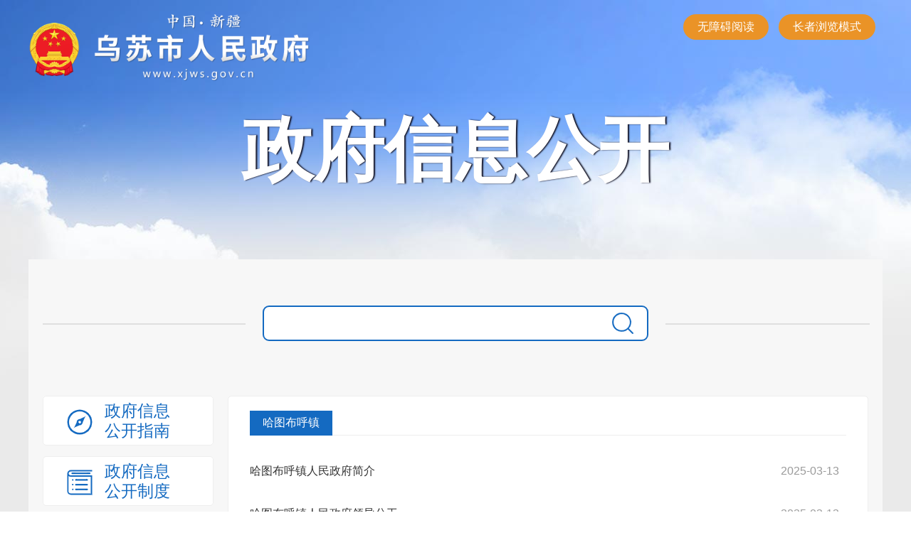

--- FILE ---
content_type: text/html; charset=utf-8
request_url: https://xjws.gov.cn/zwgk/xzjd/13htbhz
body_size: 5992
content:
<!DOCTYPE html>
<html>
<head>
    <meta http-equiv="Content-Type" content="text/html; charset=utf-8" />
    <meta name="application-name" content="乌苏市人民政府网站" />
    <meta http-equiv="X-UA-Compatible" content="IE=edge" />
    <meta name="renderer" content="webkit" />
    <meta name="format-detection" content="telephone=no, email=no">
    <meta name="HandheldFriendly" content="true" />
    <meta name ="SiteName" content = "乌苏市人民政府网站" />
<meta name ="SiteDomain" content = "www.xjws.gov.cn" />
<meta name ="SiteIDCode" content = "6542020010" />
<meta name ="ColumnName" content = "哈图布呼镇" />
<meta name ="ColumnDescription" content = "哈图布呼镇" />
<meta name ="ColumnKeywords" content = "哈图布呼镇" />
<meta name ="ColumnType" content = "哈图布呼镇" />
<meta name ="Keywords" content = "" />
<meta name ="Description" content = "哈图布呼镇" />
<meta name ="SiteId" content = "1" />

      
    <title>哈图布呼镇_乡镇街道信息公开目录_政府信息公开_乌苏市人民政府网站</title>
    <link href="/content/_common/base/css/power.css?v=IT6Mj4m93a2FXkouXaMtFqX1kR5qCaUET103CsHn41A" rel="stylesheet" />
    <link href="/free_Web/free_Web.css?v=TX6DEBzfuJjZRk_Ubl2Yzp3clwlEJ4KsF4IeNjx3h8Y" id="freeWebStyle" rel="stylesheet" />
    

<script src="/content/_common/assets/scripts/jquery.min.js?v=_JqT3SQfawRcv_BIHPThkBvs0OEvtFFmqPF_lYI_Cxo"></script>
<script src="/content/_common/assets/scripts/jquery-migrate.min.js?v=UnTxHm-zKuDPLfufgEMnKGXDl6fEIjtM-n1Q6lL73ok"></script>
    <script src="/content/_common/assets/scripts/js.cookie.js?v=fSOF1sQ7YWzpm5g9GTJEMuHwRVYeXuKA1RgI-Y-FJkQ"></script>
    <script src="/content/_common/base/js/webcommon.js?v=8XFmuOcqT9PuSMeOXCeYT-L9ndhEkOE0AYVKFcNXQ0g"></script>
    <script src="/content/_common/base/js/layer/layer.js?v=7ulLQZouH0p6VGUW90LUI9QTNlL8MitIZ-oprJ0wBTA"></script>
    <script src="/content/_common/base/js/jquery.superslide.js?v=6XrVZHrtzDKVIDzMshZWv9f7laWjnmGIkSwRUIzzV3I"></script>
    <script src="/content/_common/assets/scripts/qrcode.min.js?v=VwTSk-oDc8NacK7415pFFRIgTj-o9BNTdIxOht_a-q0"></script>
    <script src="/content/_common/base/js/power.core.js?v=cYSjDbZrltWFgiot-8ZB55IcEc08NXtMhZktzgzcKj8"></script>
    <script src="/content/_common/base/js/power.security.csrf.js?v=-NeDFzKy4NqA-WcwXnwG7GQS7J55rKlQwwA1P9qfbCQ"></script>
    <script>var date = Date.now(); document.write('<script src="/content/_common/base/js/power.config.js?v=' + (date - date % (60 * 1000)) + '"><\/script>')</script>
    <script src="/content/_common/base/js/power.loadgrayscale.js?v=Sm1ocbV1_PODjNpvrPPtDIR4SbK_ftf2ZkIkhtutfGs"></script>
    <script src="/content/_common/assets/scripts/js-xss-1.0.14.js?v=gXfKF4SfsQggRzt5--R_1qzX_ALk0NUX4SyKT4W9CVM"></script>
    <script src="/content/_common/base/js/power.ui.captcha.js?v=t4PgyCNWgYF-9mYuaovfm-G8ZkJ1doTqT7AAj9vGD0Y"></script>
    <script src="/content/_common/base/js/power.ui.js?v=dzxdCRk-tCmkPLzVW16gMY5Go0SsnQaYwZ7SGgTfgEA"></script>
    
    <link href="/content/main/contentmanage/publicity/css/publicity.css?v=Tlhtd33MLaBcKmbIG4zXSy8VIZfa9ZJL5i1shnnWOZE" rel="stylesheet" />
    

</head>
<body>
    

<input type="hidden" id="ProductName" value="Government" />
<input type="hidden" id="UploadDirectory" value="upload" />
<script src="/content/_common/base/js/browserlowversiontips.js?v=Gh42KU690-bevvlzPTP_vGfu3ZEva1FTTCfqsB2PjLY"></script>
    





<div class="wrap">
    <input name="__RequestVerificationToken" type="hidden" value="CfDJ8F6FRDgeEs9JurvMTN3eB9-SdCjRGITVPe0nJnAuACuQGEO8jkFZQYRmdv0GSOIR5f9Xkm-_FPN8eAoIyFfFRwQ_UkW-seIIXBSkCfEl_iPj1UDruA67_SiEhc8lZu0QXSF40V-2rptXlMywWZk_LBY" />


<link type="text/css" id="slbCss" rel="stylesheet" />
<script src="/free_Web/power.elderlyoriented.js?v=57nxPUotz7c7kv0E4_IAZX0WmXrUgBfx6GNMiu0cr54"></script>

<!-- header S -->
<header id="header">
    <div class="siteWidth">
        <h1 title="乌苏市人民政府网站" id="logo"><a href="https://www.xjws.gov.cn"><img src="/content/main/base/img/logo.png" /></a></h1>
        <h2 id="publicityName">政府信息公开</h2>
        <div class="freeWebBtns">
            <a class="btn-wza" href="javascript:free_slb_Web.freeStart();">无障碍阅读</a>
            <a class="btn-slb" id="slbBtn" href='javascript:free_slb_Web.show.setSlb()'>长者浏览模式</a>
        </div>
    </div>
</header>
<!-- header E -->

<!-- search S -->
<div id="topSearch">
    <div class="searchBox">
        <div class="searchCon">
            <input class="keyword" id="searchKeyword" type="text">
            <input type="button" class="searchBtn" class="btn" onclick="gSearch();" value="搜索">
        </div>
    </div>
    <hr class="line" />
</div>
<script>
    document.getElementById("searchKeyword").onkeydown = function (e) {
        e = e || window.event;
        if (e.keyCode == 13) {
            gSearch();
        }
    };

    function gSearch() {
        var keyword = document.getElementById('searchKeyword').value;
        if (keyword == '' || keyword == "请输入关键词") {
            alert("请输入关键词");
        } else {
            window.location = 'https://www.xjws.gov.cn/s?sid=1&wd=' +
                encodeURIComponent(keyword);
        }
    }
</script>
<!-- search E -->

<script type="text/javascript">
    //根据当前站点重置默认样式路径
    free_slb_Web.show.config.slbUrl = "/content/main/base/css/elderlyoriented.css";
    //执行是否要加载长者模式样式
    //free_slb_Web.show.cookieMethod();

    $("body").addClass("infoPublicityBody")
</script>
    
<!-- content S -->
<div id="content" class="xxgk-content">
    <span data-power-nodehits-action="/contentmanage/ajax/updatenodehitcount" data-power-nodehits-nodeid="1062" display="none"></span>
    




    <!-- side S -->
    <aside class="side">
        

<dl class="publicityMenu">
    <dt class="dt1"><a href="/zwgk/zfxxgkzn" title="政府信息公开指南">政府信息公开指南</a></dt>
    <dt class="dt2"><a href="/zwgk/xxgkzdybz11wssrmzf" title="政府信息公开制度">政府信息公开制度</a></dt>
    <dt class="hasChild dt3 on"><i></i><a href="/zwgk/zfxxgkml" title="法定主动公开内容">法定主动公开内容</a></dt>
    <dd class="dd_show">
        <ul class="menuTree subjectCategoryList category-list" id="Gov_Catelog">
            

        <li class="li2 last2" id="li-jgzn13htbhz">
            <h3 class="h2"><a class="a2" href="/zwgk/xzjd/13htbhz/jgzn13htbhz" title="机构职能">机构职能</a></h3>
        </li>

        </ul>
    </dd>
    <dt class="dt4"><a href="/zwgk/xxgkgznb11wssrmzf" title="政府信息公开年报">政府信息公开年报</a></dt>
    <dt class="dt5"><a href="/zwgk/ysqgk" title="依申请公开">依申请公开</a></dt>
</dl>
<script type="text/javascript">
    jQuery('.menuTree .hasUl2 h3.h2').append('<span class="icons"></i>');
    jQuery('.menuTree .hasUl2.on2').addClass('showSubMenu');
    jQuery('.menuTree .hasUl2 span.icons').click(function () {
        $(this).parent().parent().toggleClass("showSubMenu");
    });
    //效果
    $(".publicityMenu dt i").click(function(event) {
        var dtObj=$(this).parents("dt");
        if(dtObj.hasClass("on")){
            dtObj.removeClass("on");
            dtObj.next("dd").hide();
        }
        else{
            dtObj.addClass("on");
            dtObj.next("dd").show();
        }
    });
</script>
    </aside>
    <!-- side E -->
    <!-- mainContent S -->
    <div class="mainContent">
        <div class="mainBox">
            <div class="mHd">
                    <h3><span>哈图布呼镇</span></h3>
            </div>
            <div class="mBd">
                <ul class="newsList">



    <li class="first">
            <span class="date">2025-03-13</span>
        <a href="/zwgk/xzjd/13htbhz/jgzn13htbhz/content_10860" target="_blank" title="标题：哈图布呼镇人民政府简介&#xD;&#xA;点击数：1763&#xD;&#xA;发表时间：2025-03-13">
            哈图布呼镇人民政府简介
        </a>
    </li>



    <li class="">
            <span class="date">2025-03-13</span>
        <a href="/zwgk/xzjd/13htbhz/jgzn13htbhz/content_10859" target="_blank" title="标题：哈图布呼镇人民政府领导分工&#xD;&#xA;点击数：1693&#xD;&#xA;发表时间：2025-03-13">
            哈图布呼镇人民政府领导分工
        </a>
    </li>



    <li class="last">
            <span class="date">2025-03-13</span>
        <a href="/zwgk/xzjd/13htbhz/jgzn13htbhz/content_10857" target="_blank" title="标题：哈图布呼镇人民政府内设科室&#xD;&#xA;点击数：1039&#xD;&#xA;发表时间：2025-03-13">
            哈图布呼镇人民政府内设科室
        </a>
    </li>
                </ul>
            </div>
                <div class="page">


        <a class="first disabled" href="javascript:void(0);">首页</a>
        <a class="prev disabled" href="javascript:void(0);">上一页</a>
<a class='current'>1</a>         <a class="next disabled" href="javascript:void(0);">下一页</a>
        <a class="last disabled" href="javascript:void(0);">尾页</a>
        <span class="total">共3条信息/共1页</span>
        <span class="select">转到第<select id='Jumppage' onchange="if(this.options[this.selectedIndex].value!=''){location=this.options[this.selectedIndex].value;}"><option value='/zwgk/xzjd/13htbhz_1' selected='selected'>1</option></select>页</span>
</div>
        </div>
    </div>
    <!-- mainContent E -->
</div>
<!-- content E -->


<style>
    #_span_jiucuo{display:none}
</style>
<!-- footer S -->
<footer id="footer">
    <div class="siteWidth">
        
<div class="copyRight">
    <p>网址：<a href="http://www.xjws.gov.cn">www.xjws.gov.cn</a> &nbsp; &nbsp;本网站由乌苏市人民政府开办　乌苏市人民政府办公室主办　乌苏市信息化中心承办 &nbsp;</p><p>ICP备案号：<a href="https://beian.miit.gov.cn/" target="_blank">新ICP备10000358号</a> &nbsp;公安机关备案号：<a href="http://www.beian.gov.cn/portal/registerSystemInfo?recordcode=65420202000001" target="_blank">65420202000001</a> &nbsp;网站标识码 6542020010&nbsp; 办公电话：09928517486</p><p>办公地址： 乌苏新区市党政综合办公大楼11楼&nbsp; &nbsp;邮编： 833000　<a href="/wzxg/wzdt">网站地图</a>&nbsp;涉未成年人举报热线：0992-8517486</p>
    <div class="pics">
        <a id="my_jiucuo" href="https://pucha.kaipuyun.cn/exposure/jiucuo.html?site_code=6542020010" target="_blank"><img src="/content/main/base/img/jiucuo.png"></a>
        <script id="_jiucuo_" sitecode='6542020010' src='https://pucha.kaipuyun.cn/exposure/jiucuo.js'></script>
        <script type="text/javascript">document.write(unescape("%3Cspan id='_ideConac' %3E%3C/span%3E%3Cscript src='https://dcs.conac.cn/js/31/428/4364/60881140/CA314284364608811400001.js' type='text/javascript'%3E%3C/script%3E"));</script>
        <a id="_jb" href="http://www.xjwljb.com" target="_blank"><img src='/content/main/base/img/footer-jb.png' /></a>
    </div>
</div>
    </div>
</footer>
<!-- footer E -->
<!-- 侧栏固定菜单 -->
<ul class="sideFixed">
    <li class="wb"><a target="_blank" href='http://weibo.com/wszfwz'>微博</a></li>
    <li class="wx">
        <a href="javascript:;">微信</a>
        <div class="pic">
            <img src='/content/main/base/img/wx.gif' />
            <i></i>
        </div>
    </li>
    <li class="qr">
        <a href="javascript:;">手机版</a>
        <div class="pic">
            <div data-content="https://xjws.gov.cn/zwgk/xzjd/13htbhz" data-powertype="qrcode" data-size="150"></div>
            <i></i>
        </div>
    </li>
    <li class="gt"><a href="#">返回顶部</a></li>
</ul>
<script>

    $(".sideFixed li").hover(function () { $(this).addClass("on") }, function () { $(this).removeClass("on") });
</script>

<script language="JavaScript">var _trackDataType = 'web';var _trackData = _trackData || [];</script>


        <script>
            $("#footer span,#footer a").removeAttr("style");
        </script>
</div>
        <input type="hidden" id="currentsiteinfo" data-siteurl="1" data-siteidentifier="main" data-domain="www" data-enablecatalogdomain="False" data-siteajaxrequestprefix="/" data-discolorationstylecode="" />
        <script src="/content/_common/base/js/power.js?v=kQPptrkWYdlinZ4cJAt0FwMgN5U0mlJrhTHv-pk714c"></script>
    <script src="/content/_common/assets/scripts/jweixin.min.js?v=dDYm9BFFSUhk0GMNp3VV9HU3d6tsJTZUov7WHPoPh84"></script>
    <script src="/content/_common/base/js/power-weixinshare.js?v=la9MVgo25PdegycTVNQGh26XONS_FUQWtPsD034_Hg4"></script>
    <script src="/content/_common/base/js/jquery.gbk.js?v=l4cODD4_VbZ3qnfhFACwYN6CCkcGAs8rF4H43bEuuWw"></script>
    <script src="/content/_common/base/js/grayscale.js?v=NhOkL8z9FP_XF2XbMVMheqz3rzAzdbqOQ6Ugn1KFcew"></script>
    <script src="/content/_common/base/js/power.loadgrayscaleforie.js?v=tLGM0NsTkQ10hqz4RKPGu3EhDvc0zmM4XCXDa8csB08"></script>
    <script src="/free_Web/free_Web_load.js?v=sCkrXljkObqRtYJPKK6p6zLsdsj6AgIT2ZUbbRPfH_U"></script>
    <script src="/free_Web/soundmanager2-nodebug-jsmin.js?v=V45Kn8TptemOF0P2OSe6XLX5jBv02rfE3EwoKaTjCD4"></script>
    
    
    <script>
        var setCustom= setInterval(function () { 
            if (free_Web && free_Web.Function && free_Web.Function.ReadArea.Config)
                free_Web.Function.ReadArea.Config.CustomDefineArea = [
                    {
                        Name: "导航区",
                        TagName: ".mainNav|.hotNodeList.rotateIcon|.menuList|.publicityMenu",
                        img: "Br_ReadArea_menu.png",
                    },
                    {
                        Name: "交互区",
                        TagName: ".s-form|.searchCon",
                        img: "Br_ReadArea_interaction.png",
                    },
                    {
                        Name: "正文区",
                        TagName: ".articleCon",
                        img: "Br_ReadArea_interaction.png",
                    },
                    {
                        Name: "视窗区",
                        TagName: ".freewebinfolistarea|.indFocus|.newsTab|.newZtzl|.indBox.fl|.indBox.fr|.focusAd|.govList|.bsList|.box|.boxC|.indSideBox|.zmhdList|.row",
                        img: "Br_ReadArea_interaction.png",
                    }
                ]
            clearInterval(setCustom);
        },500)
            </script>

</body>
</html>

--- FILE ---
content_type: text/css
request_url: https://xjws.gov.cn/content/main/contentmanage/publicity/css/publicity.css?v=Tlhtd33MLaBcKmbIG4zXSy8VIZfa9ZJL5i1shnnWOZE
body_size: 22869
content:
@charset "UTF-8";
/*
    Css for PEL,    ver 1.0
    CopyRight By Dongyi Network Technology CO.,Ltd Design Center

    本网站通用布局
*/
/* Css Reset */
body,div,dl,dt,dd,ul,ol,li,h1,h2,h3,h4,h5,h6,pre,form,fieldset,input,textarea,p,blockquote,th,td,img{margin:0;padding:0; }
table{border-spacing:0;border-collapse:collapse; }
fieldset,img{vertical-align:top; border:0;}
address,caption,cite,code,dfn,em,th,var,i{font-weight:normal; font-style:normal;}
ol,ul,li{list-style:none;}
div,dl,dt,dd,ol,ul,li{zoom:1;}
caption,th{text-align:left;}
h1,h2,h3,h4,h5,h6{font-size:100%;font-weight:normal; }
q:before,q:after{content:'';}

abbr,acronym{border:0;}
pre{font-family:'Microsoft YaHei', SimSun, Arial, Helvetica, Tahoma, sans-serif;font-size:16px; line-height:1.8; white-space:pre-wrap; white-space:-moz-pre-wrap; white-space:-pre-wrap; white-space:-o-pre-wrap; word-wrap:break-word; }

article,aside,dialog,footer,header,section,footer,nav,figure,menu,time{display:block; zoom:1;margin:0; padding:0; }
/* Public */
body{font-family:'Microsoft YaHei', SimSun, Arial, Helvetica, Tahoma, sans-serif; font-size:14px; line-height:30px; text-align:center; color:#333; -webkit-text-size-adjust:none; text-rendering:optimizeLegibility; -webkit-font-smoothing:antialiased;}
a{text-decoration:none; color:#333; outline:none;}
a:hover{text-decoration:none;color:#146ac1; }
.clearbox{font-size:0; line-height:0; visibility:hidden;clear:both; height:0; margin-top:-1px !important; border:none; border-top:1px solid transparent !important; }

.blank{font-size:0; line-height:0; display:block; clear:both;overflow:hidden; height:10px; }
.clearfix:after{display:block; visibility:hidden;clear:both; height:0; content:'.'; line-height: 0; }
* html .clearfix{height:1%;}
* + html .clearfix{min-height:1%;}
.fl{float:left !important;}
.fr{float:right !important;}
.hide{display:none;}
input[type=button],input[type=submit],input[type=file],button{cursor:pointer; -webkit-border-radius:0; -moz-border-radius:0; border-radius:0;-webkit-appearance:none; }
/* frame */
body{min-width:1200px;text-align:center; }
.wrap{ background:#EAEAEA url(../../../base/img/body.jpg) center top no-repeat;}
.siteWidth{position:relative; width:1200px; margin:0 auto; padding:0; }
#header{margin:0 auto; height: 365px; text-align:left;}
#content{position:relative; z-index:1; clear:both; width:1160px; min-height: 300px; margin:0 auto 20px; padding:20px; text-align:left; background-color: #f7f7f7;}
#content:after{display:block; visibility:hidden;clear:both; height:0; content:'.'; line-height: 0;}
.mainContent{position:relative; zoom:1; width: 900px; float: right; }
.side{width: 240px; float: left; overflow: hidden;}

/*顶部 header */
#logo{float:left; position: absolute; z-index: 1; left: 0; top: 20px;}
#logo img{max-width:80%;}
#publicityName{padding-top: 150px; text-align: center; line-height: 1.2; font-size: 100px; font-weight: bold; color:white; text-shadow: 2px 0 2px #112;}

.freeWebBtns{position:absolute; top:20px; right:10px;}
.freeWebBtns a{display:inline-block; line-height:36px; font-size:16px; color:#fff; background:#ea9327; padding:0px 20px; border-radius:18px;}
.freeWebBtns a.btn-slb{margin-left:10px;}
.freeWebBtns a:hover{background-color:#d88319}

/*搜索部分 S*/
#topSearch{width: 1160px; margin:0 auto; padding:65px 20px 0px; height:107px; text-align: center; background-color: #f7f7f7;  position:relative;}
#topSearch .searchBox{display: inline-block; overflow: hidden; margin:0 auto; padding: 0 24px; text-align: center; vertical-align: top; background-color: #f7f7f7; position:relative; z-index:2}
#topSearch .searchCon{height: 46px; line-height: 46px; border: 2px solid #146ac1; background-color: white; border-radius: 9px;}
#topSearch .searchCon .keyword{width: 470px; height: 46px; line-height: 46px; float: left; text-indent: 16px; font-size: 18px; background: none; border: none;}
#topSearch .searchCon .searchBtn{width: 68px; height: 46px; line-height: 46px; float: left; text-indent: -999px; overflow: hidden; border: none; cursor: pointer; background:  url(../img/publicityicon.png) center 8px no-repeat;}
#topSearch .line{border: 1px solid #dfdfdf;position:absolute;top: 90px;left:20px;width:1160px;z-index:1}

/*footer*/
/* #footer{position:relative; z-index: 1; padding:30px 0; text-align:center; color:white; background:#1264b7; color: white; }
#footer .copyRight{line-height: 30px; color: white; text-align: center;}
#footer .copyRight img{vertical-align: middle;}
#footer .copyRight a{color:white; text-decoration:none;}
#footer .copyRight a:hover{color: #ddd;} */
/*footer*/
#footer {
    color: #fff;
    background: #005398;
    position: relative;
    text-align: left;
    padding: 20px 0;
}
#footer .copyRight{
    overflow:hidden;
}
#footer .copyRight a {
    color: white;
    text-decoration: none;
}
#footer .pics{
    position:absolute;
    right:0;
    top:20px;
}
#footer .pics img{
    margin-left:5px !important;
}
#footer #_ideConac img{
    margin-top:-12px;
}

.sideFixed{ display: none;}


/*验证码*/
div.codeinp input[type=text]{float:left; width:100px !important; margin-right:10px;}
/* 通用底部按钮 */
.bot{padding:0 0 20px 0;text-align:center; }
.bot a,.bot button{display:inline-block; height:46px; margin:0 2%; padding:0 5%; font-size:16px; line-height:46px; cursor:pointer; color:#fff; border:0; -webkit-border-radius:2px; -moz-border-radius:2px; border-radius:2px;background:#146ac1; }
.bot a:hover,.bot button:hover{text-decoration:none; background:#077bd4;}
/* 依申请、信访、咨询等通用 查询页样色 */
.queryForm{width:80%; margin:30px auto; padding:3% 0; font-size:16px; }
.queryForm td{padding:8px 0;}
.queryForm .tdlab{width:40%; text-align:right;}
.queryForm input[type=text]{line-height:20px; width:56%; height:20px; padding:10px; border:1px solid #ddd; -webkit-border-radius:5px; -moz-border-radius:5px; border-radius:5px;}
.queryForm .bot{text-align:left;}
.queryForm .bot a{margin:0;}
.queryForm .required strong{margin-right:5px;color:#f00; }
.queryForm .errorMessage{color:#f00;}
.queryForm table{width:100%; border:0;}


/* 依申请、信访、咨询等通用 查询结果页样色 */
.queryResult{width:80%; margin:30px auto;}
.queryResult .tit h3{margin-bottom:30px;font-size:38px; line-height:2; text-align:center; }
.queryResult .tips{margin-bottom:50px; padding:50px 0 20px 0;font-size:16px; text-align:center; border-top:1px solid #ddd; }
.queryResult .number{font-weight:bold; color:#f00;}

/* url_方块样式分页 */
.page{clear:both; overflow:hidden;padding:25px 0; font-size:0; text-align:center; }
.page a,.page span{display:inline-block; *display:inline; zoom:1; height:30px;margin:0 3px 5px 0; padding:0 10px; font-size:14px; line-height:30px; background-color: #efefef; border-radius: 4px;}
.page a:hover,.page span:hover{text-decoration:none; color:#146ac1; }
.page .current{font-weight:bold;color:#333 !important; background: none; }
.page select,.page input{margin:0 4px; vertical-align:middle; border:0 solid #e1e1e1; background:#efefef; }
.page input{padding:0 4px; text-align:center; outline:none;}
.page .disabled{pointer-events:none; opacity:.5;filter:alpha(opacity=50); -moz-opacity:.5; }

/*侧栏-菜单*/
.publicityMenu{overflow: hidden; margin-top: -15px;}
.publicityMenu>dt{position: relative; z-index: 1; overflow: hidden; margin-top: 15px;}
.publicityMenu>dt i{position: absolute; z-index: 1; right: 20px; top: 27px; width: 18px; height: 18px; float: left; overflow: hidden; background:  url(../img/publicitymoreicon.png) center top no-repeat;}
.publicityMenu>dt:hover i{background-position: center -40px;}
.publicityMenu>dt.on i{background-position: center -22px;}
.publicityMenu>dt a{display: block; padding:6px 48px 6px 86px; font-size: 23px; height: 56px; line-height: 28px; color: #146ac1; border: 1px solid #eee; border-radius: 5px; background: #fff url(../img/publicityicon.png) 30px -52px no-repeat;}
.publicityMenu>dt.dt5 a{padding-right: 30px; line-height: 56px;}
.publicityMenu>dt.on a,
.publicityMenu>dt:hover a{color:white; background-color: #146ac1; border-color: #146ac1;}
.publicityMenu>dt.dt2 a{background-position: 30px -122px;}
.publicityMenu>dt.dt3 a{background-position: 30px -193px;}
.publicityMenu>dt.dt4 a{background-position: 30px -262px;}
.publicityMenu>dt.dt5 a{background-position: 30px -335px;}
.publicityMenu>dt.dt1.on a,
.publicityMenu>dt.dt1:hover a{background-position: 30px -402px;}
.publicityMenu>dt.dt2.on a,
.publicityMenu>dt.dt2:hover a{background-position: 30px -472px;}
.publicityMenu>dt.dt3.on a,
.publicityMenu>dt.dt3:hover a{background-position: 30px -543px;}
.publicityMenu>dt.dt4.on a,
.publicityMenu>dt.dt4:hover a{background-position: 30px -612px;}
.publicityMenu>dt.dt5.on a,
.publicityMenu>dt.dt5:hover a{background-position: 30px -685px;}
.publicityMenu dd{display: none; overflow: hidden; background-color: white;}
.publicityMenu dd.dd_show{display:block}

/*默认主题树*/
.menuTree{overflow: hidden; padding:10px; background-color: white;}
.menuTree li{position: relative; z-index: 1; outline: none;}
.menuTree li span.button.switch {width: 20px;height: 29px;z-index: 9;position: absolute;top: 2px;right: 2px; cursor: pointer;}
.menuTree li span.roots_close,
.menuTree li span.bottom_close,
.menuTree li span.center_close{background: url(../img/tree-btn-icon.png) center 8px no-repeat;}
.menuTree li span.bottom_open,
.menuTree li span.roots_open,
.menuTree li span.center_open{background: url(../img/tree-btn-icon.png) center -20px no-repeat;}
.menuTree .ul2{margin: 10px; padding: 10px; background-color: #f6f6f6; display:none;}
.menuTree a{padding: 0px 0px 0px 20px; line-height: 32px; display: block; font-size: 15px; background: url(../img/publicitylisticon.png) 10px bottom no-repeat;}
.menuTree a:hover,
.menuTree .curSelectedNode{color: #2d66a5;font-weight: bold;background:#e6f5ff url(../img/publicitylisticon.png) 10px top no-repeat;}
.menuTree .on2 .a2,
.menuTree .on3 .a3{color: #2d66a5;font-weight: bold;}


.menuTree .li2.showSubMenu .ul2 {display: block;}

.menuTree .hasUl2 span.icons { display: block; position: absolute; height: 32px; line-height: 32px; width: 32px; font-size: 0; color: #000; right: 0; top: 0px; font-weight: bold; overflow: hidden; cursor: pointer;}
.menuTree .hasUl2 span.icons::after,
.menuTree .hasUl2 span.icons::before { content: ""; display: block; height: 1px; width: 13px; margin: 0 0 0 -6px; background: #000; position: absolute; left: 50%; top: 50%;}
.menuTree .hasUl2 span.icons::before { height: 13px; width: 1px; margin: -6px 0 0 0;}
.menuTree .hasUl2.on2 span.icons::before,
.menuTree .hasUl2.showSubMenu span.icons::before { display: none;}

/*右侧主体框*/
.mainBox{padding:20px 30px; overflow: hidden; background-color: white; border: 1px solid #eee; border-radius: 5px;}
.mainBox .mHd{height: 34px; line-height: 34px; border-bottom: 1px solid #eee;}
.mainBox .mHd .tabList{overflow: hidden;}
.mainBox .mHd .tabList li{position: relative; z-index: 1; width: auto; float: left; margin:0 10px -1px 0; padding: 0 18px 1px; height: 34px; line-height: 34px; font-size: 16px; color: #666; background-color: #eee;}
.mainBox .mHd .tabList li a{color: #666;}
.mainBox .mHd .tabList li.on{color:white; background-color: #146ac1;}
.mainBox .mHd .tabList li.on a{color: white;}
.mainBox .mHd h3{position: relative; z-index: 1; width: auto; float: left; margin:0 10px -1px 0; padding: 0 18px 1px; height: 34px; line-height: 34px; font-size: 16px; color: white; background-color: #146ac1;}
.mainBox .mHd h3 a{color: white;}
.mainBox .mBd{padding: 20px 0 0; overflow: hidden;}


/*正文内容 S*/
.articleCon{text-align:left; }
.printArea .title{margin: 30px 0 20px; font-size: 32px; font-weight: bold; line-height: 38px; color: #146ac1; text-align:center; word-wrap:break-word;}
.printArea .subheading{text-align: right; font-size: 16px; color:#555; margin-bottom: 20px; }
.printArea .property{overflow: hidden; text-align: center; font-size: 15px; color: #999;}
.printArea .property span{margin: 0 8px;}
.printArea .conTxt{margin-top: 28px; overflow:hidden; padding-bottom: 20px; font-size:16px; line-height:30px; color:#333; }
.printArea .conTxt img{max-width:800px !important; height:auto !important;}
.printArea .conTxt em{font-style:italic;}
.printArea .conTxt ul{padding-left:2em; list-style:inherit;}
.printArea .conTxt ol{padding-left:2em; list-style:decimal;}
.printArea .conTxt ul li{zoom:normal; list-style:inherit; text-indent:0 !important;}
.printArea .conTxt ol li{zoom:normal; list-style:inherit; text-indent:0 !important;}
.printArea .conTxt h1{font-size:24px; }
.printArea .conTxt h2{font-size:21px; }
.printArea .conTxt h3{font-size:18px; }
.printArea .conTxt h5{font-size:16px; }
.printArea .conTxt h6{font-size:14px; }
.printArea .conTxt h2,
.printArea .conTxt h3,
.printArea .conTxt h4,
.printArea .conTxt h5,
.printArea .conTxt h6{font-weight:bold; line-height:60px;}
.printArea .conTxt div,
.printArea .conTxt p{}
.printArea .videoPlayer{position:relative; z-index:1500; width:800px; height:480px;margin:20px auto; text-align:center; }
.articleCon .others{margin-bottom:15px;}
.articleCon .others .prev,.articleCon .others .next{padding:6px 0; font-size: 16px;}

/* 依申请信息公开 -----------------------------------------------------*/
.eAppGuide{overflow:hidden;}
.eAppGuide li{position:relative;float:left; width:18%; height:42px; margin-right:2.5%; margin-bottom:20px; font-size:18px; line-height:42px; text-align:center; background:#ededed; }
.eAppGuide li a{display:block;}
.eAppGuide a:hover{text-decoration:none; background:#ddd;}
.eAppGuide .last{float:right;margin-right:0; }
.eAppGuide .on a{color:#fff;background:#0068b7; }
.eAppGuide .on i{position:absolute; bottom:-10px; left:50%; display:block; width:0;margin-left:-5px; font-size:0; line-height:0; content:''; border-width:5px; border-style:dashed; border-color:transparent; border-top-style:solid; border-top-color:#0068b7; }
.application .selectType{position:relative; z-index:1; overflow:hidden; margin-bottom:-1px;}
.application .selectType li{float:left; height:52px; line-height:52px;}
.application .selectType a{display:block; padding:0 60px; font-size:18px;}
.application .selectType a:hover{text-decoration:none;}
.application .selectType .on a{color:#0068b7; border:1px solid #e9e9e9;background:#fafafa; }
.application{padding:30px 0 0; font-size:14px; }
.application .con{padding:30px; border:1px solid #e9e9e9;}
.application .bd{margin-bottom:20px;padding:20px 0; }
.application .tit{margin:0;font-size:32px; text-align:center; color:#0068b7; }
.application .hd{overflow:hidden;height:40px; line-height:40px; border-bottom:2px solid #0068b7; }
.application .hd h5{float:left; min-width:142px; padding:0 20px; font-size:16px; text-align:center; color:#fff; background:#0068b7;}
.application .hd .tips{margin-left:10px;color:#0068b7; }
.applicationTable{width:100%;}
.applicationTable td{padding:8px 5px; vertical-align:top;}
.applicationTable .label{width:110px; text-align:right;}
.applicationTable .required strong{margin-right:5px;color:#f00; }
.application .form-control{overflow:hidden; width:90%; height:20px; padding:5px 0 5px 5px;border:#ccc solid 1px; }
.application textarea.form-control{width:96%;}
.application .radio{margin-right:18px;}
.application .radio input{width:14px; height:15px; vertical-align:middle;}
.application .bot{padding:10px 0 30px 0;;text-align:center; }
.application select{width:36%; height:36px; padding:0; line-height:36px;border:#ccc solid 1px; }
.application .bot{padding-top:40px;}
.application .field-validation-error{display:block; font-size:14px;color:#f00; }
.application .instruction{padding:5px 10px;}
.application .instruction p{margin-bottom:5px; font-size:12px;color:#666; }
/*
.upload-single{width:220px;}
.upload-single .upload-pick{margin-top:40px !important;}
.upload-single .upload-file-area{min-height:100px; border:2px dashed #ccc;background:#fff; }
.upload-single .upload-pick:hover .webuploader-pick,.upload-single .webuploader-pick-hover{background:#077bd4;}
.upload-single .webuploader-pick{width:50% !important; height:30px !important; line-height:30px !important;background:#aaa; }
*/
/*政策解读*/
#relativeInfo{overflow: hidden; margin-bottom: 15px;}
#relativeInfo .hd h3{font-size:18px; font-weight:bold; color:#666;}
#relativeInfo .bd{margin-top:10px; padding:20px 25px; background:#f8f8f8;}
#relativeInfo .infoList li{height:auto;}


/* 政府文件查询 -----------------------------------------------------*/
.govAdSearch{background:#fff;}
.OpenSearch{margin:0 0 30px 0; padding:15px 0; background:#fff;}
.OpenSearch td{padding:8px 5px;}
.OpenSearch .tdlab{width:26%; line-height:1.4;text-align:right; }
.OpenSearch .tdlab span{display:block; color:#999;}
.OpenSearch input{width:60%;height:34px; padding:0 5px; line-height:34px; border:1px solid #cfcfcf; }
.OpenSearch select{width:25%;height:36px; line-height:36px; border:1px solid #cfcfcf; }
.OpenSearch .bot{text-align:left;}
.OpenSearch .bot button{margin:0;}

/* 信息公开-公开目录页 -----------------------------------------------------*/
.publicityMap{overflow: hidden; margin-top: -15px;}
.publicityMap .list{padding:15px 10px; overflow: hidden; border-bottom:1px solid #eee;}
.publicityMap .list.last{border-bottom: none;}
.publicityMap .list dt{float:left; margin:5px 0; padding-right:15px;font-size:18px; }
.publicityMap .list dt a{font-weight: bold; color: #146ac1;}
.publicityMap .list dd{overflow:hidden; font-size:14px;}
.publicityMap .nodeList{overflow: hidden;}
.publicityMap .nodeList li{float:left;margin:5px 0; }
.publicityMap .nodeList li a{padding:0 12px; font-size: 16px; color: #666; border-right:1px solid #dadada;}
.publicityMap .nodeList li.last a{border-right: none;}

/*信息公开-父栏目页*/
.pageBoxLoop{overflow: hidden; margin-top: -30px;}
.box{overflow: hidden; margin-top: 30px;}
.box .hd{height: 34px; line-height: 34px; border-bottom: 1px solid #eee;}
.box .hd h3{position: relative; z-index: 1; width: auto; float: left; margin:0 10px -1px 0; padding: 0 18px 1px; height: 34px; line-height: 34px; font-size: 16px; color: white; background-color: #146ac1;}
.box .hd h3 a{color: white;}
.box .bd{overflow: hidden; padding: 15px 0 0;}
.box .bd .moreBox{overflow: hidden; margin:0 auto; text-align: center;}
.box .bd .more{font-size:16px; line-height:30px; display:inline-block; height:30px; margin:15px auto 0; padding:0 35px; text-align:center;color:#999; background:#eee; color: #999; }
.box .bd .more:hover{background-color: #146ac1; color: white;}

/*信息标题列表*/
.infoList{overflow: hidden;}
.infoList li{overflow:hidden; font-size: 16px; height:48px; line-height:48px; font-size: 16px;}
.infoList li a{color: #333;}
.infoList .date{float:right; margin:0 10px 0 15px;color:#999;}

/*信息公开-列表页*/
.newsList{overflow: hidden;}
.newsList li{overflow:hidden; font-size: 16px; height:60px; line-height:60px; font-size: 16px;}
.newsList li a{color: #333;}
.newsList .date{float:right; margin:0 10px 0 15px;color:#999;}
.newsList .node a{margin-right:10px;color:#146ac1; }
.newsList li .address{float:right; margin:18px 0; margin-left:15px;padding:0 8px; font-size:12px; line-height:22px; color:#fff; border-radius:5px; background:#146ac1; }
.newsList li .address:hover{text-decoration:none;background:#0759ab; }
.newsList li .disable{display:none !important;}

/*信息公开-内容页*/
.govDetailTable {width: 100%; border-collapse: collapse; }
.govDetailTable td {background: #fff;padding: 4px 5px;border: 1px solid #c5c5c5;color: #969696;word-break: break-all;}
.govDetailTable td.tit{width: 12%; text-align:right;background:#f9f9f9;}
.govDetailTable td.con {text-align: left;width: auto;padding-right: 5px;}
.govDetailTable td.maxTxt{width: 45%;}
.govDetailTable td.minTxt{width: 15%;}
.govDetailTable td.midTxt{width: 30%;}
.govDetailTable-slb{display: none; }

/*信息公开-链接式*/
.nodePageList{overflow: hidden;}
.nodePageList li{width: 30%; float: left; margin: 0 1.5% 15px;}
.nodePageList li a{display: block; height: 30px; line-height: 30px; padding: 6px 0; font-size: 16px; text-align: center; border: 1px solid #ebebeb; border-radius: 3px;}
.nodePageList li a:hover{text-decoration: none; color: #146ac1; background-color: #fafafa;}

/*信息公开年度报告-父栏目页*/
.pageBoxLoop .ndbgList{margin-top: 30px; font-size: 18px; line-height: 38px; color: #666;}
.pageBoxLoop .ndbgList a{color: #666;}
#boxGknb .nbhzTitle{overflow: hidden; margin-top: 20px;}
#boxGknb .nbhzTitle span{ position: relative; z-index: 1; width: auto; float: left; margin:0 10px -1px 0; padding: 0 18px 1px; height: 34px; line-height: 34px; font-size: 16px; color: white; background-color: #146ac1;}
#boxGknb .depTitle{margin-top: 20px; line-height: 42px; font-size: 16px; font-weight: bold; border-bottom: 1px solid #eee;}
#boxGknb .box{margin-top: 0;}
#boxGknb .box .bd{padding: 0;}
#box-department{margin-top: -30px; overflow: hidden;}
#box-department .bd{padding: 0;}


/*直属部门-信息列表*/
.infoLinksList{overflow: hidden; background:  url(../img/publicityinfobg.png) left top repeat; border-right: 1px solid #eee; border-bottom: 1px solid #eee;}
.infoLinksList li{width: 33.1%; float: left; height: 40px; line-height: 40px; overflow: hidden; text-indent: 28px; font-size: 16px; color: #666; border-left: 1px solid #eee;}

/*领导-列表页*/
/* 领导之窗 -----------------------------------------------------*/
.leaderList li {
    border-bottom: 2px solid #F1F1F1;
    padding:25px 15px;
    background: #fff;
    overflow:hidden;
}
.leaderList .last{
    border-bottom:0
}
.leaderList li:hover{
    background:#F9F9F9
}
.leaderList .title {
    margin-bottom: 5px;
}
.leaderList .title a {
    color: #015CAB;
    font-size: 16px;
}
.leaderList .job,
.leaderList .work {
    padding-left: 23px;
    background: url(../../../base/img/icons-zwgk.png) 0 -1525px no-repeat;
    float:left;
}
.leaderList .work em,
.leaderList .job em{
    display:inline-block;
    *display:inline;
    zoom:1;
    min-width: 66px;
}
.leaderList .work {
    background-position: 3px -1612px;
    float: left;
}
.leaderList .tel .work{
    background-position: 3px -2293px;
}
.leaderList .intro {
    overflow: hidden;
    margin-bottom:5px;
}
.leaderList .intro span {
    display: block;
    line-height:1.8
}
.leaderList .text {
    color: #888;
    overflow: hidden;
    zoom: 1;
}
.leaderList .intro .more {
    display: none
}

--- FILE ---
content_type: application/javascript
request_url: https://xjws.gov.cn/content/_common/base/js/browserlowversiontips.js?v=Gh42KU690-bevvlzPTP_vGfu3ZEva1FTTCfqsB2PjLY
body_size: 6467
content:
var styleHtml = "<style>body.showBrowserTipsSkip{height: 100%; padding: 0px; margin: 0px; overflow: hidden;}.browser-tips-wrap{position:fixed; _position: absolute; left:0; top:0; right:0; bottom:0; z-index:99999; width: 100%; height: 100%; margin: 0px; padding: 0px; display: none; }.browser-tips-wrap a{color:#333333; transition:0.5s; text-decoration: none;}.browser-tips-wrap a:hover{color:#cc9900}.browser-tips-wrap ul,.browser-tips-wrap li{margin:0px; padding:0px; list-style:none;}.browser-tips-wrap img{padding:0px; margin:0px; border:none; vertical-align:middle;}.browser-tips-wrap p{margin:0px; padding:0px; display:block;text-indent: 0; color:#333333}.browser-tips-wrap p.btw-box-txt-indent{text-indent: 2em}.browser-tips-wrap .btw-maks{position:absolute;left:0; top:0; right:0; bottom:0; height: 100%; width: 100%; background:#000000;  z-index:1; filter:alpha(opacity=50); opacity:0.5; }.browser-tips-wrap .btw-box{position:absolute;left:50%;top:50%;background:#ffffff;z-index:2;box-shadow: 0px 15px 8px rgba(0, 0, 0, 0.2);border-radius: 15px;width: 820px;height: 340px;margin-left: -450px;margin-top: -210px;box-sizing: content-box;padding: 40px;}.browser-tips-wrap .btw-box-txt{text-align:left; font-size:16px; line-height:30px;}.browser-tips-wrap .btw-box-txt p{text-align:left;font-size:16px;line-height: 40px;}.browser-tips-wrap .btw-box-browsers ul{overflow:hidden;display:block;padding-top: 40px;}.browser-tips-wrap .btw-box-browsers li{width:20%; float:left; text-align:center;}.browser-tips-wrap .btw-box-browsers li span{text-align:center; height:30px; line-height:30px; overflow:hidden; display:block; font-size:14px; }.browser-tips-wrap .btw-box-skip{text-align:right;padding-top: 60px;font-size:16px;}.browser-tips-wrap .btw-box-skip a.skip-btn{float: right; background: #337ab7; border: 1px solid #2e6da4; padding: 0 10px; color: #fff; text-decoration: none; user-select: none; border-radius: 4px;}.browser-tips-wrap .btw-box-skip a.skip-btn:hover{background-color: #286090; border-color: #204d74;}body.showBrowserTipsSkip .browser-tips-wrap{display: block; }</style>"; var browserTipsHtml ='<div class="browser-tips-wrap" id="browserTipsWrap"><div class="btw-box"><div class="btw-box-txt"><p>尊敬的用户，您好！</p><p class="btw-box-txt-indent">网站不支持您所使用的浏览器版本（可能会出现网页变形等问题）。为了更好地展示页面效果，请您使用以下浏览器（点击图标会跳转到相关浏览器的官方网站下载页面）。</p></div><div class="btw-box-browsers"><ul><li><a id="chromeUrl" href="/upload/main/rar/chrome.rar" target="_blank"><img src="/content/_common/base/img/icon-browser/br-chrome.png" alt="Chrome"><span>Chrome</span></a></li><li><a id="firefoxUrl" href="/upload/main/rar/firefox.rar" target="_blank"><img src="/content/_common/base/img/icon-browser/br-firefox.png" alt="Firefox"><span>Firefox</span></a></li><li><a id="edgeUrl" href="/upload/main/rar/edge.rar" target="_blank"><img src="/content/_common/base/img/icon-browser/br-edge.png" alt="edge"><span>新Edge</span></a></li></ul></div><div class="btw-box-skip"><a href="javascript:closeUpdateBrowserTips();" class="skip-btn" id="browserTipsSkip">关闭提示</a></div></div><div class="btw-maks"></div></div>';document.write(styleHtml+browserTipsHtml);function updateBrowserTips(){function IEVersion(){var userAgent=navigator.userAgent;var isIE=userAgent.indexOf("compatible")>-1&&userAgent.indexOf("MSIE")>-1;var isEdge=userAgent.indexOf("Edge")>-1&&!isIE;var isIE11=userAgent.indexOf("Trident")>-1&&userAgent.indexOf("rv:11.0")>-1;if(isIE){var reIE=new RegExp("MSIE (\\d+\\.\\d+);");reIE.test(userAgent);var fIEVersion=parseFloat(RegExp["$1"]);if(fIEVersion==7){return 7}else if(fIEVersion==8){return 8}else if(fIEVersion==9){return 9}else if(fIEVersion==10){return 10}else{return 6}}else if(isEdge){return"edge"}else if(isIE11){return 11}else{return"notIE"}}function IsLowChromeOrFireFox(){var supportES6ChromeVersion=80;var chromeVersion=getBrowserVersion("chrome");var chromeVersionNumber=chromeVersion.split(".")[0];if(chromeVersionNumber>0&&chromeVersionNumber<supportES6ChromeVersion){return true}var supportES6FireFoxVersion=80;var firefoxVersion=getBrowserVersion("firefox");var firefoxVersionNumber=firefoxVersion.split(".")[0];if(firefoxVersionNumber>0&&firefoxVersionNumber<supportES6FireFoxVersion){return true}return false}function getBrowserVersion(browser){if(!browser){return"0"}var userAgent=navigator.userAgent.toLowerCase();var browserRegex=eval("/"+browser+"\\/([\\d.]+)/");var matchValue=userAgent.match(browserRegex);if(matchValue&&matchValue.length==2){return matchValue[1]}else{return"0"}}function getCookie(cname){var name=cname+"=";var ca=document.cookie.split(";");for(var i=0;i<ca.length;i++){var c=ca[i].replace(" ","");if(c.indexOf(name)==0)return c.substring(name.length,c.length)}return""}var ieVersion=IEVersion();var isLowChromeOrFireFox=IsLowChromeOrFireFox();var productName=document.getElementById("ProductName").value;if((productName=="SmartIntranetPortal"||productName=="SmartMilitaryPortal")&&ieVersion!=6&&ieVersion!=7&&!isLowChromeOrFireFox){return}if(productName=="SmartIntranetPortal"||productName=="SmartMilitaryPortal"){var uploadDirectory=document.getElementById("UploadDirectory").value;document.getElementById("chromeUrl").href="/"+uploadDirectory+"/browser/chrome.zip";document.getElementById("firefoxUrl").href="/"+uploadDirectory+"/browser/firefox.zip";document.getElementById("edgeUrl").href="/"+uploadDirectory+"/browser/edge.zip";document.getElementById("360Url").href="/"+uploadDirectory+"/browser/360.zip";document.getElementById("qqUrl").href="/"+uploadDirectory+"/browser/qq.zip";}var browserTipsSkipCookie=getCookie("browserTipsSkip")=="true";var notIE=ieVersion=="notIE";var bodyClass="showBrowserTipsSkip";if((notIE&&!isLowChromeOrFireFox)||browserTipsSkipCookie)return;var body=document.getElementsByTagName("body")[0];body.className+=" "+bodyClass}function closeUpdateBrowserTips(){var cookieDay=7;var d=new Date();d.setTime(d.getTime()+cookieDay*24*60*60*1000);var expires="expires="+d.toGMTString();var bodyClass="showBrowserTipsSkip";var body=document.getElementsByTagName("body")[0];var bodyClassArr=body.className.split(" ");for(var i=0;i<bodyClassArr.length;i++)bodyClassArr[i]===bodyClass&&bodyClassArr.splice(i,1);body.className=bodyClassArr.join(" ");document.cookie="browserTipsSkip=true; "+expires+"; path=/"}updateBrowserTips();

--- FILE ---
content_type: application/javascript
request_url: https://xjws.gov.cn/free_Web/power.elderlyoriented.js?v=57nxPUotz7c7kv0E4_IAZX0WmXrUgBfx6GNMiu0cr54
body_size: 9420
content:
(function(w){
    //写入cookie
    function setCookies(name,value)
    {
        var Days = 30; //保存天数
        var expdate = new Date();
        expdate.setTime(expdate.getTime() + Days*24*60*60*1000);
        document.cookie = name + "="+ escape(value) +";expire*="+ expdate.toGMTString();
    }
    //读取cookie
    function getCookie(name)
    {
        var arr = document.cookie.match(new RegExp("(^| )"+name+"=([^;]*)(;|$)"));
        if(arr != null) return unescape(arr[2]); return null;
    }

    //删除cookie
    function clearCookie(name){
        setCookies(name,"",-1);
    }

    var free_slb_Web = new Object();
    free_slb_Web.show ={
        config: {
            clickObj:"slbBtn",
            id:"slbCss",
            slbUrl: "/content/_common/base/css/elderlyoriented.css",
            minFontSize: 28,
            fontSizeScale: 2
        },//默认数据
        name:"长者模式",
        cookieName:"web_slb",//cookie名字
        status: false,//状态
        cookieMethod: function () {
            if (getCookie(this.cookieName) && !this.status) {
                this.setCss();
                free_slb_Web.installBox.Isinstall();
                this.rePageSize();
            };
        },
      	autoMethod:function(){
            if (getCookie(this.cookieName) && !this.status) {
                this.setCss();
                free_slb_Web.installBox.Isinstall();
                this.rePageSize();
            }else{
                this.setSlb();
            };
        },
        rePageSize:function(){
            // 微调页面宽度主动触发事件，实现重载superSlide
            $(document.documentElement).css('width', $(window).width() + 0.1);
            $(window).trigger('resize');
            setTimeout(function() {
                $(document.documentElement).css('width', 'auto');
            }, 101);
        },
        setCss:function(){
            //判断是否首页，如果首页追加类名
            if(document.head.querySelector("[name~=IsHome][content]")){
                document.documentElement.className +="home-page";
            }
            var slbCss = document.getElementById(this.config.id);
            var slbBtn = document.getElementById(this.config.clickObj);
            if (slbCss) {
                slbCss.href = this.config.slbUrl;
            }
            if (slbBtn) {
                slbBtn.innerHTML = "退出"+this.name;
            }
            
            this.status=true;
        },//设置样式
        clearCss:function(){
            var slbCss = document.getElementById(this.config.id);
            var slbBtn = document.getElementById(this.config.clickObj);
            if (slbCss) {
                slbCss.href = "";
            }
            if (slbBtn) {
                slbBtn.innerHTML = "进入"+this.name;
            }
            clearCookie(this.cookieName);
            this.setFontSize();
            this.status=false;
        },

        // 设置内容块的字号
        setFontSize: function () {
            var fontSizeScale = free_slb_Web.show.config.fontSizeScale; // 字体放大比例
            var minFontSize = free_slb_Web.show.config.minFontSize; // 限制最小字号
            $(".conTxt voice.Shimen-Pointer-Label").each(function (index) {
                var cssFontSize = $(this).css("font-size");
                var fontSize = parseFloat(cssFontSize) * fontSizeScale; //获取字体大小的值
                var cssLineHeigth = $(this).css("line-height");
                var lineHeigth = parseFloat(cssLineHeigth) * fontSizeScale;
                var unit = cssFontSize.slice(-2); //获取字体大小的单位
                if (fontSize < minFontSize) {
                    fontSize = minFontSize;
                    lineHeigth = lineHeigth * (minFontSize / fontSize); // 计算行高
                }
                $(this).css({
                    "font-size": fontSize + unit,
                    "line-height": lineHeigth + unit
                });
            });
        },

        // 清除内容块的字号
        clearFontSize: function () {
            $(".conTxt voice.Shimen-Pointer-Label").each(function (index) {
                $(this).removeAttr("style");
            });
        },

        setSlb:function(){
            if(!this.status){
                setCookies(this.cookieName,1);
                this.setCss();
                free_slb_Web.installBox.Isinstall();
            }
            else{
                this.clearCss();
                free_slb_Web.installBox.remove();
            }
            this.rePageSize();
        },//判断是否设置样式

        free_config: {
            id: "Br_close",
            img: "close.png",
            title: "开启"+this.name+"浏览",
            minTitle: "关闭",
            closetitle: "关闭"+this.name+"浏览",
            fun: "javascript:free_slb_Web.show.setSlb();",
            key: "Ctrl+Alt+N",
            keycode: 78
        },
        toolhtml: function () {
            s = "<ul>";
            s += "<li><a id='" +
                this.free_config.id +
                "' href='" +
                this.free_config.fun +
                "' title='" +
                this.free_config.closetitle +
                "（" +
                this.free_config.key +
                "）'><img src='/free_Web/images/" +
                this.free_config.img +
                "'></a><p>" +
                this.free_config.minTitle +
                "</p></li>";
            s += "</ul>";
            return $(s);
        },
        freeMethod:function(){
            if (getCookie(this.cookieName)) {
                free_slb_Web.installBox.Isinstall();
            };
        }
    };

    free_slb_Web.installBox = {
        box: "free_Web_box",
        Isinstall: function () {
            if(free_Web.cookie.getCookie(free_Web.Function.show.cookieName) == 1){
                free_Web.Function.clear();
            }
            if (free_slb_Web.show.status) {
                var first = $(document.body).children(":first");
                free_Web.tool_Box_sub = $("<div id='" + this.box + "_sub'></div>").insertBefore(first);
                free_Web.tool_Box = $("<div id='" + this.box + "'></div>").appendTo(document.body);
                var Ttool_Box = $("<div class='free_Web_tool'><div>").appendTo(free_Web.tool_Box);
                free_Web.Function.audioplay.audio("您已开启"+free_slb_Web.show.name+"功能");
                $("<ul><li><a id='Br_BarTitle'><img src='/free_Web/images/Br_BarTitle.png' /></a></li></ul>")
                    .appendTo(Ttool_Box);
                free_Web.Function.pageZoom.toolhtml().appendTo(Ttool_Box);
                free_Web.Function.FontZoom.toolhtml().appendTo(Ttool_Box);
                free_Web.Function.textMode.toolhtml().appendTo(Ttool_Box);
                free_Web.Function.Br_ChangBg.toolhtml().appendTo(Ttool_Box);
                free_Web.Function.guides.toolhtml().appendTo(Ttool_Box);
                free_Web.Function.Fping.toolhtml().appendTo(Ttool_Box);
                free_Web.Function.Read.toolhtml().appendTo(Ttool_Box);

                free_slb_Web.show.toolhtml().appendTo(Ttool_Box);
                free_Web.Function.help.toolhtml().appendTo(Ttool_Box);
                free_Web.tool_Box_sub.slideDown(500);
                free_Web.tool_Box.slideDown(500);
                free_Web.Function.show.status=true;
                free_Web.Function.show.IsIsinstall = true;

                if (!free_Web.IsInsideLabel) {
                    free_Web.Function.InsideLabel.init();
                }
                free_slb_Web.show.setFontSize();
            }
            else{
                free_Web.Function.show.status=false;
                free_Web.Function.show.IsIsinstall = false;
            }
        },
        remove: function () {
            if (!free_slb_Web.show.status) {
                free_Web.Function.show.status=false;
                free_Web.Function.show.IsIsinstall = false;
                free_Web.tool_Box_sub.slideUp(500);
                free_Web.tool_Box.slideUp(500);
                free_Web.tool_Box_sub.remove();
                free_Web.tool_Box.remove();

                free_slb_Web.show.clearFontSize();
            }
        }
    };
    //重置无障碍功能
    free_slb_Web.freeStart = function(){
        if (free_slb_Web.show.status) {
            //假如已开启
            free_Web.cookie.setCookie(free_Web.Function.show.cookieName, 1);
            free_slb_Web.show.setSlb();
            free_Web.Function.show.Start()
        }
        else{
            free_Web.Function.show.Start()
        }
        if (free_Web.Function.Bridge) {
            free_Web.Function.Bridge.switchFunction('free_Web.Function.show.Start');
            free_Web.Function.Bridge.Start();
        }
    };
    w.free_slb_Web=free_slb_Web;
}(window))

$(document).ready(function () {
    //加载完毕后再执行启动无障碍插件
    free_slb_Web.show.cookieMethod();

    //增加键盘事件监听--------------------------------------
    document.addEventListener('keydown',function keyListener(e) {
        var currkey = 0,
            e = e || event;
        currkey = e.keyCode || e.which || e.charCode;
        if(e.ctrlKey && e.altKey && currkey == 78){
            free_slb_Web.show.setSlb()
        }
    });
})

--- FILE ---
content_type: application/javascript
request_url: https://xjws.gov.cn/content/_common/base/js/power.loadgrayscale.js?v=Sm1ocbV1_PODjNpvrPPtDIR4SbK_ftf2ZkIkhtutfGs
body_size: 2513
content:
$(function () {
    'use strict';
    var grayscaleStyle =
        'html{' +
        '  -webkit-filter: grayscale(100%);' +
        '  -moz-filter: grayscale(100%)!important;' +
        '  -ms-filter: grayscale(100%);' +
        '  -o-filter: grayscale(100%)!important;' +
        '  filter: grayscale(100%);' +
        '  filter: progid:DXImageTransform.Microsoft.BasicImage(grayscale = 1) \\9;' +
        '  filter: gray !important;' +
        '}';

    var grayscaleConfig = window.POWER_GRAYSCALE_CONFIG;
    var startDateTime = new Date(grayscaleConfig.StartDateTime);
    var endDateTime = new Date(grayscaleConfig.EndDateTime);
    var nowDate = new Date();

    var siteStyleCode = $("#currentsiteinfo").data("discolorationstylecode");
    grayscaleStyle = siteStyleCode || grayscaleConfig.StyleCode || grayscaleStyle;

    if (grayscaleConfig.Enabled &
        nowDate.getTime() >= startDateTime.getTime() &
        nowDate.getTime() <= endDateTime.getTime() &
        checkSiteScope() & checkPageScope()) {
        var navStr = navigator.userAgent.toLowerCase();
        if (navStr.indexOf("msie 10.0") == -1 || navStr.indexOf("rv:11.0") == -1) {
            $("head").append("<style>" + grayscaleStyle + "</style>");
        }
    }

    function checkSiteScope() {
        if (grayscaleConfig.SiteScope) {
            if (grayscaleConfig.SiteScope == 'AllSite') {
                return true;
            }

            if (grayscaleConfig.SiteScope == 'OnlyMain') {
                if ($("meta[name=SiteId]").attr("content") == '1') {
                    return true;
                }
            }

            if (grayscaleConfig.SiteScope == 'SpecifySite') {
                var siteId = $("meta[name=SiteId]").attr("content");
                if (grayscaleConfig.SpecifySites && grayscaleConfig.SpecifySites.includes(parseInt(siteId))) {
                    return true;
                }
            }

            return false;
        }

        return true;
    }

    function checkPageScope() {
        if (grayscaleConfig.PageScope) {
            if (grayscaleConfig.PageScope == 'AllPage') {
                return true;
            }

            if (grayscaleConfig.PageScope == 'OnlyHome') {
                if ($('meta[name=IsHome]').attr('content') == 'true' ||
                    $('meta[name=ColumnName]').attr('content') == '网站首页') {
                    return true;
                }
            }

            return false;
        }

        return true;
    }
});

--- FILE ---
content_type: application/javascript
request_url: https://xjws.gov.cn/free_Web/free_Web_ReadArea.js?i=4
body_size: 8633
content:
free_Web.Function.ReadArea={Config:{DefineArea:[{Name:"导航区",TagName:".mainNav",img:"Br_ReadArea_menu.png"},{Name:"交互区",TagName:".s-form",img:"Br_ReadArea_interaction.png"},{Name:"正文区",TagName:".mainContent",img:"Br_ReadArea_interaction.png"},{Name:"视窗区",TagName:".freewebinfolistarea",img:"Br_ReadArea_interaction.png"},{Name:"正文区",TagName:".articleCon",img:"Br_ReadArea_interaction.png"}],tools:[{id:"Br_Area",fun:"javascript:free_Web.Function.ReadArea.Start();",title:"开启读屏",minTitle:"读屏",entitle:"关闭读屏",img:"Br_ReadArea.png",key:"Shift+P",dir:"",keycode:80},],InsterClassName:"read-area",TagIdPrefix:"area-",FocusClassName:"read-area-border",TabAreaSelectedName:"read-area-selected-tab",TabAreaSelectItemName:"read-rea-selected-tab-item"},SelectItems:[],areaList:[],currentArea:null,status:!1,enableTab:!1,initTab:!1,load:function(){var i=this.Config.DefineArea,e,u,t,n,o,s,h,l,a;for(let l=0;l<i.length;l++){const a=i[l];var r={Name:a.Name,Id:this.Config.TagIdPrefix+a.TagName,Tag:a.TagName,img:a.img,TagElements:[],Index:-1},c=a.TagName.split("|"),f=[];for(n=0;n<c.length;n++)for(e=$(c[n]),u=0;u<e.length;u++)($(e[u]).children().length!=0||a.Single)&&f.push(e[u]);if(f.length>0){for(let n=0;n<f.length;n++){const t=f[n];$(t).is(":hidden")||r.TagElements.push(t);$(t).attr("data-pos-top",Math.round($(t).offset().top/20));$(t).attr("data-pos-left",Math.round($(t).offset().left/20))}for(t=[],n=0;n<r.TagElements.length;n++){o=r.TagElements[n];s=!1;for(h in t)$(o).attr("data-pos-top")==$(t[h]).attr("data-pos-top")&&$(o).attr("data-pos-left")==$(t[h]).attr("data-pos-left")&&(s=!0);s||t.push(o)}r.TagElements=t;this.areaList.push(r)}}i=this.areaList;for(let n=0;n<i.length;n++){const t=i[n];l=$("."+this.Config.InsterClassName);a="<li><a id='"+t.Id+"'href=\"javascript:free_Web.Function.ReadArea.FindArea('"+t.Id+"')\"><img src='/free_Web/images/"+t.img+"'><\/a><p>"+t.Name+"<\/p><lable>Alt + "+(n+1)+"<\/lable><\/li> ";l.append(a)}},KeyboardEventRegister:!1,KeyboardEvent:function(){this.KeyboardEventRegister||(document.addEventListener("keydown",function(n){var t,n,r,i;this.enableTab&&(t=0,n=n||event,t=n.key,n.altKey&&(isNaN(t)||(r=parseInt(t),i=$("#free_Web_box .free_Web_tool .read-area").find("li")[r-1],i&&$(i).find("a")[0].click())))}),this.KeyboardEventRegister=!0)},toolhtml:function(){s="<ul class='Br_Area_ul'>";for(var n=0;n<this.Config.tools.length;n++)s+="<li class='Br_Area_li'><a id='"+this.Config.tools[n].id+"' href='"+this.Config.tools[n].fun+"' title='"+this.Config.tools[n].title+"（"+this.Config.tools[n].key+"）'><img src='/free_Web/images/"+this.Config.tools[n].img+"' dir='"+this.Config.tools[n].dir+"'><\/a><p>读屏<\/p><\/li>";return s+="<\/ul>",$(s)},show:function(){var n=$("#Br_Area"),t=$("#Fpbar_En");this.status?(n.attr("title","关闭读屏("+this.Config.tools[0].key+")"),n.addClass("active")):(n.attr("title","开启读屏("+this.Config.tools[0].key+")"),n.removeClass("active"));this.IStransEn?t.removeClass("en"):t.addClass("en");$("#"+this.Config.menuBoxid).find("li").removeClass("active");$("#"+this.Config.menuBoxid).find("li").eq(this.ItemNum).addClass("active")},down:function(){$("#free_Web_box_sub").height("96px");isInIframe()||free_Web.Function.audioplay.audio("您已关闭读屏设置开关");this.areaList=[];$("."+this.Config.InsterClassName).remove();$(".free_Web_tool").children().remove();var n=$(".free_Web_tool_hide").children();for(let t=0;t<n.length;t++){const i=n[t];$(".free_Web_tool").append($(i))}$(".free_Web_tool_hide").remove();this.show()},clear:function(){$(".Br_Area_ul").remove()},Start:function(){var n;if(free_Web.Function.ReadArea.Config.CustomDefineArea&&(free_Web.Function.ReadArea.Config.SourceDefineArea=free_Web.Function.ReadArea.Config.DefineArea,free_Web.Function.ReadArea.Config.DefineArea=free_Web.Function.ReadArea.Config.CustomDefineArea),$("#free_Web_box_sub").height("120px"),free_Web.Function.show.status){if(this.status)this.clear(),isInIframe()||free_Web.Function.audioplay.audio("您已关闭读屏功能");else{$(".Br_Area_ul").prepend("<li><ul class='"+this.Config.InsterClassName+"' hidden><\/ul><\/li>");$("body").append("<ul class='free_Web_tool_hide' hidden><\/ul>");n=$(".free_Web_tool").children();for(let t=0;t<n.length;t++){const i=n[t];$(".free_Web_tool_hide").append($(i).clone(!0))}function t(n,t){var i=n.split(",");for(let r=0;r<i.length;r++)if(n=i[r],$(t).find(n).length>0||$(t).find(n).length>0||$(t).hasClass(n))return!0}n=$(".free_Web_tool").children();for(let i=0;i<n.length;i++){const r=n[i];t("#Br_BarTitle,#Br_Area,.read-area,read-area,#Br_close,#Br_help",r)||$(r).remove()}this.load();this.status=!0;$("."+this.Config.InsterClassName).show();isInIframe()||free_Web.Function.audioplay.audio("您已开启读屏功能");this.show();free_Web.tool_Box_sub.slideDown(500);free_Web.tool_Box.slideDown(500)}free_Web.Function.Bridge.switchFunction("free_Web.Function.ReadArea.Start")}},DefaultStart:function(){this.enableTab=!0;this.initTab||(this.KeyboardEvent(),free_Web.Function.show.status&&(this.AddOnceEvent("mousedown,keydown"),free_Web.Function.InsideLabel.init()),this.initTab=!0,free_Web.Function.Bridge.switchFunction("free_Web.Function.ReadArea.DefaultStart"))},clear:function(){this.status=!1;this.ISItemsShow=!1;this.down();this.show()},AddOnceEvent:function(n){var t=n.split(",");for(let i=0;i<t.length;i++){t=n.split(",");const r=t[i];window.addEventListener(r,function(n){if(n.code=="Enter"||n.code=="NumpadEnter"){free_Web.Function.ReadArea.EnterKeyDown();return}n.code=="Tab"?(free_Web.Function.ReadArea.TabKeyFunction(n),this.event.preventDefault()):free_Web.Function.ReadArea.TabKeyClear();free_Web.Function.ReadArea.currentArea&&$(free_Web.Function.ReadArea.currentArea).removeClass(free_Web.Function.ReadArea.Config.FocusClassName)})}},TabKeyFunction:function(n){var u,f,e,o,t,i,r;if(this.enableTab){if(u=$("."+free_Web.Function.ReadArea.Config.FocusClassName),u.length!=0?(u.removeClass(free_Web.Function.ReadArea.Config.FocusClassName),u.addClass(free_Web.Function.ReadArea.Config.TabAreaSelectedName)):$("body").addClass(free_Web.Function.ReadArea.Config.TabAreaSelectedName),f=$("."+free_Web.Function.ReadArea.Config.TabAreaSelectedName),this.SelectItems.length==0){for(e=f.find(".Shimen-Pointer-Label"),o=f.find(".INPUT-Shimen-Pointer-Label"),t=0;t<o.length;t++)i=o[t],$(i).is(":hidden")||this.SelectItems.push(i);for(t=0;t<e.length;t++)i=e[t],$(i).is(":hidden")||this.SelectItems.push(i);for(this.SelectItemIndex=0,t=0;t<this.SelectItems.length;t++)i=this.SelectItems[t],$(i).attr("data-pos-top",Math.round($(i).offset().top/20)),$(i).attr("data-pos-left",Math.round($(i).offset().left/20));this.SelectItems.sort(function(n,t){var i=parseInt(n.getAttribute("data-pos-top")),r=parseInt(t.getAttribute("data-pos-top")),u=parseInt(n.getAttribute("data-pos-left")),f=parseInt(t.getAttribute("data-pos-left"));return i<r?-1:i==r&&u<f?-1:1})}$(this.currentSelectItem).removeClass(free_Web.Function.ReadArea.Config.TabAreaSelectItemName);this.SelectItemIndex?this.SelectItemIndex>=this.SelectItems.length&&(this.SelectItemIndex=0):this.SelectItemIndex=0;this.SelectItems.length!=0&&($(this.currentSelectItem).blur(),r=this.SelectItems[this.SelectItemIndex],$(r).addClass(free_Web.Function.ReadArea.Config.TabAreaSelectItemName),$(r).focus(),n.stopPropagation(),this.currentSelectItem=r,this.SelectItemIndex++,this.TabSelectMsg(r))}},TabKeyClear:function(){this.SelectItems=[];this.SelectItemIndex=0;$("."+free_Web.Function.ReadArea.Config.TabAreaSelectItemName).removeClass(free_Web.Function.ReadArea.Config.TabAreaSelectItemName);$("."+free_Web.Function.ReadArea.Config.TabAreaSelectedName).removeClass(free_Web.Function.ReadArea.Config.TabAreaSelectedName);$(".voice-active").removeClass("voice-active")},TabSelectMsg:function(n){var t=free_Web.Function.Read.getReadContent(n);$("voice").removeClass("voice-active");$(n).addClass("voice-active");this.EnterAreaShow(t)},EnterKeyDown:function(){$(this.currentSelectItem).parent()[0].click()},EnterAreaShow:function(n){free_Web.Function.audioplay.audio(n);$("#tooltips_show").html(n)},FindArea:function(n){var u=this.areaList,i,t,f,r,e;for(let o=0;o<u.length;o++){const s=u[o];if(s.Id==n){i=s.Index;i++;i<s.TagElements.length?s.Index++:(s.Index=0,i=0);t=s.TagElements[i];$(t).addClass(this.Config.FocusClassName);f=$(t).offset().top;r=f-130;$("#JS_hideBox2").hasClass("topNav-fixed")||(r=r-54);$("html,body").stop(!0,!1).animate({scrollTop:r},220,"swing");$(t).focus();this.currentArea=t;e=$(t).find("a").length;this.EnterAreaShow("您已进入"+s.Name+",本区域包含"+e+"链接。");return}}}};

--- FILE ---
content_type: application/javascript
request_url: https://xjws.gov.cn/free_Web/pinyin.js
body_size: 168330
content:
free_Web.pydic =
    "吖ā,阿ā,啊ā,锕ā,錒ā,嗄á,厑ae,哎āi,哀āi,唉āi,埃āi,挨āi,溾āi,锿āi,鎄āi,啀ái,捱ái,皑ái,凒ái,嵦ái,溰ái,嘊ái,敱ái,敳ái,皚ái,癌ái,娾ái,隑ái,剴ái,騃ái,毐ǎi,昹ǎi,矮ǎi,蔼ǎi,躷ǎi,濭ǎi,藹ǎi,譪ǎi,霭ǎi,靄ǎi,鯦ǎi,噯ài,艾ài,伌ài,爱ài,砹ài,硋ài,隘ài,嗌ài,塧ài,嫒ài,愛ài,碍ài,叆ài,暧ài,瑷ài,僾ài,壒ài,嬡ài,懓ài,薆ài,懝ài,曖ài,賹ài,餲ài,鴱ài,皧ài,瞹ài,馤ài,礙ài,譺ài,鑀ài,鱫ài,靉ài,閡ài,欬ài,焥ài,堨ài,乂ài,嗳ài,璦ài,安ān,侒ān,峖ān,桉ān,氨ān,庵ān,谙ān,媕ān,萻ān,葊ān,痷ān,腤ān,鹌ān,蓭ān,誝ān,鞌ān,鞍ān,盦ān,闇ān,馣ān,鮟ān,盫ān,鵪ān,韽ān,鶕ān,啽ān,厰ān,鴳ān,諳ān,玵án,雸án,儑án,垵ǎn,俺ǎn,唵ǎn,埯ǎn,铵ǎn,隌ǎn,揞ǎn,晻ǎn,罯ǎn,銨ǎn,碪ǎn,犴àn,岸àn,按àn,洝àn,荌àn,案àn,胺àn,豻àn,堓àn,婩àn,貋àn,錌àn,黯àn,頇àn,屽àn,垾àn,遃àn,暗àn,肮āng,骯āng,岇áng,昂áng,昻áng,卬áng,枊àng,盎àng,醠àng,凹āo,垇āo,柪āo,軪āo,爊āo,熝āo,眑āo,泑āo,梎āo,敖áo,厫áo,隞áo,嗷áo,嗸áo,嶅áo,廒áo,滶áo,獒áo,獓áo,遨áo,摮áo,璈áo,蔜áo,磝áo,翱áo,聱áo,螯áo,翶áo,謷áo,翺áo,鳌áo,鏖áo,鰲áo,鷔áo,鼇áo,慠áo,鏕áo,嚻áo,熬áo,抝ǎo,芺ǎo,袄ǎo,媪ǎo,镺ǎo,媼ǎo,襖ǎo,郩ǎo,鴁ǎo,蝹ǎo,坳ào,岙ào,扷ào,岰ào,傲ào,奡ào,奥ào,嫯ào,奧ào,澚ào,墺ào,嶴ào,澳ào,懊ào,擙ào,謸ào,鏊ào,驁ào,骜ào,吧ba,八bā,仈bā,巴bā,叭bā,扒bā,朳bā,玐bā,夿bā,岜bā,芭bā,疤bā,哵bā,捌bā,笆bā,粑bā,紦bā,羓bā,蚆bā,釟bā,鲃bā,魞bā,鈀bā,柭bā,丷bā,峇bā,豝bā,叐bá,犮bá,抜bá,坺bá,妭bá,拔bá,茇bá,炦bá,癹bá,胈bá,釛bá,菝bá,詙bá,跋bá,軷bá,颰bá,魃bá,墢bá,鼥bá,把bǎ,钯bǎ,靶bǎ,坝bà,弝bà,爸bà,罢bà,鲅bà,罷bà,鮁bà,覇bà,矲bà,霸bà,壩bà,灞bà,欛bà,鲌bà,鮊bà,皅bà,挀bāi,掰bāi,白bái,百bǎi,佰bǎi,柏bǎi,栢bǎi,捭bǎi,竡bǎi,粨bǎi,絔bǎi,摆bǎi,擺bǎi,襬bǎi,庍bài,拝bài,败bài,拜bài,敗bài,稗bài,粺bài,鞁bài,薭bài,贁bài,韛bài,扳bān,攽bān,朌bān,班bān,般bān,颁bān,斑bān,搬bān,斒bān,頒bān,瘢bān,螁bān,螌bān,褩bān,癍bān,辬bān,籓bān,肦bān,鳻bān,搫bān,阪bǎn,坂bǎn,岅bǎn,昄bǎn,板bǎn,版bǎn,钣bǎn,粄bǎn,舨bǎn,鈑bǎn,蝂bǎn,魬bǎn,覂bǎn,瓪bǎn,办bàn,半bàn,伴bàn,扮bàn,姅bàn,怑bàn,拌bàn,绊bàn,秚bàn,湴bàn,絆bàn,鉡bàn,靽bàn,辦bàn,瓣bàn,跘bàn,邦bāng,峀bāng,垹bāng,帮bāng,捠bāng,梆bāng,浜bāng,邫bāng,幚bāng,縍bāng,幫bāng,鞤bāng,幇bāng,绑bǎng,綁bǎng,榜bǎng,牓bǎng,膀bǎng,騯bǎng,玤bàng,蚌bàng,傍bàng,棒bàng,棓bàng,硥bàng,谤bàng,塝bàng,徬bàng,稖bàng,蒡bàng,蜯bàng,镑bàng,艕bàng,謗bàng,鎊bàng,埲bàng,蚄bàng,蛖bàng,嫎bàng,勹bāo,包bāo,佨bāo,孢bāo,胞bāo,剝bāo,笣bāo,煲bāo,龅bāo,蕔bāo,褒bāo,闁bāo,襃bāo,齙bāo,剥bāo,枹bāo,裦bāo,苞bāo,窇báo,嫑báo,雹báo,铇báo,薄báo,宝bǎo,怉bǎo,饱bǎo,保bǎo,鸨bǎo,珤bǎo,堡bǎo,堢bǎo,媬bǎo,葆bǎo,寚bǎo,飹bǎo,飽bǎo,褓bǎo,駂bǎo,鳵bǎo,緥bǎo,賲bǎo,藵bǎo,寳bǎo,寶bǎo,靌bǎo,宀bǎo,鴇bǎo,勽bào,报bào,抱bào,豹bào,菢bào,袌bào,報bào,鉋bào,鲍bào,靤bào,骲bào,暴bào,髱bào,虣bào,鮑bào,儤bào,曓bào,爆bào,忁bào,鑤bào,蚫bào,瀑bào,萡be,呗bei,唄bei,陂bēi,卑bēi,盃bēi,桮bēi,悲bēi,揹bēi,碑bēi,鹎bēi,藣bēi,鵯bēi,柸bēi,錍bēi,椑bēi,諀bēi,杯bēi,喺béi,北běi,鉳běi,垻bèi,贝bèi,狈bèi,貝bèi,邶bèi,备bèi,昁bèi,牬bèi,苝bèi,背bèi,钡bèi,俻bèi,倍bèi,悖bèi,狽bèi,被bèi,偝bèi,偹bèi,梖bèi,珼bèi,備bèi,僃bèi,惫bèi,焙bèi,琲bèi,軰bèi,辈bèi,愂bèi,碚bèi,禙bèi,蓓bèi,蛽bèi,犕bèi,褙bèi,誖bèi,骳bèi,輩bèi,鋇bèi,憊bèi,糒bèi,鞴bèi,鐾bèi,鐴bèi,杮bèi,韝bèi,棑bèi,哱bèi,鄁bèi,奔bēn,泍bēn,贲bēn,倴bēn,渀bēn,逩bēn,犇bēn,賁bēn,錛bēn,喯bēn,锛bēn,本běn,苯běn,奙běn,畚běn,楍běn,翉běn,夲běn,坌bèn,捹bèn,桳bèn,笨bèn,撪bèn,獖bèn,輽bèn,炃bèn,燌bèn,夯bèn,伻bēng,祊bēng,奟bēng,崩bēng,绷bēng,絣bēng,閍bēng,嵭bēng,痭bēng,嘣bēng,綳bēng,繃bēng,嗙bēng,挷bēng,傰bēng,搒bēng,甭béng,埄běng,菶běng,琣běng,鞛běng,琫běng,泵bèng,迸bèng,逬bèng,跰bèng,塴bèng,甏bèng,镚bèng,蹦bèng,鏰bèng,錋bèng,皀bī,屄bī,偪bī,毴bī,逼bī,豍bī,螕bī,鲾bī,鎞bī,鵖bī,鰏bī,悂bī,鈚bī,柲bí,荸bí,鼻bí,嬶bí,匕bǐ,比bǐ,夶bǐ,朼bǐ,佊bǐ,妣bǐ,沘bǐ,疕bǐ,彼bǐ,柀bǐ,秕bǐ,俾bǐ,笔bǐ,粃bǐ,粊bǐ,舭bǐ,啚bǐ,筆bǐ,鄙bǐ,聛bǐ,貏bǐ,箄bǐ,崥bǐ,魮bǐ,娝bǐ,箃bǐ,吡bǐ,匂bì,币bì,必bì,毕bì,闭bì,佖bì,坒bì,庇bì,诐bì,邲bì,妼bì,怭bì,枈bì,畀bì,苾bì,哔bì,毖bì,珌bì,疪bì,胇bì,荜bì,陛bì,毙bì,狴bì,畢bì,袐bì,铋bì,婢bì,庳bì,敝bì,梐bì,萆bì,萞bì,閇bì,閉bì,堛bì,弻bì,弼bì,愊bì,愎bì,湢bì,皕bì,禆bì,筚bì,貱bì,赑bì,嗶bì,彃bì,楅bì,滗bì,滭bì,煏bì,痹bì,痺bì,腷bì,蓖bì,蓽bì,蜌bì,裨bì,跸bì,鉍bì,閟bì,飶bì,幣bì,弊bì,熚bì,獙bì,碧bì,稫bì,箅bì,箆bì,綼bì,蔽bì,馝bì,幤bì,潷bì,獘bì,罼bì,襅bì,駜bì,髲bì,壁bì,嬖bì,廦bì,篦bì,篳bì,縪bì,薜bì,觱bì,避bì,鮅bì,斃bì,濞bì,臂bì,蹕bì,鞞bì,髀bì,奰bì,璧bì,鄨bì,饆bì,繴bì,襞bì,鏎bì,鞸bì,韠bì,躃bì,躄bì,魓bì,贔bì,驆bì,鷝bì,鷩bì,鼊bì,咇bì,鮩bì,畐bì,踾bì,鶝bì,闬bì,閈bì,祕bì,鴓bì,怶bì,旇bì,翍bì,肶bì,笓bì,鸊bì,肸bì,畁bì,詖bì,鄪bì,襣bì,边biān,砭biān,笾biān,猵biān,编biān,萹biān,煸biān,牑biān,甂biān,箯biān,編biān,蝙biān,獱biān,邉biān,鍽biān,鳊biān,邊biān,鞭biān,鯿biān,籩biān,糄biān,揙biān,臱biān,鯾biān,炞biǎn,贬biǎn,扁biǎn,窆biǎn,匾biǎn,貶biǎn,惼biǎn,碥biǎn,稨biǎn,褊biǎn,鴘biǎn,藊biǎn,釆biǎn,辧biǎn,疺biǎn,覵biǎn,鶣biǎn,卞biàn,弁biàn,忭biàn,抃biàn,汳biàn,汴biàn,苄biàn,峅biàn,便biàn,变biàn,変biàn,昪biàn,覍biàn,缏biàn,遍biàn,閞biàn,辡biàn,緶biàn,艑biàn,辨biàn,辩biàn,辫biàn,辮biàn,辯biàn,變biàn,彪biāo,标biāo,飑biāo,骉biāo,髟biāo,淲biāo,猋biāo,脿biāo,墂biāo,幖biāo,滮biāo,蔈biāo,骠biāo,標biāo,熛biāo,膘biāo,麃biāo,瘭biāo,镖biāo,飙biāo,飚biāo,儦biāo,颷biāo,瀌biāo,藨biāo,謤biāo,爂biāo,臕biāo,贆biāo,鏢biāo,穮biāo,镳biāo,飆biāo,飇biāo,飈biāo,飊biāo,驃biāo,鑣biāo,驫biāo,摽biāo,膔biāo,篻biāo,僄biāo,徱biāo,表biǎo,婊biǎo,裱biǎo,褾biǎo,錶biǎo,檦biǎo,諘biǎo,俵biào,鳔biào,鰾biào,憋biē,鳖biē,鱉biē,鼈biē,虌biē,龞biē,蟞biē,別bié,别bié,莂bié,蛂bié,徶bié,襒bié,蹩bié,穪bié,瘪biě,癟biě,彆biè,汃bīn,邠bīn,砏bīn,宾bīn,彬bīn,斌bīn,椕bīn,滨bīn,缤bīn,槟bīn,瑸bīn,豩bīn,賓bīn,賔bīn,镔bīn,儐bīn,濒bīn,濱bīn,濵bīn,虨bīn,豳bīn,璸bīn,瀕bīn,霦bīn,繽bīn,蠙bīn,鑌bīn,顮bīn,檳bīn,玢bīn,訜bīn,傧bīn,氞bìn,摈bìn,殡bìn,膑bìn,髩bìn,擯bìn,鬂bìn,臏bìn,髌bìn,鬓bìn,髕bìn,鬢bìn,殯bìn,仌bīng,氷bīng,冰bīng,兵bīng,栟bīng,掤bīng,梹bīng,鋲bīng,幷bīng,丙bǐng,邴bǐng,陃bǐng,怲bǐng,抦bǐng,秉bǐng,苪bǐng,昞bǐng,昺bǐng,柄bǐng,炳bǐng,饼bǐng,眪bǐng,窉bǐng,蛃bǐng,禀bǐng,鈵bǐng,鉼bǐng,鞆bǐng,餅bǐng,餠bǐng,燷bǐng,庰bǐng,偋bǐng,寎bǐng,綆bǐng,稟bǐng,癛bǐng,癝bǐng,琕bǐng,棅bǐng,并bìng,並bìng,併bìng,垪bìng,倂bìng,栤bìng,病bìng,竝bìng,傡bìng,摒bìng,誁bìng,靐bìng,疒bìng,啵bo,蔔bo,卜bo,噃bo,趵bō,癶bō,拨bō,波bō,玻bō,袚bō,袯bō,钵bō,饽bō,紴bō,缽bō,菠bō,碆bō,鉢bō,僠bō,嶓bō,撥bō,播bō,餑bō,磻bō,蹳bō,驋bō,鱍bō,帗bō,盋bō,脖bó,仢bó,伯bó,孛bó,犻bó,驳bó,帛bó,泊bó,狛bó,苩bó,侼bó,勃bó,胉bó,郣bó,亳bó,挬bó,浡bó,瓟bó,秡bó,钹bó,铂bó,桲bó,淿bó,舶bó,博bó,渤bó,湐bó,葧bó,鹁bó,愽bó,搏bó,猼bó,鈸bó,鉑bó,馎bó,僰bó,煿bó,箔bó,膊bó,艊bó,馛bó,駁bó,踣bó,鋍bó,镈bó,壆bó,馞bó,駮bó,豰bó,嚗bó,懪bó,礡bó,簙bó,鎛bó,餺bó,鵓bó,犦bó,髆bó,髉bó,欂bó,襮bó,礴bó,鑮bó,肑bó,茀bó,袹bó,穛bó,彴bó,瓝bó,牔bó,蚾bǒ,箥bǒ,跛bǒ,簸bò,孹bò,擘bò,檗bò,糪bò,譒bò,蘗bò,襎bò,檘bò,蔢bò,峬bū,庯bū,逋bū,钸bū,晡bū,鈽bū,誧bū,餔bū,鵏bū,秿bū,陠bū,鯆bū,轐bú,醭bú,不bú,輹bú,卟bǔ,补bǔ,哺bǔ,捕bǔ,補bǔ,鳪bǔ,獛bǔ,鸔bǔ,擈bǔ,佈bù,吥bù,步bù,咘bù,怖bù,歨bù,歩bù,钚bù,勏bù,埗bù,悑bù,捗bù,荹bù,部bù,埠bù,瓿bù,鈈bù,廍bù,蔀bù,踄bù,郶bù,篰bù,餢bù,簿bù,尃bù,箁bù,抪bù,柨bù,布bù,擦cā,攃cā,礤cǎ,礸cǎ,遪cà,偲cāi,猜cāi,揌cāi,才cái,材cái,财cái,財cái,戝cái,裁cái,采cǎi,倸cǎi,埰cǎi,婇cǎi,寀cǎi,彩cǎi,採cǎi,睬cǎi,跴cǎi,綵cǎi,踩cǎi,菜cài,棌cài,蔡cài,縩cài,乲cal,参cān,參cān,飡cān,骖cān,喰cān,湌cān,傪cān,嬠cān,餐cān,驂cān,嵾cān,飱cān,残cán,蚕cán,惭cán,殘cán,慚cán,蝅cán,慙cán,蠶cán,蠺cán,惨cǎn,慘cǎn,噆cǎn,憯cǎn,黪cǎn,黲cǎn,灿càn,粲càn,儏càn,澯càn,薒càn,燦càn,璨càn,爘càn,謲càn,仓cāng,沧cāng,苍cāng,倉cāng,舱cāng,凔cāng,嵢cāng,滄cāng,獊cāng,蒼cāng,濸cāng,艙cāng,螥cāng,罉cāng,藏cáng,欌cáng,鑶cáng,賶càng,撡cāo,操cāo,糙cāo,曺cáo,嘈cáo,嶆cáo,漕cáo,蓸cáo,槽cáo,褿cáo,艚cáo,螬cáo,鏪cáo,慒cáo,曹cáo,艹cǎo,艸cǎo,草cǎo,愺cǎo,懆cǎo,騲cǎo,慅cǎo,肏cào,鄵cào,襙cào,冊cè,册cè,侧cè,厕cè,恻cè,拺cè,测cè,荝cè,敇cè,側cè,粣cè,萗cè,廁cè,惻cè,測cè,策cè,萴cè,筞cè,蓛cè,墄cè,箣cè,憡cè,刂cè,厠cè,膥cēn,岑cén,梣cén,涔cén,硶cén,噌cēng,层céng,層céng,竲céng,驓céng,曾céng,蹭cèng,硛ceok,硳ceok,岾ceom,猠ceon,乽ceor,嚓chā,叉chā,扠chā,芆chā,杈chā,肞chā,臿chā,訍chā,偛chā,嗏chā,插chā,銟chā,锸chā,艖chā,疀chā,鍤chā,鎈chā,垞chá,查chá,査chá,茬chá,茶chá,嵖chá,猹chá,靫chá,槎chá,察chá,碴chá,褨chá,檫chá,搽chá,衩chǎ,镲chǎ,鑔chǎ,奼chà,汊chà,岔chà,侘chà,诧chà,剎chà,姹chà,差chà,紁chà,詫chà,拆chāi,钗chāi,釵chāi,犲chái,侪chái,柴chái,祡chái,豺chái,儕chái,喍chái,虿chài,袃chài,瘥chài,蠆chài,囆chài,辿chān,觇chān,梴chān,掺chān,搀chān,覘chān,裧chān,摻chān,鋓chān,幨chān,襜chān,攙chān,嚵chān,脠chān,婵chán,谗chán,孱chán,棎chán,湹chán,禅chán,馋chán,嬋chán,煘chán,缠chán,獑chán,蝉chán,誗chán,鋋chán,儃chán,廛chán,潹chán,潺chán,緾chán,磛chán,禪chán,毚chán,鄽chán,瀍chán,蟬chán,儳chán,劖chán,蟾chán,酁chán,壥chán,巉chán,瀺chán,纏chán,纒chán,躔chán,艬chán,讒chán,鑱chán,饞chán,繟chán,澶chán,镵chán,产chǎn,刬chǎn,旵chǎn,丳chǎn,浐chǎn,剗chǎn,谄chǎn,產chǎn,産chǎn,铲chǎn,阐chǎn,蒇chǎn,剷chǎn,嵼chǎn,摌chǎn,滻chǎn,幝chǎn,蕆chǎn,諂chǎn,閳chǎn,燀chǎn,簅chǎn,冁chǎn,醦chǎn,闡chǎn,囅chǎn,灛chǎn,讇chǎn,墠chǎn,骣chǎn,鏟chǎn,忏chàn,硟chàn,摲chàn,懴chàn,颤chàn,懺chàn,羼chàn,韂chàn,顫chàn,伥chāng,昌chāng,倀chāng,娼chāng,淐chāng,猖chāng,菖chāng,阊chāng,晿chāng,椙chāng,琩chāng,裮chāng,锠chāng,錩chāng,閶chāng,鲳chāng,鯧chāng,鼚chāng,兏cháng,肠cháng,苌cháng,尝cháng,偿cháng,常cháng,徜cháng,瓺cháng,萇cháng,甞cháng,腸cháng,嘗cháng,嫦cháng,瑺cháng,膓cháng,鋿cháng,償cháng,嚐cháng,蟐cháng,鲿cháng,鏛cháng,鱨cháng,棖cháng,尙cháng,厂chǎng,场chǎng,昶chǎng,場chǎng,敞chǎng,僘chǎng,廠chǎng,氅chǎng,鋹chǎng,惝chǎng,怅chàng,玚chàng,畅chàng,倡chàng,鬯chàng,唱chàng,悵chàng,暢chàng,畼chàng,誯chàng,韔chàng,抄chāo,弨chāo,怊chāo,欩chāo,钞chāo,焯chāo,超chāo,鈔chāo,繛chāo,樔chāo,绰chāo,綽chāo,綤chāo,牊cháo,巢cháo,巣cháo,朝cháo,鄛cháo,漅cháo,嘲cháo,潮cháo,窲cháo,罺cháo,轈cháo,晁cháo,吵chǎo,炒chǎo,眧chǎo,煼chǎo,麨chǎo,巐chǎo,粆chǎo,仦chào,耖chào,觘chào,趠chào,车chē,車chē,砗chē,唓chē,硨chē,蛼chē,莗chē,扯chě,偖chě,撦chě,彻chè,坼chè,迠chè,烢chè,聅chè,掣chè,硩chè,頙chè,徹chè,撤chè,澈chè,勶chè,瞮chè,爡chè,喢chè,賝chen,伧chen,傖chen,抻chēn,郴chēn,棽chēn,琛chēn,嗔chēn,綝chēn,諃chēn,尘chén,臣chén,忱chén,沉chén,辰chén,陈chén,茞chén,宸chén,烥chén,莐chén,陳chén,敐chén,晨chén,訦chén,谌chén,揨chén,煁chén,蔯chén,塵chén,樄chén,瘎chén,霃chén,螴chén,諶chén,麎chén,曟chén,鷐chén,薼chén,趻chěn,碜chěn,墋chěn,夦chěn,磣chěn,踸chěn,贂chěn,衬chèn,疢chèn,龀chèn,趁chèn,榇chèn,齓chèn,齔chèn,嚫chèn,谶chèn,襯chèn,讖chèn,瀋chèn,称chēng,稱chēng,阷chēng,泟chēng,柽chēng,爯chēng,棦chēng,浾chēng,偁chēng,蛏chēng,铛chēng,牚chēng,琤chēng,赪chēng,憆chēng,摚chēng,靗chēng,撐chēng,撑chēng,緽chēng,橕chēng,瞠chēng,赬chēng,頳chēng,檉chēng,竀chēng,蟶chēng,鏳chēng,鏿chēng,饓chēng,鐺chēng,丞chéng,成chéng,呈chéng,承chéng,枨chéng,诚chéng,郕chéng,乗chéng,城chéng,娍chéng,宬chéng,峸chéng,洆chéng,荿chéng,乘chéng,埕chéng,挰chéng,珹chéng,掁chéng,窚chéng,脭chéng,铖chéng,堘chéng,惩chéng,椉chéng,程chéng,筬chéng,絾chéng,裎chéng,塖chéng,溗chéng,碀chéng,誠chéng,畻chéng,酲chéng,鋮chéng,澄chéng,橙chéng,檙chéng,鯎chéng,瀓chéng,懲chéng,騬chéng,塍chéng,悜chěng,逞chěng,骋chěng,庱chěng,睈chěng,騁chěng,秤chèng,吃chī,妛chī,杘chī,侙chī,哧chī,蚩chī,鸱chī,瓻chī,眵chī,笞chī,訵chī,嗤chī,媸chī,摛chī,痴chī,瞝chī,螭chī,鴟chī,鵄chī,癡chī,魑chī,齝chī,攡chī,麶chī,彲chī,黐chī,蚳chī,摴chī,彨chī,弛chí,池chí,驰chí,迟chí,岻chí,茌chí,持chí,竾chí,淔chí,筂chí,貾chí,遅chí,馳chí,墀chí,踟chí,遲chí,篪chí,謘chí,尺chǐ,叺chǐ,呎chǐ,肔chǐ,卶chǐ,齿chǐ,垑chǐ,胣chǐ,恥chǐ,耻chǐ,蚇chǐ,豉chǐ,欼chǐ,歯chǐ,裭chǐ,鉹chǐ,褫chǐ,齒chǐ,侈chǐ,彳chì,叱chì,斥chì,灻chì,赤chì,饬chì,抶chì,勅chì,恜chì,炽chì,翄chì,翅chì,烾chì,痓chì,啻chì,湁chì,飭chì,傺chì,痸chì,腟chì,鉓chì,雴chì,憏chì,翤chì,遫chì,慗chì,瘛chì,翨chì,熾chì,懘chì,趩chì,饎chì,鶒chì,鷘chì,餝chì,歗chì,敕chì,充chōng,冲chōng,忡chōng,茺chōng,珫chōng,翀chōng,舂chōng,嘃chōng,摏chōng,憃chōng,憧chōng,衝chōng,罿chōng,艟chōng,蹖chōng,褈chōng,傭chōng,浺chōng,虫chóng,崇chóng,崈chóng,隀chóng,蟲chóng,宠chǒng,埫chǒng,寵chǒng,沖chòng,铳chòng,銃chòng,抽chōu,紬chōu,瘳chōu,篘chōu,犨chōu,犫chōu,跾chōu,掫chōu,仇chóu,俦chóu,栦chóu,惆chóu,绸chóu,菗chóu,畴chóu,絒chóu,愁chóu,皗chóu,稠chóu,筹chóu,酧chóu,酬chóu,綢chóu,踌chóu,儔chóu,雔chóu,嬦chóu,懤chóu,雠chóu,疇chóu,籌chóu,躊chóu,讎chóu,讐chóu,擣chóu,燽chóu,丑chǒu,丒chǒu,吜chǒu,杽chǒu,侴chǒu,瞅chǒu,醜chǒu,矁chǒu,魗chǒu,臭chòu,遚chòu,殠chòu,榋chu,橻chu,屮chū,出chū,岀chū,初chū,樗chū,貙chū,齣chū,刍chú,除chú,厨chú,滁chú,蒢chú,豠chú,锄chú,耡chú,蒭chú,蜍chú,趎chú,鉏chú,雏chú,犓chú,廚chú,篨chú,鋤chú,橱chú,懨chú,幮chú,櫉chú,蟵chú,躇chú,雛chú,櫥chú,蹰chú,鶵chú,躕chú,媰chú,杵chǔ,础chǔ,储chǔ,楮chǔ,禇chǔ,楚chǔ,褚chǔ,濋chǔ,儲chǔ,檚chǔ,璴chǔ,礎chǔ,齭chǔ,齼chǔ,処chǔ,椘chǔ,亍chù,处chù,竌chù,怵chù,拀chù,绌chù,豖chù,竐chù,俶chù,敊chù,珿chù,絀chù,處chù,傗chù,琡chù,搐chù,触chù,踀chù,閦chù,儊chù,憷chù,斶chù,歜chù,臅chù,黜chù,觸chù,矗chù,觕chù,畜chù,鄐chù,搋chuāi,揣chuāi,膗chuái,嘬chuài,踹chuài,膪chuài,巛chuān,川chuān,氚chuān,穿chuān,剶chuān,瑏chuān,传chuán,舡chuán,船chuán,猭chuán,遄chuán,傳chuán,椽chuán,歂chuán,暷chuán,輲chuán,甎chuán,舛chuǎn,荈chuǎn,喘chuǎn,僢chuǎn,堾chuǎn,踳chuǎn,汌chuàn,串chuàn,玔chuàn,钏chuàn,釧chuàn,賗chuàn,刅chuāng,炊chuī,龡chuī,圌chuí,垂chuí,桘chuí,陲chuí,捶chuí,菙chuí,棰chuí,槌chuí,锤chuí,箠chuí,顀chuí,錘chuí,鰆chun,旾chūn,杶chūn,春chūn,萅chūn,媋chūn,暙chūn,椿chūn,槆chūn,瑃chūn,箺chūn,蝽chūn,橁chūn,輴chūn,櫄chūn,鶞chūn,纯chún,陙chún,唇chún,浱chún,純chún,莼chún,淳chún,脣chún,犉chún,滣chún,鹑chún,漘chún,醇chún,醕chún,鯙chún,鶉chún,蒓chún,偆chǔn,萶chǔn,惷chǔn,睶chǔn,賰chǔn,蠢chǔn,踔chuō,戳chuō,啜chuò,辵chuò,娕chuò,娖chuò,惙chuò,涰chuò,逴chuò,辍chuò,酫chuò,龊chuò,擉chuò,磭chuò,歠chuò,嚽chuò,齪chuò,鑡chuò,齱chuò,婼chuò,鋜chuò,輟chuò,呲cī,玼cī,疵cī,趀cī,偨cī,縒cī,跐cī,髊cī,齹cī,枱cī,词cí,珁cí,垐cí,柌cí,祠cí,茨cí,瓷cí,詞cí,辝cí,慈cí,甆cí,辞cí,鈶cí,雌cí,鹚cí,糍cí,辤cí,飺cí,餈cí,嬨cí,濨cí,鴜cí,礠cí,辭cí,鶿cí,鷀cí,磁cí,此cǐ,佌cǐ,皉cǐ,朿cì,次cì,佽cì,刺cì,刾cì,庛cì,茦cì,栨cì,莿cì,絘cì,赐cì,螆cì,賜cì,蛓cì,嗭cis,囱cōng,匆cōng,囪cōng,苁cōng,忩cōng,枞cōng,茐cōng,怱cōng,悤cōng,棇cōng,焧cōng,葱cōng,楤cōng,漗cōng,聡cōng,蔥cōng,骢cōng,暰cōng,樅cōng,樬cōng,瑽cōng,璁cōng,聪cōng,瞛cōng,篵cōng,聰cōng,蟌cōng,繱cōng,鏦cōng,騘cōng,驄cōng,聦cōng,从cóng,從cóng,丛cóng,従cóng,婃cóng,孮cóng,徖cóng,悰cóng,淙cóng,琮cóng,漎cóng,誴cóng,賨cóng,賩cóng,樷cóng,藂cóng,叢cóng,灇cóng,欉cóng,爜cóng,憁còng,謥còng,凑còu,湊còu,楱còu,腠còu,辏còu,輳còu,粗cū,麁cū,麄cū,麤cū,徂cú,殂cú,蔖cǔ,促cù,猝cù,媨cù,瘄cù,蔟cù,誎cù,趗cù,憱cù,醋cù,瘯cù,簇cù,縬cù,鼀cù,蹴cù,蹵cù,顣cù,蹙cù,汆cuān,撺cuān,镩cuān,蹿cuān,攛cuān,躥cuān,鑹cuān,攅cuán,櫕cuán,巑cuán,攢cuán,窜cuàn,熶cuàn,篡cuàn,殩cuàn,篹cuàn,簒cuàn,竄cuàn,爨cuàn,乼cui,崔cuī,催cuī,凗cuī,墔cuī,摧cuī,榱cuī,獕cuī,磪cuī,鏙cuī,漼cuī,慛cuī,璀cuǐ,皠cuǐ,熣cuǐ,繀cuǐ,忰cuì,疩cuì,翆cuì,脃cuì,脆cuì,啐cuì,啛cuì,悴cuì,淬cuì,萃cuì,毳cuì,焠cuì,瘁cuì,粹cuì,膵cuì,膬cuì,竁cuì,臎cuì,琗cuì,粋cuì,脺cuì,翠cuì,邨cūn,村cūn,皴cūn,澊cūn,竴cūn,存cún,刌cǔn,忖cǔn,寸cùn,籿cùn,襊cuō,搓cuō,瑳cuō,遳cuō,磋cuō,撮cuō,蹉cuō,醝cuō,虘cuó,嵯cuó,痤cuó,矬cuó,蒫cuó,鹾cuó,鹺cuó,嵳cuó,脞cuǒ,剉cuò,剒cuò,厝cuò,夎cuò,挫cuò,莝cuò,莡cuò,措cuò,逪cuò,棤cuò,锉cuò,蓌cuò,错cuò,銼cuò,錯cuò,疸da,咑dā,哒dā,耷dā,畣dā,搭dā,嗒dā,噠dā,撘dā,鎝dā,笚dā,矺dā,褡dā,墶dá,达dá,迏dá,迖dá,妲dá,怛dá,垯dá,炟dá,羍dá,荅dá,荙dá,剳dá,匒dá,笪dá,逹dá,溚dá,答dá,詚dá,達dá,跶dá,瘩dá,靼dá,薘dá,鞑dá,燵dá,蟽dá,鎉dá,躂dá,鐽dá,韃dá,龖dá,龘dá,搨dá,繨dá,打dǎ,觰dǎ,大dà,亣dà,眔dà,橽dà,汏dà,呆dāi,獃dāi,懛dāi,歹dǎi,傣dǎi,逮dǎi,代dài,轪dài,侢dài,垈dài,岱dài,帒dài,甙dài,绐dài,迨dài,带dài,待dài,柋dài,殆dài,玳dài,贷dài,帯dài,軑dài,埭dài,帶dài,紿dài,蚮dài,袋dài,軚dài,貸dài,軩dài,瑇dài,廗dài,叇dài,曃dài,緿dài,鮘dài,鴏dài,戴dài,艜dài,黛dài,簤dài,蹛dài,瀻dài,霴dài,襶dài,靆dài,螮dài,蝳dài,跢dài,箉dài,骀dài,怠dài,黱dài,愖dān,丹dān,妉dān,单dān,担dān,単dān,眈dān,砃dān,耼dān,耽dān,郸dān,聃dān,躭dān,酖dān,單dān,媅dān,殚dān,瘅dān,匰dān,箪dān,褝dān,鄲dān,頕dān,儋dān,勯dān,擔dān,殫dān,癉dān,襌dān,簞dān,瓭dān,卩dān,亻dān,娊dān,噡dān,聸dān,伔dǎn,刐dǎn,狚dǎn,玬dǎn,胆dǎn,衴dǎn,紞dǎn,掸dǎn,亶dǎn,馾dǎn,撣dǎn,澸dǎn,黕dǎn,膽dǎn,丼dǎn,抌dǎn,赕dǎn,賧dǎn,黵dǎn,黮dǎn,繵dàn,譂dàn,旦dàn,但dàn,帎dàn,沊dàn,泹dàn,诞dàn,柦dàn,疍dàn,啖dàn,啗dàn,弹dàn,惮dàn,淡dàn,蛋dàn,啿dàn,氮dàn,腅dàn,蜑dàn,觛dàn,窞dàn,誕dàn,僤dàn,噉dàn,髧dàn,嘾dàn,彈dàn,憚dàn,憺dàn,澹dàn,禫dàn,餤dàn,駳dàn,鴠dàn,甔dàn,癚dàn,嚪dàn,贉dàn,霮dàn,饏dàn,蟺dàn,倓dàn,惔dàn,弾dàn,醈dàn,撢dàn,萏dàn,当dāng,珰dāng,裆dāng,筜dāng,儅dāng,噹dāng,澢dāng,璫dāng,襠dāng,簹dāng,艡dāng,蟷dāng,當dāng,挡dǎng,党dǎng,谠dǎng,擋dǎng,譡dǎng,黨dǎng,灙dǎng,欓dǎng,讜dǎng,氹dàng,凼dàng,圵dàng,宕dàng,砀dàng,垱dàng,荡dàng,档dàng,菪dàng,瓽dàng,逿dàng,潒dàng,碭dàng,瞊dàng,蕩dàng,趤dàng,壋dàng,檔dàng,璗dàng,盪dàng,礑dàng,簜dàng,蘯dàng,闣dàng,愓dàng,嵣dàng,偒dàng,雼dàng,裯dāo,刀dāo,叨dāo,屶dāo,忉dāo,氘dāo,舠dāo,釖dāo,鱽dāo,魛dāo,虭dāo,捯dáo,导dǎo,岛dǎo,陦dǎo,倒dǎo,宲dǎo,捣dǎo,祷dǎo,禂dǎo,搗dǎo,隝dǎo,嶋dǎo,嶌dǎo,槝dǎo,導dǎo,隯dǎo,壔dǎo,嶹dǎo,蹈dǎo,禱dǎo,菿dǎo,島dǎo,帱dào,幬dào,到dào,悼dào,盗dào,椡dào,盜dào,道dào,稲dào,翢dào,噵dào,稻dào,衜dào,檤dào,衟dào,翿dào,軇dào,瓙dào,纛dào,箌dào,的de,嘚dē,恴dé,得dé,淂dé,悳dé,惪dé,锝dé,徳dé,德dé,鍀dé,棏dé,揼dem,扥den,扽den,灯dēng,登dēng,豋dēng,噔dēng,嬁dēng,燈dēng,璒dēng,竳dēng,簦dēng,艠dēng,覴dēng,蹬dēng,墱dēng,戥děng,等děng,澂dèng,邓dèng,僜dèng,凳dèng,鄧dèng,隥dèng,嶝dèng,瞪dèng,磴dèng,镫dèng,櫈dèng,鐙dèng,仾dī,低dī,奃dī,彽dī,袛dī,啲dī,埞dī,羝dī,隄dī,堤dī,趆dī,嘀dī,滴dī,磾dī,鍉dī,鞮dī,氐dī,牴dī,碮dī,踧dí,镝dí,廸dí,狄dí,籴dí,苖dí,迪dí,唙dí,敌dí,涤dí,荻dí,梑dí,笛dí,觌dí,靮dí,滌dí,髢dí,嫡dí,蔋dí,蔐dí,頔dí,魡dí,敵dí,篴dí,嚁dí,藡dí,豴dí,糴dí,覿dí,鸐dí,藋dí,鬄dí,樀dí,蹢dí,鏑dí,泜dǐ,诋dǐ,邸dǐ,阺dǐ,呧dǐ,坻dǐ,底dǐ,弤dǐ,抵dǐ,拞dǐ,柢dǐ,砥dǐ,掋dǐ,菧dǐ,詆dǐ,軧dǐ,聜dǐ,骶dǐ,鯳dǐ,坘dǐ,厎dǐ,赿dì,地dì,弚dì,坔dì,弟dì,旳dì,杕dì,玓dì,怟dì,枤dì,苐dì,帝dì,埊dì,娣dì,递dì,逓dì,偙dì,啇dì,梊dì,焍dì,眱dì,祶dì,第dì,菂dì,谛dì,釱dì,媂dì,棣dì,睇dì,缔dì,蒂dì,僀dì,禘dì,腣dì,遞dì,鉪dì,馰dì,墑dì,墬dì,摕dì,碲dì,蝃dì,遰dì,慸dì,甋dì,締dì,嶳dì,諦dì,踶dì,弔dì,嵽dì,諟dì,珶dì,渧dì,蹏dì,揥dì,墆dì,疐dì,俤dì,蔕dì,嗲diǎ,敁diān,掂diān,傎diān,厧diān,嵮diān,滇diān,槙diān,瘨diān,颠diān,蹎diān,巅diān,顚diān,顛diān,癫diān,巓diān,巔diān,攧diān,癲diān,齻diān,槇diān,典diǎn,点diǎn,婰diǎn,敟diǎn,椣diǎn,碘diǎn,蒧diǎn,蕇diǎn,踮diǎn,點diǎn,痶diǎn,丶diǎn,奌diǎn,电diàn,佃diàn,甸diàn,坫diàn,店diàn,垫diàn,扂diàn,玷diàn,钿diàn,唸diàn,婝diàn,惦diàn,淀diàn,奠diàn,琔diàn,殿diàn,蜔diàn,鈿diàn,電diàn,墊diàn,橂diàn,澱diàn,靛diàn,磹diàn,癜diàn,簟diàn,驔diàn,腍diàn,橝diàn,壂diàn,刁diāo,叼diāo,汈diāo,刟diāo,凋diāo,奝diāo,弴diāo,彫diāo,蛁diāo,琱diāo,貂diāo,碉diāo,鳭diāo,殦diāo,雕diāo,鮉diāo,鲷diāo,簓diāo,鼦diāo,鯛diāo,鵰diāo,颩diāo,矵diāo,錭diāo,淍diāo,屌diǎo,鸼diǎo,鵃diǎo,扚diǎo,伄diào,吊diào,钓diào,窎diào,訋diào,调diào,掉diào,釣diào,铞diào,鈟diào,竨diào,銱diào,雿diào,調diào,瘹diào,窵diào,鋽diào,鑃diào,誂diào,嬥diào,絩diào,爹diē,跌diē,褺diē,跮dié,苵dié,迭dié,垤dié,峌dié,恎dié,绖dié,胅dié,瓞dié,眣dié,耊dié,啑dié,戜dié,谍dié,喋dié,堞dié,幉dié,惵dié,揲dié,畳dié,絰dié,耋dié,臷dié,詄dié,趃dié,叠dié,殜dié,牃dié,牒dié,镻dié,碟dié,蜨dié,褋dié,艓dié,蝶dié,諜dié,蹀dié,鲽dié,曡dié,鰈dié,疉dié,疊dié,氎dié,渉dié,崼dié,鮙dié,跕dié,鐡dié,怢dié,槢dié,挃dié,柣dié,螲dié,疂dié,眰diè,嚸dim,丁dīng,仃dīng,叮dīng,帄dīng,玎dīng,甼dīng,疔dīng,盯dīng,耵dīng,靪dīng,奵dīng,町dīng,虰dīng,酊dǐng,顶dǐng,頂dǐng,鼎dǐng,鼑dǐng,薡dǐng,鐤dǐng,顁dǐng,艼dǐng,濎dǐng,嵿dǐng,钉dìng,釘dìng,订dìng,忊dìng,饤dìng,矴dìng,定dìng,訂dìng,飣dìng,啶dìng,萣dìng,椗dìng,腚dìng,碇dìng,锭dìng,碠dìng,聢dìng,錠dìng,磸dìng,铤dìng,鋌dìng,掟dìng,丟diū,丢diū,铥diū,銩diū,东dōng,冬dōng,咚dōng,東dōng,苳dōng,昸dōng,氡dōng,倲dōng,鸫dōng,埬dōng,娻dōng,崬dōng,涷dōng,笗dōng,菄dōng,氭dōng,蝀dōng,鮗dōng,鼕dōng,鯟dōng,鶇dōng,鶫dōng,徚dōng,夂dōng,岽dōng,揰dǒng,董dǒng,墥dǒng,嬞dǒng,懂dǒng,箽dǒng,蕫dǒng,諌dǒng,湩dǒng,动dòng,冻dòng,侗dòng,垌dòng,峒dòng,峝dòng,恫dòng,挏dòng,栋dòng,洞dòng,胨dòng,迵dòng,凍dòng,戙dòng,胴dòng,動dòng,崠dòng,硐dòng,棟dòng,腖dòng,働dòng,詷dòng,駧dòng,霘dòng,狫dòng,烔dòng,絧dòng,衕dòng,勭dòng,騆dòng,姛dòng,瞗dōu,吺dōu,剅dōu,唗dōu,都dōu,兜dōu,兠dōu,蔸dōu,橷dōu,篼dōu,侸dōu,艔dóu,乧dǒu,阧dǒu,抖dǒu,枓dǒu,陡dǒu,蚪dǒu,鈄dǒu,斗dòu,豆dòu,郖dòu,浢dòu,荳dòu,逗dòu,饾dòu,鬥dòu,梪dòu,毭dòu,脰dòu,酘dòu,痘dòu,閗dòu,窦dòu,鬦dòu,鋀dòu,餖dòu,斣dòu,闘dòu,竇dòu,鬪dòu,鬭dòu,凟dòu,鬬dòu,剢dū,阇dū,嘟dū,督dū,醏dū,闍dū,厾dū,毒dú,涜dú,读dú,渎dú,椟dú,牍dú,犊dú,裻dú,読dú,獨dú,錖dú,匵dú,嬻dú,瀆dú,櫝dú,殰dú,牘dú,犢dú,瓄dú,皾dú,騳dú,讀dú,豄dú,贕dú,韣dú,髑dú,鑟dú,韇dú,韥dú,黷dú,讟dú,独dú,樚dú,襡dú,襩dú,黩dú,笃dǔ,堵dǔ,帾dǔ,琽dǔ,赌dǔ,睹dǔ,覩dǔ,賭dǔ,篤dǔ,暏dǔ,笁dǔ,陼dǔ,芏dù,妒dù,杜dù,肚dù,妬dù,度dù,荰dù,秺dù,渡dù,镀dù,螙dù,殬dù,鍍dù,蠧dù,蠹dù,剫dù,晵dù,靯dù,篅duān,偳duān,媏duān,端duān,褍duān,鍴duān,剬duān,短duǎn,段duàn,断duàn,塅duàn,缎duàn,葮duàn,椴duàn,煅duàn,瑖duàn,腶duàn,碫duàn,锻duàn,緞duàn,毈duàn,簖duàn,鍛duàn,斷duàn,躖duàn,煆duàn,籪duàn,叾dug,搥duī,鎚duī,垖duī,堆duī,塠duī,嵟duī,痽duī,磓duī,頧duī,鴭duī,鐜duī,埻duī,謉duǐ,錞duì,队duì,对duì,兊duì,兌duì,兑duì,対duì,祋duì,怼duì,陮duì,隊duì,碓duì,綐duì,對duì,憝duì,濧duì,薱duì,镦duì,懟duì,瀩duì,譈duì,譵duì,憞duì,鋭duì,杸duì,吨dūn,惇dūn,敦dūn,蜳dūn,墩dūn,墪dūn,壿dūn,撴dūn,獤dūn,噸dūn,撉dūn,橔dūn,犜dūn,礅dūn,蹲dūn,蹾dūn,驐dūn,鐓dūn,盹dǔn,趸dǔn,躉dǔn,伅dùn,囤dùn,庉dùn,沌dùn,炖dùn,盾dùn,砘dùn,逇dùn,钝dùn,遁dùn,鈍dùn,腞dùn,頓dùn,碷dùn,遯dùn,潡dùn,燉dùn,踲dùn,楯dùn,腯dùn,顿dùn,多duō,夛duō,咄duō,哆duō,茤duō,剟duō,崜duō,敠duō,毲duō,裰duō,嚉duō,掇duō,仛duó,夺duó,铎duó,敓duó,敚duó,喥duó,敪duó,鈬duó,奪duó,凙duó,踱duó,鮵duó,鐸duó,跿duó,沰duó,痥duó,奲duǒ,朵duǒ,朶duǒ,哚duǒ,垛duǒ,挅duǒ,挆duǒ,埵duǒ,缍duǒ,椯duǒ,趓duǒ,躱duǒ,躲duǒ,綞duǒ,亸duǒ,鬌duǒ,嚲duǒ,垜duǒ,橢duǒ,硾duǒ,吋duò,刴duò,剁duò,沲duò,陊duò,陏duò,饳duò,柮duò,桗duò,堕duò,舵duò,惰duò,跥duò,跺duò,飿duò,墮duò,嶞duò,憜duò,墯duò,鵽duò,隓duò,貀duò,詑duò,駄duò,媠duò,嫷duò,尮duò,呃e,妸ē,妿ē,娿ē,婀ē,匼ē,讹é,吪é,囮é,迗é,俄é,娥é,峨é,峩é,涐é,莪é,珴é,訛é,睋é,鈋é,锇é,鹅é,蛾é,磀é,誐é,鋨é,頟é,额é,魤é,額é,鵝é,鵞é,譌é,騀é,佮é,鰪é,皒é,欸ě,枙ě,砈ě,鵈ě,玀ě,閜ě,砵è,惡è,厄è,歺è,屵è,戹è,岋è,阨è,扼è,阸è,呝è,砐è,轭è,咢è,咹è,垩è,姶è,峉è,匎è,恶è,砨è,蚅è,饿è,偔è,卾è,堊è,悪è,硆è,谔è,軛è,鄂è,阏è,堮è,崿è,愕è,湂è,萼è,豟è,軶è,遏è,廅è,搤è,搹è,琧è,腭è,詻è,僫è,蝁è,锷è,鹗è,蕚è,遻è,頞è,颚è,餓è,噩è,擜è,覨è,諤è,餩è,鍔è,鳄è,歞è,顎è,櫮è,鰐è,鶚è,讍è,齶è,鱷è,齃è,啈è,搕è,礘è,魥è,蘁è,齾è,苊è,遌è,鑩è,诶ēi,誒ēi,奀ēn,恩ēn,蒽ēn,煾ēn,唔én,峎ěn,摁èn,嗯èn,鞥eng,仒eo,乻eol,旕eos,儿ér,而ér,児ér,侕ér,兒ér,陑ér,峏ér,洏ér,耏ér,荋ér,栭ér,胹ér,唲ér,袻ér,鸸ér,粫ér,聏ér,輀ér,隭ér,髵ér,鮞ér,鴯ér,轜ér,咡ér,杒ér,陾ér,輭ér,鲕ér,尒ěr,尓ěr,尔ěr,耳ěr,迩ěr,洱ěr,饵ěr,栮ěr,毦ěr,珥ěr,铒ěr,爾ěr,鉺ěr,餌ěr,駬ěr,薾ěr,邇ěr,趰ěr,嬭ěr,二èr,弍èr,弐èr,佴èr,刵èr,贰èr,衈èr,貳èr,誀èr,樲èr,髶èr,貮èr,发fā,沷fā,発fā,發fā,彂fā,髪fā,橃fā,醗fā,乏fá,伐fá,姂fá,垡fá,罚fá,阀fá,栰fá,傠fá,筏fá,瞂fá,罰fá,閥fá,罸fá,藅fá,汎fá,佱fǎ,法fǎ,鍅fǎ,灋fǎ,砝fǎ,珐fà,琺fà,髮fà,蕟fà,帆fān,忛fān,犿fān,番fān,勫fān,墦fān,嬏fān,幡fān,憣fān,旙fān,旛fān,翻fān,藩fān,轓fān,颿fān,飜fān,鱕fān,蕃fān,凡fán,凢fán,凣fán,匥fán,杋fán,柉fán,籵fán,钒fán,舤fán,烦fán,舧fán,笲fán,釩fán,棥fán,煩fán,緐fán,樊fán,橎fán,燔fán,璠fán,薠fán,繁fán,繙fán,羳fán,蹯fán,瀿fán,礬fán,蘩fán,鐇fán,蠜fán,鷭fán,氾fán,瀪fán,渢fán,伋fán,舩fán,矾fán,反fǎn,仮fǎn,辺fǎn,返fǎn,攵fǎn,犭fǎn,払fǎn,犯fàn,奿fàn,泛fàn,饭fàn,范fàn,贩fàn,畈fàn,訉fàn,軓fàn,梵fàn,盕fàn,笵fàn,販fàn,軬fàn,飯fàn,飰fàn,滼fàn,嬎fàn,範fàn,嬔fàn,婏fàn,方fāng,邡fāng,坊fāng,芳fāng,牥fāng,钫fāng,淓fāng,堏fāng,鈁fāng,錺fāng,鴋fāng,埅fāng,枋fāng,防fáng,妨fáng,房fáng,肪fáng,鲂fáng,魴fáng,仿fǎng,访fǎng,纺fǎng,昉fǎng,昘fǎng,瓬fǎng,眆fǎng,倣fǎng,旊fǎng,紡fǎng,舫fǎng,訪fǎng,髣fǎng,鶭fǎng,放fàng,飞fēi,妃fēi,非fēi,飛fēi,啡fēi,婓fēi,婔fēi,渄fēi,绯fēi,菲fēi,扉fēi,猆fēi,靟fēi,裶fēi,緋fēi,蜚fēi,霏fēi,鲱fēi,餥fēi,馡fēi,騑fēi,騛fēi,鯡fēi,飝fēi,奜fēi,肥féi,淝féi,暃féi,腓féi,蜰féi,棐féi,萉féi,蟦féi,朏fěi,胐fěi,匪fěi,诽fěi,悱fěi,斐fěi,榧fěi,翡fěi,蕜fěi,誹fěi,篚fěi,襏fèi,吠fèi,废fèi,沸fèi,狒fèi,肺fèi,昲fèi,费fèi,俷fèi,剕fèi,厞fèi,疿fèi,屝fèi,廃fèi,費fèi,痱fèi,廢fèi,曊fèi,癈fèi,鼣fèi,濷fèi,櫠fèi,鐨fèi,靅fèi,蕡fèi,芾fèi,笰fèi,紼fèi,髴fèi,柹fèi,胏fèi,镄fèi,吩fēn,帉fēn,纷fēn,芬fēn,昐fēn,氛fēn,竕fēn,紛fēn,翂fēn,棻fēn,躮fēn,酚fēn,鈖fēn,雰fēn,朆fēn,餴fēn,饙fēn,錀fēn,坟fén,妢fén,岎fén,汾fén,枌fén,梤fén,羒fén,蚠fén,蚡fén,棼fén,焚fén,蒶fén,馚fén,隫fén,墳fén,幩fén,魵fén,橨fén,燓fén,豮fén,鼢fén,羵fén,鼖fén,豶fén,轒fén,馩fén,黂fén,鐼fén,粉fěn,瞓fěn,黺fěn,分fèn,份fèn,坋fèn,弅fèn,奋fèn,忿fèn,秎fèn,偾fèn,愤fèn,粪fèn,僨fèn,憤fèn,奮fèn,膹fèn,糞fèn,鲼fèn,瀵fèn,鱝fèn,丰fēng,风fēng,仹fēng,凨fēng,凬fēng,妦fēng,沣fēng,沨fēng,枫fēng,封fēng,疯fēng,盽fēng,砜fēng,風fēng,峯fēng,峰fēng,偑fēng,桻fēng,烽fēng,琒fēng,崶fēng,溄fēng,猦fēng,葑fēng,锋fēng,楓fēng,犎fēng,蜂fēng,瘋fēng,碸fēng,僼fēng,篈fēng,鄷fēng,鋒fēng,檒fēng,豐fēng,鎽fēng,酆fēng,寷fēng,灃fēng,蘴fēng,靊fēng,飌fēng,麷fēng,豊fēng,凮fēng,鏠fēng,冯féng,捀féng,浲féng,逢féng,堸féng,馮féng,綘féng,缝féng,艂féng,縫féng,讽fěng,唪fěng,諷fěng,凤fèng,奉fèng,甮fèng,俸fèng,湗fèng,焨fèng,煈fèng,鳯fèng,鳳fèng,鴌fèng,賵fèng,蘕fèng,赗fèng,覅fiao,仏fó,佛fó,坲fó,梻fó,垺fóu,紑fóu,缶fǒu,否fǒu,缹fǒu,缻fǒu,雬fǒu,鴀fǒu,芣fǒu,夫fū,邞fū,呋fū,姇fū,枎fū,玞fū,肤fū,怤fū,砆fū,胕fū,荂fū,衭fū,娐fū,荴fū,旉fū,紨fū,趺fū,酜fū,麸fū,稃fū,跗fū,鈇fū,筟fū,綒fū,鄜fū,孵fū,豧fū,敷fū,膚fū,鳺fū,麩fū,糐fū,麬fū,麱fū,懯fū,烰fū,琈fū,粰fū,璷fū,伕fú,乀fú,伏fú,凫fú,甶fú,冹fú,刜fú,孚fú,扶fú,芙fú,咈fú,岪fú,彿fú,怫fú,拂fú,服fú,泭fú,绂fú,绋fú,苻fú,俘fú,垘fú,柫fú,氟fú,洑fú,炥fú,玸fú,祓fú,罘fú,茯fú,郛fú,韨fú,鳬fú,哹fú,栿fú,浮fú,畗fú,砩fú,蚨fú,匐fú,桴fú,涪fú,符fú,紱fú,翇fú,艴fú,菔fú,虙fú,袱fú,幅fú,棴fú,罦fú,葍fú,福fú,綍fú,艀fú,蜉fú,辐fú,鉘fú,鉜fú,颫fú,鳧fú,榑fú,稪fú,箙fú,複fú,韍fú,幞fú,澓fú,蝠fú,鴔fú,諨fú,輻fú,鮄fú,癁fú,鮲fú,黻fú,鵩fú,坿fú,汱fú,酻fú,弗fú,畉fú,絥fú,抚fǔ,甫fǔ,府fǔ,弣fǔ,拊fǔ,斧fǔ,俌fǔ,郙fǔ,俯fǔ,釜fǔ,釡fǔ,捬fǔ,辅fǔ,椨fǔ,焤fǔ,盙fǔ,腑fǔ,滏fǔ,腐fǔ,輔fǔ,撫fǔ,鬴fǔ,簠fǔ,黼fǔ,蚥fǔ,窗chuāng,窻chuāng,傸chuǎng,创chuàng,創chuàng,庄zhuāng,妝zhuāng,荘zhuāng,娤zhuāng,桩zhuāng,讣fù,付fù,妇fù,负fù,附fù,咐fù,竎fù,阜fù,驸fù,复fù,峊fù,祔fù,訃fù,負fù,赴fù,袝fù,偩fù,冨fù,副fù,婦fù,蚹fù,傅fù,媍fù,富fù,復fù,蛗fù,覄fù,詂fù,赋fù,椱fù,缚fù,腹fù,鲋fù,禣fù,褔fù,赙fù,緮fù,蕧fù,蝜fù,蝮fù,賦fù,駙fù,縛fù,鮒fù,賻fù,鍑fù,鍢fù,鳆fù,覆fù,馥fù,鰒fù,軵fù,邚fù,柎fù,父fù,萯fù,旮gā,伽gā,嘎gā,夾gā,呷gā,钆gá,尜gá,釓gá,噶gá,錷gá,嘠gá,尕gǎ,玍gǎ,尬gà,魀gà,侅gāi,该gāi,郂gāi,陔gāi,垓gāi,姟gāi,峐gāi,荄gāi,晐gāi,赅gāi,畡gāi,祴gāi,絯gāi,該gāi,豥gāi,賅gāi,賌gāi,忋gǎi,改gǎi,鎅gǎi,絠gǎi,丐gài,乢gài,匃gài,匄gài,钙gài,盖gài,摡gài,溉gài,葢gài,鈣gài,戤gài,概gài,蓋gài,槩gài,槪gài,漑gài,瓂gài,甘gān,忓gān,芉gān,迀gān,攼gān,玕gān,肝gān,坩gān,泔gān,柑gān,竿gān,疳gān,酐gān,粓gān,亁gān,凲gān,尲gān,尴gān,筸gān,漧gān,鳱gān,尶gān,尷gān,魐gān,矸gān,虷gān,釬gān,乹gān,諴gān,飦gān,苷gān,杆gǎn,仠gǎn,皯gǎn,秆gǎn,衦gǎn,赶gǎn,敢gǎn,桿gǎn,笴gǎn,稈gǎn,感gǎn,澉gǎn,趕gǎn,橄gǎn,擀gǎn,簳gǎn,鱤gǎn,篢gǎn,豃gǎn,扞gǎn,鰔gǎn,扜gǎn,鳡gǎn,干gàn,旰gàn,汵gàn,盰gàn,绀gàn,倝gàn,凎gàn,淦gàn,紺gàn,詌gàn,骭gàn,幹gàn,檊gàn,赣gàn,贛gàn,灨gàn,贑gàn,佄gàn,錎gàn,棡gang,冈gāng,罓gāng,冮gāng,刚gāng,阬gāng,纲gāng,肛gāng,岡gāng,牨gāng,疘gāng,矼gāng,钢gāng,剛gāng,罡gāng,堈gāng,釭gāng,犅gāng,堽gāng,綱gāng,罁gāng,鋼gāng,鎠gāng,頏gāng,缸gāng,岗gǎng,崗gǎng,港gǎng,犺gǎng,掆gàng,杠gàng,焵gàng,筻gàng,槓gàng,戆gàng,戇gàng,戅gàng,皋gāo,羔gāo,高gāo,皐gāo,髙gāo,臯gāo,滜gāo,睾gāo,膏gāo,槹gāo,橰gāo,篙gāo,糕gāo,餻gāo,櫜gāo,韟gāo,鷎gāo,鼛gāo,鷱gāo,獋gāo,槔gāo,夰gǎo,杲gǎo,菒gǎo,稁gǎo,搞gǎo,缟gǎo,槀gǎo,槁gǎo,獔gǎo,稾gǎo,稿gǎo,镐gǎo,縞gǎo,藁gǎo,檺gǎo,藳gǎo,鎬gǎo,筶gǎo,澔gǎo,吿gào,勂gào,诰gào,郜gào,峼gào,祮gào,祰gào,锆gào,暠gào,禞gào,誥gào,鋯gào,告gào,戈gē,圪gē,犵gē,纥gē,戓gē,肐gē,牫gē,疙gē,牱gē,紇gē,哥gē,胳gē,袼gē,鸽gē,割gē,搁gē,彁gē,歌gē,戨gē,鴐gē,鴚gē,擱gē,謌gē,鴿gē,鎶gē,咯gē,滒gē,杚gé,呄gé,匌gé,挌gé,阁gé,革gé,敋gé,格gé,鬲gé,愅gé,臵gé,裓gé,隔gé,嗝gé,塥gé,滆gé,觡gé,搿gé,膈gé,閣gé,镉gé,鞈gé,韐gé,骼gé,諽gé,鮯gé,櫊gé,鎘gé,韚gé,轕gé,鞷gé,騔gé,秴gé,詥gé,佫gé,嘅gé,猲gé,槅gé,閤gě,葛gě,哿gě,舸gě,鲄gě,个gè,各gè,虼gè,個gè,硌gè,铬gè,箇gè,鉻gè,獦gè,吤gè,给gěi,給gěi,根gēn,跟gēn,哏gén,亘gèn,艮gèn,茛gèn,揯gèn,搄gèn,亙gèn,刯gēng,庚gēng,畊gēng,浭gēng,耕gēng,掶gēng,菮gēng,椩gēng,焿gēng,絚gēng,赓gēng,鹒gēng,緪gēng,縆gēng,賡gēng,羹gēng,鶊gēng,絙gēng,郠gěng,哽gěng,埂gěng,峺gěng,挭gěng,耿gěng,莄gěng,梗gěng,鲠gěng,骾gěng,鯁gěng,郉gěng,绠gěng,更gèng,堩gèng,暅gèng,啹geu,喼gib,嗰go,工gōng,弓gōng,公gōng,厷gōng,功gōng,攻gōng,杛gōng,糼gōng,肱gōng,宫gōng,宮gōng,恭gōng,蚣gōng,躬gōng,龚gōng,匑gōng,塨gōng,愩gōng,觥gōng,躳gōng,匔gōng,碽gōng,髸gōng,觵gōng,龔gōng,魟gōng,幊gōng,巩gǒng,汞gǒng,拱gǒng,唝gǒng,拲gǒng,栱gǒng,珙gǒng,輁gǒng,鞏gǒng,嗊gǒng,銾gǒng,供gòng,共gòng,贡gòng,羾gòng,貢gòng,慐gòng,熕gòng,渱gòng,勾gōu,沟gōu,钩gōu,袧gōu,缑gōu,鈎gōu,溝gōu,鉤gōu,緱gōu,褠gōu,篝gōu,簼gōu,鞲gōu,冓gōu,搆gōu,抅gōu,泃gōu,軥gōu,鴝gōu,鸜gōu,佝gōu,岣gǒu,狗gǒu,苟gǒu,枸gǒu,玽gǒu,耇gǒu,耉gǒu,笱gǒu,耈gǒu,蚼gǒu,豿gǒu,坸gòu,构gòu,诟gòu,购gòu,垢gòu,姤gòu,够gòu,夠gòu,訽gòu,媾gòu,彀gòu,詬gòu,遘gòu,雊gòu,構gòu,煹gòu,觏gòu,撀gòu,覯gòu,購gòu,傋gòu,茩gòu,估gū,咕gū,姑gū,孤gū,沽gū,泒gū,柧gū,轱gū,唂gū,唃gū,罛gū,鸪gū,笟gū,菇gū,蛄gū,蓇gū,觚gū,軱gū,軲gū,辜gū,酤gū,毂gū,箍gū,箛gū,嫴gū,篐gū,橭gū,鮕gū,鴣gū,轂gū,苽gū,菰gū,鶻gú,鹘gǔ,古gǔ,扢gǔ,汩gǔ,诂gǔ,谷gǔ,股gǔ,峠gǔ,牯gǔ,骨gǔ,罟gǔ,逧gǔ,钴gǔ,傦gǔ,啒gǔ,淈gǔ,脵gǔ,蛊gǔ,蛌gǔ,尳gǔ,愲gǔ,焸gǔ,硲gǔ,詁gǔ,馉gǔ,榾gǔ,鈷gǔ,鼓gǔ,鼔gǔ,嘏gǔ,榖gǔ,皷gǔ,縎gǔ,糓gǔ,薣gǔ,濲gǔ,臌gǔ,餶gǔ,瀔gǔ,瞽gǔ,抇gǔ,嗀gǔ,羖gǔ,固gù,怘gù,故gù,凅gù,顾gù,堌gù,崓gù,崮gù,梏gù,牿gù,棝gù,祻gù,雇gù,痼gù,稒gù,锢gù,頋gù,僱gù,錮gù,鲴gù,鯝gù,顧gù,盬gù,瓜guā,刮guā,胍guā,鸹guā,焻guā,煱guā,颪guā,趏guā,劀guā,緺guā,銽guā,鴰guā,騧guā,呱guā,諣guā,栝guā,歄guā,冎guǎ,叧guǎ,剐guǎ,剮guǎ,啩guǎ,寡guǎ,卦guà,坬guà,诖guà,挂guà,掛guà,罣guà,絓guà,罫guà,褂guà,詿guà,乖guāi,拐guǎi,枴guǎi,柺guǎi,夬guài,叏guài,怪guài,恠guài,关guān,观guān,官guān,覌guān,倌guān,萖guān,棺guān,蒄guān,窤guān,瘝guān,癏guān,観guān,鳏guān,關guān,鰥guān,觀guān,鱞guān,馆guǎn,痯guǎn,筦guǎn,管guǎn,舘guǎn,錧guǎn,館guǎn,躀guǎn,鳤guǎn,輨guǎn,冠guàn,卝guàn,毌guàn,丱guàn,贯guàn,泴guàn,悺guàn,惯guàn,掼guàn,涫guàn,貫guàn,悹guàn,祼guàn,慣guàn,摜guàn,潅guàn,遦guàn,樌guàn,盥guàn,罆guàn,雚guàn,鏆guàn,灌guàn,爟guàn,瓘guàn,矔guàn,鹳guàn,罐guàn,鑵guàn,鸛guàn,鱹guàn,懽guàn,礶guàn,光guāng,灮guāng,侊guāng,炗guāng,炚guāng,炛guāng,咣guāng,垙guāng,姯guāng,洸guāng,茪guāng,桄guāng,烡guāng,珖guāng,胱guāng,硄guāng,僙guāng,輄guāng,銧guāng,黆guāng,欟guāng,趪guāng,挄guāng,广guǎng,広guǎng,犷guǎng,廣guǎng,臩guǎng,獷guǎng,俇guàng,逛guàng,臦guàng,撗guàng,櫎guàng,归guī,圭guī,妫guī,龟guī,规guī,邽guī,皈guī,茥guī,闺guī,帰guī,珪guī,胿guī,亀guī,硅guī,袿guī,規guī,椝guī,瑰guī,郌guī,嫢guī,摫guī,閨guī,鲑guī,嶲guī,槻guī,槼guī,璝guī,瞡guī,膭guī,鮭guī,龜guī,巂guī,歸guī,鬶guī,瓌guī,鬹guī,櫷guī,佹guī,櫰guī,螝guī,槣guī,鴂guī,鴃guī,傀guī,潙guī,雟guī,嬀guī,宄guǐ,氿guǐ,轨guǐ,庋guǐ,匦guǐ,诡guǐ,陒guǐ,垝guǐ,癸guǐ,軌guǐ,鬼guǐ,庪guǐ,匭guǐ,晷guǐ,湀guǐ,蛫guǐ,觤guǐ,詭guǐ,厬guǐ,簋guǐ,蟡guǐ,攱guǐ,朹guǐ,祪guǐ,猤guì,媯guì,刽guì,刿guì,攰guì,昋guì,柜guì,炅guì,贵guì,桂guì,椢guì,筀guì,貴guì,蓕guì,跪guì,瞆guì,劊guì,劌guì,撌guì,槶guì,瞶guì,櫃guì,襘guì,鳜guì,鞼guì,鱖guì,鱥guì,桧guì,絵guì,檜guì,赽guì,趹guì,嶡guì,禬guì,衮gǔn,惃gǔn,绲gǔn,袞gǔn,辊gǔn,滚gǔn,蓘gǔn,滾gǔn,緄gǔn,蔉gǔn,磙gǔn,輥gǔn,鲧gǔn,鮌gǔn,鯀gǔn,琯gùn,棍gùn,棞gùn,睔gùn,睴gùn,璭gùn,謴gùn,呙guō,埚guō,郭guō,啯guō,崞guō,楇guō,聒guō,鈛guō,锅guō,墎guō,瘑guō,嘓guō,彉guō,蝈guō,鍋guō,彍guō,鐹guō,矌guō,簂guó,囯guó,囶guó,囻guó,国guó,圀guó,國guó,帼guó,掴guó,腘guó,幗guó,摑guó,漍guó,聝guó,蔮guó,膕guó,虢guó,馘guó,慖guó,果guǒ,惈guǒ,淉guǒ,猓guǒ,菓guǒ,馃guǒ,椁guǒ,褁guǒ,槨guǒ,粿guǒ,綶guǒ,蜾guǒ,裹guǒ,輠guǒ,餜guǒ,錁guǒ,过guò,過guò,妎hā,铪hā,鉿hā,哈hā,蛤há,孩hái,骸hái,還hái,还hái,海hǎi,胲hǎi,烸hǎi,塰hǎi,酼hǎi,醢hǎi,亥hài,骇hài,害hài,氦hài,嗐hài,餀hài,駭hài,駴hài,嚡hài,饚hài,乤hal,兯han,爳han,顸hān,哻hān,蚶hān,酣hān,谽hān,馠hān,魽hān,鼾hān,欦hān,憨hān,榦hán,邗hán,含hán,邯hán,函hán,咁hán,肣hán,凾hán,唅hán,圅hán,娢hán,浛hán,崡hán,晗hán,梒hán,涵hán,焓hán,寒hán,嵅hán,韩hán,甝hán,筨hán,蜬hán,澏hán,鋡hán,韓hán,馯hán,椷hán,罕hǎn,浫hǎn,喊hǎn,蔊hǎn,鬫hǎn,糮hǎn,厈hǎn,汉hàn,汗hàn,旱hàn,悍hàn,捍hàn,晘hàn,涆hàn,猂hàn,莟hàn,晥hàn,焊hàn,琀hàn,菡hàn,皔hàn,睅hàn,傼hàn,蛿hàn,撖hàn,漢hàn,蜭hàn,暵hàn,熯hàn,銲hàn,鋎hàn,憾hàn,撼hàn,翰hàn,螒hàn,頷hàn,顄hàn,駻hàn,譀hàn,雗hàn,瀚hàn,鶾hàn,澣hàn,颔hàn,魧hāng,苀háng,迒háng,斻háng,杭háng,垳háng,绗háng,笐háng,蚢háng,颃háng,貥háng,筕háng,絎háng,行háng,航háng,沆hàng,茠hāo,蒿hāo,嚆hāo,薅hāo,竓háo,蚝háo,毫háo,椃háo,嗥háo,獆háo,噑háo,豪háo,嘷háo,儫háo,曍háo,嚎háo,壕háo,濠háo,籇háo,蠔háo,譹háo,虠háo,諕háo,呺háo,郝hǎo,好hǎo,号hào,昊hào,昦hào,哠hào,恏hào,悎hào,浩hào,耗hào,晧hào,淏hào,傐hào,皓hào,滈hào,聕hào,號hào,暤hào,暭hào,皜hào,皞hào,皡hào,薃hào,皥hào,颢hào,灏hào,顥hào,鰝hào,灝hào,鄗hào,藃hào,诃hē,呵hē,抲hē,欱hē,喝hē,訶hē,嗬hē,蠚hē,禾hé,合hé,何hé,劾hé,咊hé,和hé,姀hé,河hé,峆hé,曷hé,柇hé,盇hé,籺hé,阂hé,饸hé,哬hé,敆hé,核hé,盉hé,盍hé,啝hé,涸hé,渮hé,盒hé,菏hé,萂hé,龁hé,惒hé,粭hé,訸hé,颌hé,楁hé,鉌hé,阖hé,熆hé,鹖hé,麧hé,澕hé,頜hé,篕hé,翮hé,螛hé,礉hé,闔hé,鞨hé,齕hé,覈hé,鶡hé,皬hé,鑉hé,龢hé,餄hé,荷hé,魺hé,垎hè,贺hè,隺hè,寉hè,焃hè,湼hè,賀hè,嗃hè,煂hè,碋hè,熇hè,褐hè,赫hè,鹤hè,翯hè,壑hè,癋hè,燺hè,爀hè,靍hè,靎hè,鸖hè,靏hè,鶮hè,謞hè,鶴hè,嗨hēi,黒hēi,黑hēi,嘿hēi,潶hēi,嬒hèi,噷hēn,拫hén,痕hén,鞎hén,佷hěn,很hěn,狠hěn,詪hěn,恨hèn,亨hēng,哼hēng,悙hēng,涥hēng,脝hēng,姮héng,恆héng,恒héng,桁héng,烆héng,珩héng,胻héng,横héng,橫héng,衡héng,鴴héng,鵆héng,蘅héng,鑅héng,鸻héng,堼hèng,叿hōng,灴hōng,轰hōng,訇hōng,烘hōng,軣hōng,揈hōng,渹hōng,焢hōng,硡hōng,薨hōng,輷hōng,嚝hōng,鍧hōng,轟hōng,仜hóng,妅hóng,红hóng,吰hóng,宏hóng,汯hóng,玒hóng,纮hóng,闳hóng,宖hóng,泓hóng,玜hóng,苰hóng,垬hóng,娂hóng,洪hóng,竑hóng,紅hóng,荭hóng,虹hóng,浤hóng,紘hóng,翃hóng,耾hóng,硔hóng,紭hóng,谹hóng,鸿hóng,竤hóng,粠hóng,葓hóng,鈜hóng,閎hóng,綋hóng,翝hóng,谼hóng,潂hóng,鉷hóng,鞃hóng,篊hóng,鋐hóng,彋hóng,蕻hóng,霐hóng,黉hóng,霟hóng,鴻hóng,黌hóng,舼hóng,瓨hóng,弘hóng,葒hóng,哄hǒng,晎hǒng,讧hòng,訌hòng,閧hòng,撔hòng,澋hòng,澒hòng,闀hòng,闂hòng,腄hóu,侯hóu,矦hóu,喉hóu,帿hóu,猴hóu,葔hóu,瘊hóu,睺hóu,銗hóu,篌hóu,糇hóu,翭hóu,骺hóu,鍭hóu,餱hóu,鯸hóu,翵hóu,吼hǒu,犼hǒu,呴hǒu,后hòu,郈hòu,厚hòu,垕hòu,後hòu,洉hòu,逅hòu,候hòu,鄇hòu,堠hòu,鲎hòu,鲘hòu,鮜hòu,鱟hòu,豞hòu,鋘hu,乎hū,匢hū,呼hū,垀hū,忽hū,昒hū,曶hū,泘hū,苸hū,烀hū,轷hū,匫hū,唿hū,惚hū,淴hū,虖hū,軤hū,雽hū,嘑hū,寣hū,滹hū,雐hū,歑hū,謼hū,芔hū,戯hū,戱hū,鹄hú,鵠hú,囫hú,弧hú,狐hú,瓳hú,胡hú,壶hú,壷hú,斛hú,焀hú,喖hú,壺hú,媩hú,湖hú,猢hú,絗hú,葫hú,楜hú,煳hú,瑚hú,嘝hú,蔛hú,鹕hú,槲hú,箶hú,糊hú,蝴hú,衚hú,縠hú,螜hú,醐hú,頶hú,觳hú,鍸hú,餬hú,瀫hú,鬍hú,鰗hú,鶘hú,鶦hú,沍hú,礐hú,瓡hú,俿hǔ,虍hǔ,乕hǔ,汻hǔ,虎hǔ,浒hǔ,唬hǔ,萀hǔ,琥hǔ,虝hǔ,滸hǔ,箎hǔ,錿hǔ,鯱hǔ,互hù,弖hù,戶hù,户hù,戸hù,冴hù,芐hù,帍hù,护hù,沪hù,岵hù,怙hù,戽hù,昈hù,枑hù,祜hù,笏hù,粐hù,婟hù,扈hù,瓠hù,綔hù,鄠hù,嫭hù,嫮hù,摢hù,滬hù,蔰hù,槴hù,熩hù,鳸hù,簄hù,鍙hù,護hù,鳠hù,韄hù,頀hù,鱯hù,鸌hù,濩hù,穫hù,觷hù,魱hù,冱hù,鹱hù,花huā,芲huā,埖huā,婲huā,椛huā,硴huā,糀huā,誮huā,錵huā,蘤huā,蕐huā,砉huā,华huá,哗huá,姡huá,骅huá,華huá,铧huá,滑huá,猾huá,嘩huá,撶huá,璍huá,螖huá,鏵huá,驊huá,鷨huá,划huá,化huà,杹huà,画huà,话huà,崋huà,桦huà,婳huà,畫huà,嬅huà,畵huà,觟huà,話huà,劃huà,摦huà,槬huà,樺huà,嫿huà,澅huà,諙huà,黊huà,繣huà,舙huà,蘳huà,譮huà,檴huà,怀huái,淮huái,槐huái,褢huái,踝huái,懐huái,褱huái,懷huái,耲huái,蘹huái,佪huái,徊huái,坏huài,咶huài,壊huài,壞huài,蘾huài,欢huān,歓huān,鴅huān,懁huān,鵍huān,酄huān,嚾huān,獾huān,歡huān,貛huān,讙huān,驩huān,貆huān,环huán,峘huán,洹huán,狟huán,荁huán,桓huán,萈huán,萑huán,堚huán,寏huán,雈huán,綄huán,羦huán,锾huán,阛huán,寰huán,澴huán,缳huán,環huán,豲huán,鍰huán,镮huán,鹮huán,糫huán,繯huán,轘huán,鐶huán,鬟huán,瞏huán,鉮huán,圜huán,闤huán,睆huǎn,缓huǎn,緩huǎn,攌huǎn,幻huàn,奂huàn,肒huàn,奐huàn,宦huàn,唤huàn,换huàn,浣huàn,涣huàn,烉huàn,患huàn,梙huàn,焕huàn,逭huàn,喚huàn,嵈huàn,愌huàn,換huàn,渙huàn,痪huàn,煥huàn,豢huàn,漶huàn,瘓huàn,槵huàn,鲩huàn,擐huàn,瞣huàn,藧huàn,鯇huàn,鯶huàn,鰀huàn,圂huàn,蠸huàn,瑍huàn,巟huāng,肓huāng,荒huāng,衁huāng,塃huāng,慌huāng,皇huáng,偟huáng,凰huáng,隍huáng,黃huáng,黄huáng,喤huáng,堭huáng,媓huáng,崲huáng,徨huáng,湟huáng,葟huáng,遑huáng,楻huáng,煌huáng,瑝huáng,墴huáng,潢huáng,獚huáng,锽huáng,熿huáng,璜huáng,篁huáng,艎huáng,蝗huáng,癀huáng,磺huáng,穔huáng,諻huáng,簧huáng,蟥huáng,鍠huáng,餭huáng,鳇huáng,鐄huáng,騜huáng,鰉huáng,鷬huáng,惶huáng,鱑huáng,怳huǎng,恍huǎng,炾huǎng,宺huǎng,晃huǎng,晄huǎng,奛huǎng,谎huǎng,幌huǎng,愰huǎng,詤huǎng,縨huǎng,謊huǎng,皩huǎng,兤huǎng,滉huàng,榥huàng,曂huàng,皝huàng,鎤huàng,鰴hui,灰huī,灳huī,诙huī,咴huī,恢huī,拻huī,挥huī,虺huī,晖huī,烣huī,珲huī,豗huī,婎huī,媈huī,揮huī,翚huī,辉huī,暉huī,楎huī,琿huī,禈huī,詼huī,幑huī,睳huī,噅huī,噕huī,翬huī,輝huī,麾huī,徽huī,隳huī,瀈huī,洃huī,煇huí,囘huí,回huí,囬huí,廻huí,廽huí,恛huí,洄huí,茴huí,迴huí,烠huí,逥huí,痐huí,蛔huí,蛕huí,蜖huí,鮰huí,藱huí,悔huǐ,毇huǐ,檓huǐ,燬huǐ,譭huǐ,泋huǐ,毁huǐ,烜huǐ,卉huì,屷huì,汇huì,会huì,讳huì,浍huì,绘huì,荟huì,诲huì,恚huì,恵huì,烩huì,贿huì,彗huì,晦huì,秽huì,喙huì,惠huì,缋huì,翙huì,阓huì,匯huì,彙huì,彚huì,會huì,毀huì,滙huì,詯huì,賄huì,嘒huì,蔧huì,誨huì,圚huì,寭huì,慧huì,憓huì,暳huì,槥huì,潓huì,蕙huì,徻huì,橞huì,澮huì,獩huì,璤huì,薈huì,薉huì,諱huì,檅huì,燴huì,篲huì,餯huì,嚖huì,瞺huì,穢huì,繢huì,蟪huì,櫘huì,繪huì,翽huì,譓huì,儶huì,鏸huì,闠huì,孈huì,鐬huì,靧huì,韢huì,譿huì,顪huì,銊huì,叀huì,僡huì,懳huì,昏hūn,昬hūn,荤hūn,婚hūn,惛hūn,涽hūn,阍hūn,惽hūn,棔hūn,葷hūn,睧hūn,閽hūn,焄hūn,蔒hūn,睯hūn,忶hún,浑hún,馄hún,渾hún,魂hún,餛hún,繉hún,轋hún,鼲hún,混hún,梱hún,湷hún,诨hùn,俒hùn,倱hùn,掍hùn,焝hùn,溷hùn,慁hùn,觨hùn,諢hùn,吙huō,耠huō,锪huō,劐huō,鍃huō,豁huō,攉huō,騞huō,搉huō,佸huó,秮huó,活huó,火huǒ,伙huǒ,邩huǒ,钬huǒ,鈥huǒ,夥huǒ,沎huò,或huò,货huò,咟huò,俰huò,捇huò,眓huò,获huò,閄huò,剨huò,掝huò,祸huò,貨huò,惑huò,旤huò,湱huò,禍huò,奯huò,獲huò,霍huò,謋huò,镬huò,嚯huò,瀖huò,耯huò,藿huò,蠖huò,嚿huò,曤huò,臛huò,癨huò,矐huò,鑊huò,靃huò,謔huò,篧huò,擭huò,夻hwa,丌jī,讥jī,击jī,刉jī,叽jī,饥jī,乩jī,圾jī,机jī,玑jī,肌jī,芨jī,矶jī,鸡jī,枅jī,咭jī,剞jī,唧jī,姬jī,屐jī,积jī,笄jī,飢jī,基jī,喞jī,嵆jī,嵇jī,攲jī,敧jī,犄jī,筓jī,缉jī,赍jī,嗘jī,稘jī,跻jī,鳮jī,僟jī,毄jī,箕jī,銈jī,嘰jī,撃jī,樭jī,畿jī,稽jī,緝jī,觭jī,賫jī,躸jī,齑jī,墼jī,憿jī,機jī,激jī,璣jī,禨jī,積jī,錤jī,隮jī,擊jī,磯jī,簊jī,羁jī,賷jī,鄿jī,櫅jī,耭jī,雞jī,譏jī,韲jī,鶏jī,譤jī,鐖jī,癪jī,躋jī,鞿jī,鷄jī,齎jī,羇jī,虀jī,鑇jī,覉jī,鑙jī,齏jī,羈jī,鸄jī,覊jī,庴jī,垍jī,諅jī,踦jī,璂jī,踑jī,谿jī,刏jī,畸jī,簎jí,諔jí,堲jí,蠀jí,亼jí,及jí,吉jí,彶jí,忣jí,汲jí,级jí,即jí,极jí,亟jí,佶jí,郆jí,卽jí,叝jí,姞jí,急jí,狤jí,皍jí,笈jí,級jí,揤jí,疾jí,觙jí,偮jí,卙jí,楖jí,焏jí,脨jí,谻jí,戢jí,棘jí,極jí,湒jí,集jí,塉jí,嫉jí,愱jí,楫jí,蒺jí,蝍jí,趌jí,辑jí,槉jí,耤jí,膌jí,銡jí,嶯jí,潗jí,瘠jí,箿jí,蕀jí,蕺jí,踖jí,鞊jí,鹡jí,橶jí,檝jí,濈jí,螏jí,輯jí,襋jí,蹐jí,艥jí,籍jí,轚jí,鏶jí,霵jí,鶺jí,鷑jí,躤jí,雦jí,雧jí,嵴jí,尐jí,淁jí,吇jí,莋jí,岌jí,殛jí,鍓jí,颳jǐ,几jǐ,己jǐ,丮jǐ,妀jǐ,犱jǐ,泲jǐ,虮jǐ,挤jǐ,脊jǐ,掎jǐ,鱾jǐ,幾jǐ,戟jǐ,麂jǐ,魢jǐ,撠jǐ,擠jǐ,穖jǐ,蟣jǐ,済jǐ,畟jì,迹jì,绩jì,勣jì,彑jì,旡jì,计jì,记jì,伎jì,纪jì,坖jì,妓jì,忌jì,技jì,芰jì,芶jì,际jì,剂jì,季jì,哜jì,峜jì,既jì,洎jì,济jì,紀jì,茍jì,計jì,剤jì,紒jì,继jì,觊jì,記jì,偈jì,寄jì,徛jì,悸jì,旣jì,梞jì,祭jì,萕jì,惎jì,臮jì,葪jì,蔇jì,兾jì,痵jì,継jì,蓟jì,裚jì,跡jì,際jì,墍jì,暨jì,漃jì,漈jì,禝jì,稩jì,穊jì,誋jì,跽jì,霁jì,鲚jì,稷jì,鲫jì,冀jì,劑jì,曁jì,穄jì,縘jì,薊jì,襀jì,髻jì,嚌jì,檕jì,濟jì,繋jì,罽jì,覬jì,鮆jì,檵jì,璾jì,蹟jì,鯽jì,鵋jì,齌jì,廭jì,懻jì,癠jì,穧jì,糭jì,繫jì,骥jì,鯚jì,瀱jì,繼jì,蘮jì,鱀jì,蘻jì,霽jì,鰶jì,鰿jì,鱭jì,驥jì,訐jì,魝jì,櫭jì,帺jì,褀jì,鬾jì,懠jì,蟿jì,汥jì,鯯jì,齍jì,績jì,寂jì,暩jì,蘎jì,筴jiā,加jiā,抸jiā,佳jiā,泇jiā,迦jiā,枷jiā,毠jiā,浃jiā,珈jiā,埉jiā,家jiā,浹jiā,痂jiā,梜jiā,耞jiā,袈jiā,猳jiā,葭jiā,跏jiā,犌jiā,腵jiā,鉫jiā,嘉jiā,镓jiā,糘jiā,豭jiā,貑jiā,鎵jiā,麚jiā,椵jiā,挟jiā,挾jiā,笳jiā,夹jiá,袷jiá,裌jiá,圿jiá,扴jiá,郏jiá,荚jiá,郟jiá,唊jiá,恝jiá,莢jiá,戛jiá,脥jiá,铗jiá,蛱jiá,颊jiá,蛺jiá,跲jiá,鋏jiá,頬jiá,頰jiá,鴶jiá,鵊jiá,忦jiá,戞jiá,岬jiǎ,甲jiǎ,叚jiǎ,玾jiǎ,胛jiǎ,斚jiǎ,贾jiǎ,钾jiǎ,婽jiǎ,徦jiǎ,斝jiǎ,賈jiǎ,鉀jiǎ,榎jiǎ,槚jiǎ,瘕jiǎ,檟jiǎ,夓jiǎ,假jiǎ,价jià,驾jià,架jià,嫁jià,幏jià,榢jià,價jià,稼jià,駕jià,戋jiān,奸jiān,尖jiān,幵jiān,坚jiān,歼jiān,间jiān,冿jiān,戔jiān,肩jiān,艰jiān,姦jiān,姧jiān,兼jiān,监jiān,堅jiān,惤jiān,猏jiān,笺jiān,菅jiān,菺jiān,牋jiān,犍jiān,缄jiān,葌jiān,葏jiān,間jiān,靬jiān,搛jiān,椾jiān,煎jiān,瑊jiān,睷jiān,碊jiān,缣jiān,蒹jiān,監jiān,箋jiān,樫jiān,熞jiān,緘jiān,蕑jiān,蕳jiān,鲣jiān,鳽jiān,鹣jiān,熸jiān,篯jiān,縑jiān,艱jiān,鞬jiān,餰jiān,馢jiān,麉jiān,瀐jiān,鞯jiān,鳒jiān,殱jiān,礛jiān,覸jiān,鵳jiān,瀸jiān,櫼jiān,殲jiān,譼jiān,鰜jiān,鶼jiān,籛jiān,韀jiān,鰹jiān,囏jiān,虃jiān,鑯jiān,韉jiān,揃jiān,鐗jiān,鐧jiān,閒jiān,黚jiān,傔jiān,攕jiān,纎jiān,钘jiān,鈃jiān,銒jiān,籈jiān,湔jiān,囝jiǎn,拣jiǎn,枧jiǎn,俭jiǎn,茧jiǎn,倹jiǎn,挸jiǎn,捡jiǎn,笕jiǎn,减jiǎn,剪jiǎn,帴jiǎn,梘jiǎn,检jiǎn,湕jiǎn,趼jiǎn,揀jiǎn,検jiǎn,減jiǎn,睑jiǎn,硷jiǎn,裥jiǎn,詃jiǎn,锏jiǎn,弿jiǎn,瑐jiǎn,筧jiǎn,简jiǎn,絸jiǎn,谫jiǎn,彅jiǎn,戩jiǎn,碱jiǎn,儉jiǎn,翦jiǎn,撿jiǎn,檢jiǎn,藆jiǎn,襇jiǎn,襉jiǎn,謇jiǎn,蹇jiǎn,瞼jiǎn,礆jiǎn,簡jiǎn,繭jiǎn,謭jiǎn,鬋jiǎn,鰎jiǎn,鹸jiǎn,瀽jiǎn,蠒jiǎn,鹻jiǎn,譾jiǎn,襺jiǎn,鹼jiǎn,堿jiǎn,偂jiǎn,銭jiǎn,醎jiǎn,鹹jiǎn,涀jiǎn,橏jiǎn,柬jiǎn,戬jiǎn,见jiàn,件jiàn,見jiàn,侟jiàn,饯jiàn,剑jiàn,洊jiàn,牮jiàn,荐jiàn,贱jiàn,俴jiàn,健jiàn,剣jiàn,栫jiàn,涧jiàn,珔jiàn,舰jiàn,剱jiàn,徤jiàn,渐jiàn,袸jiàn,谏jiàn,釼jiàn,寋jiàn,旔jiàn,楗jiàn,毽jiàn,溅jiàn,腱jiàn,臶jiàn,葥jiàn,践jiàn,鉴jiàn,键jiàn,僭jiàn,榗jiàn,漸jiàn,劍jiàn,劎jiàn,墹jiàn,澗jiàn,箭jiàn,糋jiàn,諓jiàn,賤jiàn,趝jiàn,踐jiàn,踺jiàn,劒jiàn,劔jiàn,橺jiàn,薦jiàn,諫jiàn,鍵jiàn,餞jiàn,瞯jiàn,瞷jiàn,磵jiàn,礀jiàn,螹jiàn,鍳jiàn,濺jiàn,繝jiàn,瀳jiàn,鏩jiàn,艦jiàn,轞jiàn,鑑jiàn,鑒jiàn,鑬jiàn,鑳jiàn,鐱jiàn,揵jiàn,蔪jiàn,橌jiàn,廴jiàn,譖jiàn,鋻jiàn,建jiàn,賎jiàn,擶jiàn,江jiāng,姜jiāng,将jiāng,茳jiāng,浆jiāng,畕jiāng,豇jiāng,葁jiāng,摪jiāng,翞jiāng,僵jiāng,漿jiāng,螀jiāng,壃jiāng,彊jiāng,缰jiāng,薑jiāng,殭jiāng,螿jiāng,鳉jiāng,疅jiāng,礓jiāng,疆jiāng,繮jiāng,韁jiāng,鱂jiāng,將jiāng,畺jiāng,糡jiāng,橿jiāng,讲jiǎng,奖jiǎng,桨jiǎng,蒋jiǎng,勥jiǎng,奨jiǎng,奬jiǎng,蔣jiǎng,槳jiǎng,獎jiǎng,耩jiǎng,膙jiǎng,講jiǎng,顜jiǎng,塂jiǎng,匞jiàng,匠jiàng,夅jiàng,弜jiàng,杢jiàng,降jiàng,绛jiàng,弶jiàng,袶jiàng,絳jiàng,酱jiàng,摾jiàng,滰jiàng,嵹jiàng,犟jiàng,醤jiàng,糨jiàng,醬jiàng,櫤jiàng,謽jiàng,蔃jiàng,洚jiàng,艽jiāo,芁jiāo,交jiāo,郊jiāo,姣jiāo,娇jiāo,峧jiāo,浇jiāo,茭jiāo,骄jiāo,胶jiāo,椒jiāo,焳jiāo,蛟jiāo,跤jiāo,僬jiāo,嘄jiāo,鲛jiāo,嬌jiāo,嶕jiāo,嶣jiāo,憍jiāo,澆jiāo,膠jiāo,蕉jiāo,燋jiāo,膲jiāo,礁jiāo,穚jiāo,鮫jiāo,鹪jiāo,簥jiāo,蟭jiāo,轇jiāo,鐎jiāo,驕jiāo,鷦jiāo,鷮jiāo,儌jiāo,撟jiāo,挍jiāo,教jiāo,骹jiāo,嫶jiāo,萩jiāo,嘐jiāo,憢jiāo,焦jiāo,櫵jiáo,嚼jiáo,臫jiǎo,佼jiǎo,挢jiǎo,狡jiǎo,绞jiǎo,饺jiǎo,晈jiǎo,笅jiǎo,皎jiǎo,矫jiǎo,脚jiǎo,铰jiǎo,搅jiǎo,筊jiǎo,絞jiǎo,剿jiǎo,勦jiǎo,敫jiǎo,湬jiǎo,煍jiǎo,腳jiǎo,賋jiǎo,摷jiǎo,暞jiǎo,踋jiǎo,鉸jiǎo,劋jiǎo,撹jiǎo,徼jiǎo,敽jiǎo,敿jiǎo,缴jiǎo,曒jiǎo,璬jiǎo,矯jiǎo,皦jiǎo,蟜jiǎo,鵤jiǎo,繳jiǎo,譑jiǎo,孂jiǎo,纐jiǎo,攪jiǎo,灚jiǎo,鱎jiǎo,潐jiǎo,糸jiǎo,蹻jiǎo,釥jiǎo,纟jiǎo,恔jiǎo,角jiǎo,餃jiǎo,叫jiào,呌jiào,訆jiào,珓jiào,轿jiào,较jiào,窖jiào,滘jiào,較jiào,嘂jiào,嘦jiào,斠jiào,漖jiào,酵jiào,噍jiào,噭jiào,嬓jiào,獥jiào,藠jiào,趭jiào,轎jiào,醮jiào,譥jiào,皭jiào,釂jiào,觉jiào,覐jiào,覚jiào,覺jiào,趫jiào,敎jiào,阶jiē,疖jiē,皆jiē,接jiē,掲jiē,痎jiē,秸jiē,菨jiē,喈jiē,嗟jiē,堦jiē,媘jiē,嫅jiē,揭jiē,椄jiē,湝jiē,脻jiē,街jiē,煯jiē,稭jiē,鞂jiē,蝔jiē,擑jiē,癤jiē,鶛jiē,节jiē,節jiē,袓jiē,謯jiē,階jiē,卪jié,孑jié,讦jié,刦jié,刧jié,劫jié,岊jié,昅jié,刼jié,劼jié,疌jié,衱jié,诘jié,拮jié,洁jié,结jié,迼jié,倢jié,桀jié,桝jié,莭jié,偼jié,婕jié,崨jié,捷jié,袺jié,傑jié,媫jié,結jié,蛣jié,颉jié,嵥jié,楬jié,楶jié,滐jié,睫jié,蜐jié,詰jié,截jié,榤jié,碣jié,竭jié,蓵jié,鲒jié,潔jié,羯jié,誱jié,踕jié,頡jié,幯jié,擳jié,嶻jié,擮jié,礍jié,鍻jié,鮚jié,巀jié,蠞jié,蠘jié,蠽jié,洯jié,絜jié,搩jié,杰jié,鉣jié,姐jiě,毑jiě,媎jiě,解jiě,觧jiě,檞jiě,飷jiě,丯jiè,介jiè,岕jiè,庎jiè,戒jiè,芥jiè,屆jiè,届jiè,斺jiè,玠jiè,界jiè,畍jiè,疥jiè,砎jiè,衸jiè,诫jiè,借jiè,蚧jiè,徣jiè,堺jiè,楐jiè,琾jiè,蛶jiè,骱jiè,犗jiè,誡jiè,魪jiè,藉jiè,繲jiè,雃jiè,嶰jiè,唶jiè,褯jiè,巾jīn,今jīn,斤jīn,钅jīn,兓jīn,金jīn,釒jīn,津jīn,矜jīn,砛jīn,荕jīn,衿jīn,觔jīn,埐jīn,珒jīn,紟jīn,惍jīn,琎jīn,堻jīn,琻jīn,筋jīn,嶜jīn,璡jīn,鹶jīn,黅jīn,襟jīn,濜jīn,仅jǐn,巹jǐn,紧jǐn,堇jǐn,菫jǐn,僅jǐn,厪jǐn,谨jǐn,锦jǐn,嫤jǐn,廑jǐn,漌jǐn,緊jǐn,蓳jǐn,馑jǐn,槿jǐn,瑾jǐn,錦jǐn,謹jǐn,饉jǐn,儘jǐn,婜jǐn,斳jǐn,卺jǐn,笒jìn,盡jìn,劤jìn,尽jìn,劲jìn,妗jìn,近jìn,进jìn,侭jìn,枃jìn,勁jìn,荩jìn,晉jìn,晋jìn,浸jìn,烬jìn,赆jìn,祲jìn,進jìn,煡jìn,缙jìn,寖jìn,搢jìn,溍jìn,禁jìn,靳jìn,墐jìn,慬jìn,瑨jìn,僸jìn,凚jìn,歏jìn,殣jìn,觐jìn,噤jìn,濅jìn,縉jìn,賮jìn,嚍jìn,壗jìn,藎jìn,燼jìn,璶jìn,覲jìn,贐jìn,齽jìn,馸jìn,臸jìn,浕jìn,嬧jìn,坕jīng,坙jīng,巠jīng,京jīng,泾jīng,经jīng,茎jīng,亰jīng,秔jīng,荆jīng,荊jīng,涇jīng,莖jīng,婛jīng,惊jīng,旌jīng,旍jīng,猄jīng,経jīng,菁jīng,晶jīng,稉jīng,腈jīng,粳jīng,經jīng,兢jīng,精jīng,聙jīng,橸jīng,鲸jīng,鵛jīng,鯨jīng,鶁jīng,麖jīng,鼱jīng,驚jīng,麠jīng,徑jīng,仱jīng,靑jīng,睛jīng,井jǐng,阱jǐng,刭jǐng,坓jǐng,宑jǐng,汫jǐng,汬jǐng,肼jǐng,剄jǐng,穽jǐng,颈jǐng,景jǐng,儆jǐng,幜jǐng,璄jǐng,憼jǐng,暻jǐng,燝jǐng,璟jǐng,璥jǐng,頸jǐng,蟼jǐng,警jǐng,擏jǐng,憬jǐng,妌jìng,净jìng,弪jìng,径jìng,迳jìng,浄jìng,胫jìng,凈jìng,弳jìng,痉jìng,竞jìng,逕jìng,婙jìng,婧jìng,桱jìng,梷jìng,淨jìng,竫jìng,脛jìng,敬jìng,痙jìng,竧jìng,傹jìng,靖jìng,境jìng,獍jìng,誩jìng,静jìng,頚jìng,曔jìng,镜jìng,靜jìng,瀞jìng,鏡jìng,競jìng,竸jìng,葝jìng,儬jìng,陘jìng,竟jìng,冋jiōng,扃jiōng,埛jiōng,絅jiōng,駉jiōng,駫jiōng,冏jiōng,浻jiōng,扄jiōng,銄jiōng,囧jiǒng,迥jiǒng,侰jiǒng,炯jiǒng,逈jiǒng,烱jiǒng,煚jiǒng,窘jiǒng,颎jiǒng,綗jiǒng,僒jiǒng,煛jiǒng,熲jiǒng,澃jiǒng,燛jiǒng,褧jiǒng,顈jiǒng,蘔jiǒng,宭jiǒng,蘏jiǒng,丩jiū,勼jiū,纠jiū,朻jiū,究jiū,糺jiū,鸠jiū,赳jiū,阄jiū,萛jiū,啾jiū,揪jiū,揫jiū,鳩jiū,摎jiū,鬏jiū,鬮jiū,稵jiū,糾jiū,九jiǔ,久jiǔ,乆jiǔ,乣jiǔ,奺jiǔ,汣jiǔ,杦jiǔ,灸jiǔ,玖jiǔ,舏jiǔ,韭jiǔ,紤jiǔ,酒jiǔ,镹jiǔ,韮jiǔ,匛jiù,旧jiù,臼jiù,疚jiù,柩jiù,柾jiù,倃jiù,桕jiù,厩jiù,救jiù,就jiù,廄jiù,匓jiù,舅jiù,僦jiù,廏jiù,廐jiù,慦jiù,殧jiù,舊jiù,鹫jiù,麔jiù,匶jiù,齨jiù,鷲jiù,咎jiù,欍jou,鶪ju,伡jū,俥jū,凥jū,匊jū,居jū,狙jū,苴jū,驹jū,倶jū,挶jū,捄jū,疽jū,痀jū,眗jū,砠jū,罝jū,陱jū,娵jū,婅jū,婮jū,崌jū,掬jū,梮jū,涺jū,椐jū,琚jū,腒jū,趄jū,跔jū,锔jū,裾jū,雎jū,艍jū,蜛jū,踘jū,鋦jū,駒jū,鮈jū,鴡jū,鞠jū,鞫jū,鶋jū,臄jū,揟jū,拘jū,諊jū,局jú,泦jú,侷jú,狊jú,桔jú,毩jú,淗jú,焗jú,菊jú,郹jú,椈jú,毱jú,湨jú,犑jú,輂jú,粷jú,蓻jú,趜jú,躹jú,閰jú,檋jú,駶jú,鵙jú,蹫jú,鵴jú,巈jú,蘜jú,鼰jú,鼳jú,驧jú,趉jú,郥jú,橘jú,咀jǔ,弆jǔ,沮jǔ,举jǔ,矩jǔ,莒jǔ,挙jǔ,椇jǔ,筥jǔ,榉jǔ,榘jǔ,蒟jǔ,龃jǔ,聥jǔ,舉jǔ,踽jǔ,擧jǔ,櫸jǔ,齟jǔ,襷jǔ,籧jǔ,郰jǔ,欅jǔ,句jù,巨jù,讵jù,姖jù,岠jù,怇jù,拒jù,洰jù,苣jù,邭jù,具jù,怚jù,拠jù,昛jù,歫jù,炬jù,秬jù,钜jù,俱jù,倨jù,冣jù,剧jù,粔jù,耟jù,蚷jù,埧jù,埾jù,惧jù,詎jù,距jù,焣jù,犋jù,跙jù,鉅jù,飓jù,虡jù,豦jù,锯jù,愳jù,窭jù,聚jù,駏jù,劇jù,勮jù,屦jù,踞jù,鮔jù,壉jù,懅jù,據jù,澽jù,遽jù,鋸jù,屨jù,颶jù,簴jù,躆jù,醵jù,懼jù,鐻jù,爠jù,坥jù,螶jù,忂jù,葅jù,蒩jù,珇jù,据jù,姢juān,娟juān,捐juān,涓juān,脧juān,裐juān,鹃juān,勬juān,鋑juān,鋗juān,镌juān,鎸juān,鵑juān,鐫juān,蠲juān,勌juān,瓹juān,梋juān,鞙juān,朘juān,呟juǎn,帣juǎn,埍juǎn,捲juǎn,菤juǎn,锩juǎn,臇juǎn,錈juǎn,埢juǎn,踡juǎn,蕋juǎn,卷juàn,劵juàn,弮juàn,倦juàn,桊juàn,狷juàn,绢juàn,淃juàn,眷juàn,鄄juàn,睊juàn,絭juàn,罥juàn,睠juàn,絹juàn,慻juàn,蔨juàn,餋juàn,獧juàn,羂juàn,圏juàn,棬juàn,惓juàn,韏juàn,讂juàn,縳juàn,襈juàn,奆juàn,噘juē,撅juē,撧juē,屩juē,屫juē,繑juē,亅jué,孓jué,决jué,刔jué,氒jué,诀jué,抉jué,決jué,芵jué,泬jué,玦jué,玨jué,挗jué,珏jué,砄jué,绝jué,虳jué,捔jué,欮jué,蚗jué,崛jué,掘jué,斍jué,桷jué,殌jué,焆jué,觖jué,逫jué,傕jué,厥jué,絕jué,絶jué,鈌jué,劂jué,勪jué,瑴jué,谲jué,嶥jué,憰jué,潏jué,熦jué,爴jué,獗jué,瘚jué,蕝jué,蕨jué,憠jué,橛jué,镼jué,爵jué,镢jué,蟨jué,蟩jué,爑jué,譎jué,蹷jué,鶌jué,矍jué,鐝jué,灍jué,爝jué,觼jué,彏jué,戄jué,攫jué,玃jué,鷢jué,欔jué,矡jué,龣jué,貜jué,躩jué,钁jué,璚jué,匷jué,啳jué,吷jué,疦jué,弡jué,穱jué,孒jué,訣jué,橜jué,蹶juě,倔juè,誳juè,君jun1,均jun1,汮jun1,姰jun1,袀jun1,軍jun1,钧jun1,莙jun1,蚐jun1,桾jun1,皲jun1,菌jun1,鈞jun1,碅jun1,筠jun1,皸jun1,皹jun1,覠jun1,銁jun1,銞jun1,鲪jun1,麇jun1,鍕jun1,鮶jun1,麏jun1,麕jun1,军jun1,隽jun4,雋jun4,呁jun4,俊jun4,郡jun4,陖jun4,峻jun4,捃jun4,晙jun4,馂jun4,骏jun4,焌jun4,珺jun4,畯jun4,竣jun4,箘jun4,箟jun4,蜠jun4,儁jun4,寯jun4,懏jun4,餕jun4,燇jun4,駿jun4,鵔jun4,鵕jun4,鵘jun4,葰jun4,埈jun4,咔kā,咖kā,喀kā,衉kā,哢kā,呿kā,卡kǎ,佧kǎ,垰kǎ,裃kǎ,鉲kǎ,胩kǎ,开kāi,奒kāi,揩kāi,锎kāi,開kāi,鐦kāi,凯kǎi,剀kǎi,垲kǎi,恺kǎi,闿kǎi,铠kǎi,凱kǎi,慨kǎi,蒈kǎi,塏kǎi,愷kǎi,楷kǎi,輆kǎi,暟kǎi,锴kǎi,鍇kǎi,鎧kǎi,闓kǎi,颽kǎi,喫kài,噄kài,忾kài,烗kài,勓kài,愾kài,鎎kài,愒kài,欯kài,炌kài,乫kal,刊kān,栞kān,勘kān,龛kān,堪kān,嵁kān,戡kān,龕kān,槛kǎn,檻kǎn,冚kǎn,坎kǎn,侃kǎn,砍kǎn,莰kǎn,偘kǎn,埳kǎn,惂kǎn,欿kǎn,塪kǎn,輡kǎn,竷kǎn,轗kǎn,衎kǎn,看kàn,崁kàn,墈kàn,阚kàn,瞰kàn,磡kàn,闞kàn,矙kàn,輱kàn,忼kāng,砊kāng,粇kāng,康kāng,嫝kāng,嵻kāng,慷kāng,漮kāng,槺kāng,穅kāng,糠kāng,躿kāng,鏮kāng,鱇kāng,闶kāng,閌kāng,扛káng,摃káng,亢kàng,伉kàng,匟kàng,囥kàng,抗kàng,炕kàng,钪kàng,鈧kàng,邟kàng,尻kāo,髛kāo,嵪kāo,訄kāo,薧kǎo,攷kǎo,考kǎo,拷kǎo,洘kǎo,栲kǎo,烤kǎo,铐kào,犒kào,銬kào,鲓kào,靠kào,鮳kào,鯌kào,焅kào,屙kē,蚵kē,苛kē,柯kē,牁kē,珂kē,胢kē,轲kē,疴kē,趷kē,钶kē,嵙kē,棵kē,痾kē,萪kē,軻kē,颏kē,犐kē,稞kē,窠kē,鈳kē,榼kē,薖kē,颗kē,樖kē,瞌kē,磕kē,蝌kē,頦kē,醘kē,顆kē,髁kē,礚kē,嗑kē,窼kē,簻kē,科kē,壳ké,咳ké,揢ké,翗ké,嶱ké,殼ké,毼kě,磆kě,坷kě,可kě,岢kě,炣kě,渇kě,嵑kě,敤kě,渴kě,袔kè,悈kè,歁kè,克kè,刻kè,剋kè,勀kè,勊kè,客kè,恪kè,娔kè,尅kè,课kè,堁kè,氪kè,骒kè,缂kè,愙kè,溘kè,锞kè,碦kè,課kè,礊kè,騍kè,硞kè,艐kè,緙kè,肎kěn,肯kěn,肻kěn,垦kěn,恳kěn,啃kěn,豤kěn,貇kěn,墾kěn,錹kěn,懇kěn,頎kěn,掯kèn,裉kèn,褃kèn,硍kèn,妔kēng,踁kēng,劥kēng,吭kēng,坈kēng,坑kēng,挳kēng,硁kēng,牼kēng,硜kēng,铿kēng,硻kēng,誙kēng,銵kēng,鏗kēng,摼kēng,殸kēng,揁kēng,鍞kēng,巪keo,乬keol,唟keos,厼keum,怾ki,空kōng,倥kōng,埪kōng,崆kōng,悾kōng,硿kōng,箜kōng,躻kōng,錓kōng,鵼kōng,椌kōng,宆kōng,孔kǒng,恐kǒng,控kòng,鞚kòng,羫kòng,廤kos,抠kōu,芤kōu,眍kōu,剾kōu,彄kōu,摳kōu,瞘kōu,劶kǒu,竘kǒu,口kǒu,叩kòu,扣kòu,怐kòu,敂kòu,冦kòu,宼kòu,寇kòu,釦kòu,窛kòu,筘kòu,滱kòu,蔲kòu,蔻kòu,瞉kòu,簆kòu,鷇kòu,搰kū,刳kū,矻kū,郀kū,枯kū,哭kū,桍kū,堀kū,崫kū,圐kū,跍kū,窟kū,骷kū,泏kū,窋kū,狜kǔ,苦kǔ,楛kǔ,齁kù,捁kù,库kù,俈kù,绔kù,庫kù,秙kù,袴kù,喾kù,絝kù,裤kù,瘔kù,酷kù,褲kù,嚳kù,鮬kù,恗kuā,夸kuā,姱kuā,晇kuā,舿kuā,誇kuā,侉kuǎ,咵kuǎ,垮kuǎ,銙kuǎ,顝kuǎ,挎kuà,胯kuà,跨kuà,骻kuà,擓kuai,蒯kuǎi,璯kuài,駃kuài,巜kuài,凷kuài,圦kuài,块kuài,快kuài,侩kuài,郐kuài,哙kuài,狯kuài,脍kuài,塊kuài,筷kuài,鲙kuài,儈kuài,鄶kuài,噲kuài,廥kuài,獪kuài,膾kuài,旝kuài,糩kuài,鱠kuài,蕢kuài,宽kuān,寛kuān,寬kuān,髋kuān,鑧kuān,髖kuān,欵kuǎn,款kuǎn,歀kuǎn,窽kuǎn,窾kuǎn,梡kuǎn,匡kuāng,劻kuāng,诓kuāng,邼kuāng,匩kuāng,哐kuāng,恇kuāng,洭kuāng,筐kuāng,筺kuāng,誆kuāng,軭kuāng,狂kuáng,狅kuáng,诳kuáng,軖kuáng,軠kuáng,誑kuáng,鵟kuáng,夼kuǎng,儣kuǎng,懭kuǎng,爌kuǎng,邝kuàng,圹kuàng,况kuàng,旷kuàng,岲kuàng,況kuàng,矿kuàng,昿kuàng,贶kuàng,框kuàng,眖kuàng,砿kuàng,眶kuàng,絋kuàng,絖kuàng,貺kuàng,軦kuàng,鉱kuàng,鋛kuàng,鄺kuàng,壙kuàng,黋kuàng,懬kuàng,曠kuàng,礦kuàng,穬kuàng,纊kuàng,鑛kuàng,纩kuàng,亏kuī,刲kuī,悝kuī,盔kuī,窥kuī,聧kuī,窺kuī,虧kuī,闚kuī,巋kuī,蘬kuī,岿kuī,奎kuí,晆kuí,逵kuí,鄈kuí,頄kuí,馗kuí,喹kuí,揆kuí,葵kuí,骙kuí,戣kuí,暌kuí,楏kuí,楑kuí,魁kuí,睽kuí,蝰kuí,頯kuí,櫆kuí,藈kuí,鍷kuí,騤kuí,夔kuí,蘷kuí,虁kuí,躨kuí,鍨kuí,卼kuǐ,煃kuǐ,跬kuǐ,頍kuǐ,蹞kuǐ,尯kuǐ,匮kuì,欳kuì,喟kuì,媿kuì,愦kuì,愧kuì,溃kuì,蒉kuì,馈kuì,匱kuì,嘳kuì,嬇kuì,憒kuì,潰kuì,聩kuì,聭kuì,樻kuì,殨kuì,餽kuì,簣kuì,聵kuì,籄kuì,鐀kuì,饋kuì,鑎kuì,篑kuì,坤kūn,昆kūn,晜kūn,堃kūn,堒kūn,婫kūn,崐kūn,崑kūn,猑kūn,菎kūn,裈kūn,焜kūn,琨kūn,髠kūn,裩kūn,锟kūn,髡kūn,尡kūn,潉kūn,蜫kūn,褌kūn,髨kūn,熴kūn,瑻kūn,醌kūn,錕kūn,鲲kūn,臗kūn,騉kūn,鯤kūn,鵾kūn,鶤kūn,鹍kūn,悃kǔn,捆kǔn,阃kǔn,壸kǔn,祵kǔn,硱kǔn,稇kǔn,裍kǔn,壼kǔn,稛kǔn,綑kǔn,閫kǔn,閸kǔn,困kùn,睏kùn,涃kùn,秳kuò,漷kuò,扩kuò,拡kuò,括kuò,桰kuò,筈kuò,萿kuò,葀kuò,蛞kuò,阔kuò,廓kuò,頢kuò,擴kuò,濶kuò,闊kuò,鞟kuò,韕kuò,懖kuò,霩kuò,鞹kuò,鬠kuò,穒kweok,鞡la,垃lā,拉lā,柆lā,啦lā,菈lā,搚lā,邋lā,磖lā,翋lā,旯lá,砬lá,揦lá,喇lǎ,藞lǎ,嚹lǎ,剌là,溂là,腊là,揧là,楋là,瘌là,牎chuāng,床chuáng,漺chuǎng,怆chuàng,愴chuàng,莊zhuāng,粧zhuāng,装zhuāng,裝zhuāng,樁zhuāng,蜡là,蝋là,辢là,辣là,蝲là,臈là,攋là,爉là,臘là,鬎là,櫴là,瓎là,镴là,鯻là,鑞là,儠là,擸là,鱲là,蠟là,来lái,來lái,俫lái,倈lái,崃lái,徕lái,涞lái,莱lái,郲lái,婡lái,崍lái,庲lái,徠lái,梾lái,淶lái,猍lái,萊lái,逨lái,棶lái,琜lái,筙lái,铼lái,箂lái,錸lái,騋lái,鯠lái,鶆lái,麳lái,顂lái,勑lài,誺lài,赉lài,睐lài,睞lài,赖lài,賚lài,濑lài,賴lài,頼lài,癞lài,鵣lài,瀨lài,瀬lài,籁lài,藾lài,癩lài,襰lài,籟lài,唻lài,暕lán,兰lán,岚lán,拦lán,栏lán,婪lán,嵐lán,葻lán,阑lán,蓝lán,谰lán,厱lán,褴lán,儖lán,斓lán,篮lán,懢lán,燣lán,藍lán,襕lán,镧lán,闌lán,璼lán,襤lán,譋lán,幱lán,攔lán,瀾lán,灆lán,籃lán,繿lán,蘭lán,斕lán,欄lán,礷lán,襴lán,囒lán,灡lán,籣lán,欗lán,讕lán,躝lán,鑭lán,钄lán,韊lán,惏lán,澜lán,襽lán,览lǎn,浨lǎn,揽lǎn,缆lǎn,榄lǎn,漤lǎn,罱lǎn,醂lǎn,壈lǎn,懒lǎn,覧lǎn,擥lǎn,懶lǎn,孄lǎn,覽lǎn,孏lǎn,攬lǎn,欖lǎn,爦lǎn,纜lǎn,灠lǎn,顲lǎn,蘫làn,嬾làn,烂làn,滥làn,燗làn,嚂làn,壏làn,濫làn,爛làn,爤làn,瓓làn,糷làn,湅làn,煉làn,爁làn,唥lang,啷lāng,羮láng,勆láng,郎láng,郞láng,欴láng,狼láng,嫏láng,廊láng,桹láng,琅láng,蓈láng,榔láng,瑯láng,硠láng,稂láng,锒láng,筤láng,艆láng,蜋láng,郒láng,螂láng,躴láng,鋃láng,鎯láng,阆láng,閬láng,哴láng,悢lǎng,朗lǎng,朖lǎng,烺lǎng,塱lǎng,蓢lǎng,樃lǎng,誏lǎng,朤lǎng,俍lǎng,脼lǎng,莨làng,埌làng,浪làng,蒗làng,捞lāo,粩lāo,撈lāo,劳láo,労láo,牢láo,窂láo,哰láo,崂láo,浶láo,勞láo,痨láo,僗láo,嶗láo,憥láo,朥láo,癆láo,磱láo,簩láo,蟧láo,醪láo,鐒láo,顟láo,髝láo,轑láo,嫪láo,憦láo,铹láo,耂lǎo,老lǎo,佬lǎo,咾lǎo,姥lǎo,恅lǎo,荖lǎo,栳lǎo,珯lǎo,硓lǎo,铑lǎo,蛯lǎo,銠lǎo,橑lǎo,鮱lǎo,唠lào,嘮lào,烙lào,嗠lào,耢lào,酪lào,澇lào,橯lào,耮lào,軂lào,涝lào,饹le,了le,餎le,牞lè,仂lè,阞lè,乐lè,叻lè,忇lè,扐lè,氻lè,艻lè,玏lè,泐lè,竻lè,砳lè,勒lè,楽lè,韷lè,樂lè,簕lè,鳓lè,鰳lè,頛lei,嘞lei,雷léi,嫘léi,缧léi,蔂léi,樏léi,畾léi,檑léi,縲léi,镭léi,櫑léi,瓃léi,羸léi,礧léi,罍léi,蘲léi,鐳léi,轠léi,壨léi,鑘léi,靁léi,虆léi,鱩léi,欙léi,纝léi,鼺léi,磥léi,攂léi,腂lěi,瘣lěi,厽lěi,耒lěi,诔lěi,垒lěi,絫lěi,傫lěi,誄lěi,磊lěi,蕌lěi,蕾lěi,儡lěi,壘lěi,癗lěi,藟lěi,櫐lěi,矋lěi,礨lěi,灅lěi,蠝lěi,蘽lěi,讄lěi,儽lěi,鑸lěi,鸓lěi,洡lěi,礌lěi,塁lěi,纍lèi,肋lèi,泪lèi,类lèi,涙lèi,淚lèi,累lèi,酹lèi,銇lèi,頪lèi,擂lèi,錑lèi,颣lèi,類lèi,纇lèi,蘱lèi,禷lèi,祱lèi,塄léng,棱léng,楞léng,碐léng,稜léng,踜léng,薐léng,輘léng,冷lěng,倰lèng,堎lèng,愣lèng,睖lèng,瓈li,唎lī,粚lí,刕lí,厘lí,剓lí,梨lí,狸lí,荲lí,骊lí,悡lí,梸lí,犁lí,菞lí,喱lí,棃lí,犂lí,鹂lí,剺lí,漓lí,睝lí,筣lí,缡lí,艃lí,蓠lí,蜊lí,嫠lí,孷lí,樆lí,璃lí,盠lí,竰lí,氂lí,犛lí,糎lí,蔾lí,鋫lí,鲡lí,黎lí,篱lí,縭lí,罹lí,錅lí,蟍lí,謧lí,醨lí,嚟lí,藜lí,邌lí,釐lí,離lí,鯏lí,鏫lí,鯬lí,鵹lí,黧lí,囄lí,灕lí,蘺lí,蠡lí,蠫lí,孋lí,廲lí,劙lí,鑗lí,籬lí,驪lí,鱺lí,鸝lí,婯lí,儷lí,矖lí,纚lí,离lí,褵lí,穲lí,礼lǐ,李lǐ,里lǐ,俚lǐ,峛lǐ,哩lǐ,娌lǐ,峲lǐ,浬lǐ,逦lǐ,理lǐ,裡lǐ,锂lǐ,粴lǐ,裏lǐ,鋰lǐ,鲤lǐ,澧lǐ,禮lǐ,鯉lǐ,蟸lǐ,醴lǐ,鳢lǐ,邐lǐ,鱧lǐ,欐lǐ,欚lǐ,銐lì,脷lì,莉lì,力lì,历lì,厉lì,屴lì,立lì,吏lì,朸lì,丽lì,利lì,励lì,呖lì,坜lì,沥lì,苈lì,例lì,岦lì,戾lì,枥lì,沴lì,疠lì,苙lì,隶lì,俐lì,俪lì,栃lì,栎lì,疬lì,砅lì,茘lì,荔lì,轹lì,郦lì,娳lì,悧lì,栗lì,栛lì,栵lì,涖lì,猁lì,珕lì,砺lì,砾lì,秝lì,莅lì,唳lì,悷lì,琍lì,笠lì,粒lì,粝lì,蚸lì,蛎lì,傈lì,凓lì,厤lì,棙lì,痢lì,蛠lì,詈lì,雳lì,塛lì,慄lì,搮lì,溧lì,蒚lì,蒞lì,鉝lì,鳨lì,厯lì,厲lì,暦lì,歴lì,瑮lì,綟lì,蜧lì,勵lì,曆lì,歷lì,篥lì,隷lì,鴗lì,巁lì,檪lì,濿lì,癘lì,磿lì,隸lì,鬁lì,儮lì,櫔lì,爄lì,犡lì,禲lì,蠇lì,嚦lì,壢lì,攊lì,櫟lì,瀝lì,瓅lì,礪lì,藶lì,麗lì,櫪lì,爏lì,瓑lì,皪lì,盭lì,礫lì,糲lì,蠣lì,癧lì,礰lì,酈lì,鷅lì,麜lì,囇lì,攦lì,轢lì,讈lì,轣lì,攭lì,瓥lì,靂lì,鱱lì,靋lì,觻lì,鱳lì,叓lì,蝷lì,赲lì,曞lì,嫾liān,奁lián,连lián,帘lián,怜lián,涟lián,莲lián,連lián,梿lián,联lián,裢lián,亷lián,嗹lián,廉lián,慩lián,溓lián,漣lián,蓮lián,奩lián,熑lián,覝lián,劆lián,匳lián,噒lián,憐lián,磏lián,聨lián,聫lián,褳lián,鲢lián,濂lián,濓lián,縺lián,翴lián,聮lián,薕lián,螊lián,櫣lián,燫lián,聯lián,臁lián,蹥lián,謰lián,鎌lián,镰lián,簾lián,蠊lián,譧lián,鐮lián,鰱lián,籢lián,籨lián,槤lián,僆lián,匲lián,鬑lián,敛liǎn,琏liǎn,脸liǎn,裣liǎn,摙liǎn,璉liǎn,蔹liǎn,嬚liǎn,斂liǎn,歛liǎn,臉liǎn,鄻liǎn,襝liǎn,羷liǎn,蘝liǎn,蘞liǎn,薟liǎn,练liàn,炼liàn,恋liàn,浰liàn,殓liàn,堜liàn,媡liàn,链liàn,楝liàn,瑓liàn,潋liàn,稴liàn,練liàn,澰liàn,錬liàn,殮liàn,鍊liàn,鏈liàn,瀲liàn,鰊liàn,戀liàn,纞liàn,孌liàn,攣liàn,萰liàn,簗liāng,良liáng,凉liáng,梁liáng,涼liáng,椋liáng,辌liáng,粮liáng,粱liáng,墚liáng,綡liáng,輬liáng,糧liáng,駺liáng,樑liáng,冫liǎng,俩liǎng,倆liǎng,両liǎng,两liǎng,兩liǎng,唡liǎng,啢liǎng,掚liǎng,裲liǎng,緉liǎng,蜽liǎng,魉liǎng,魎liǎng,倞liàng,靓liàng,靚liàng,踉liàng,亮liàng,谅liàng,辆liàng,喨liàng,晾liàng,湸liàng,量liàng,煷liàng,輌liàng,諒liàng,輛liàng,鍄liàng,蹽liāo,樛liáo,潦liáo,辽liáo,疗liáo,僚liáo,寥liáo,嵺liáo,憀liáo,漻liáo,膋liáo,嘹liáo,嫽liáo,寮liáo,嶚liáo,嶛liáo,憭liáo,撩liáo,敹liáo,獠liáo,缭liáo,遼liáo,暸liáo,燎liáo,璙liáo,窷liáo,膫liáo,療liáo,竂liáo,鹩liáo,屪liáo,廫liáo,簝liáo,蟟liáo,豂liáo,賿liáo,蹘liáo,爎liáo,髎liáo,飉liáo,鷯liáo,镽liáo,尞liáo,镠liáo,鏐liáo,僇liáo,聊liáo,繚liáo,钌liǎo,釕liǎo,鄝liǎo,蓼liǎo,爒liǎo,瞭liǎo,廖liào,镣liào,鐐liào,尥liào,炓liào,料liào,撂liào,蟉liào,鴷lie,咧liě,毟liě,挘liě,埓liě,忚liě,列liè,劣liè,冽liè,姴liè,峢liè,挒liè,洌liè,茢liè,迾liè,埒liè,浖liè,烈liè,烮liè,捩liè,猎liè,猟liè,脟liè,蛚liè,裂liè,煭liè,睙liè,聗liè,趔liè,巤liè,颲liè,鮤liè,獵liè,犣liè,躐liè,鬛liè,哷liè,劦liè,奊liè,劽liè,鬣liè,拎līn,邻lín,林lín,临lín,啉lín,崊lín,淋lín,晽lín,琳lín,粦lín,痳lín,碄lín,箖lín,粼lín,鄰lín,隣lín,嶙lín,潾lín,獜lín,遴lín,斴lín,暽lín,燐lín,璘lín,辚lín,霖lín,瞵lín,磷lín,繗lín,翷lín,麐lín,轔lín,壣lín,瀶lín,鏻lín,鳞lín,驎lín,麟lín,鱗lín,疄lín,蹸lín,魿lín,涁lín,臨lín,菻lǐn,亃lǐn,僯lǐn,凛lǐn,凜lǐn,撛lǐn,廩lǐn,廪lǐn,懍lǐn,懔lǐn,澟lǐn,檁lǐn,檩lǐn,伈lǐn,吝lìn,恡lìn,赁lìn,焛lìn,賃lìn,蔺lìn,橉lìn,甐lìn,膦lìn,閵lìn,藺lìn,躏lìn,躙lìn,躪lìn,轥lìn,悋lìn,伶líng,刢líng,灵líng,囹líng,坽líng,夌líng,姈líng,岺líng,彾líng,泠líng,狑líng,苓líng,昤líng,柃líng,玲líng,瓴líng,凌líng,皊líng,砱líng,秢líng,竛líng,铃líng,陵líng,鸰líng,婈líng,崚líng,掕líng,棂líng,淩líng,琌líng,笭líng,紷líng,绫líng,羚líng,翎líng,聆líng,舲líng,菱líng,蛉líng,衑líng,祾líng,詅líng,跉líng,蓤líng,裬líng,鈴líng,閝líng,零líng,龄líng,綾líng,蔆líng,霊líng,駖líng,澪líng,蕶líng,錂líng,霗líng,鲮líng,鴒líng,鹷líng,燯líng,霛líng,霝líng,齢líng,瀮líng,酃líng,鯪líng,孁líng,蘦líng,齡líng,櫺líng,靈líng,欞líng,爧líng,麢líng,龗líng,阾líng,袊líng,靇líng,朎líng,軨líng,醽líng,岭lǐng,领lǐng,領lǐng,嶺lǐng,令lìng,另lìng,呤lìng,炩lìng,溜liū,熘liū,澑liū,蹓liū,刘liú,沠liú,畄liú,浏liú,流liú,留liú,旈liú,琉liú,畱liú,硫liú,裗liú,媹liú,嵧liú,旒liú,蓅liú,遛liú,馏liú,骝liú,榴liú,瑠liú,飗liú,劉liú,瑬liú,瘤liú,磂liú,镏liú,駠liú,鹠liú,橊liú,璢liú,疁liú,癅liú,駵liú,嚠liú,懰liú,瀏liú,藰liú,鎏liú,鎦liú,餾liú,麍liú,鐂liú,騮liú,飅liú,鰡liú,鶹liú,驑liú,蒥liú,飀liú,柳liǔ,栁liǔ,桞liǔ,珋liǔ,桺liǔ,绺liǔ,锍liǔ,綹liǔ,熮liǔ,罶liǔ,鋶liǔ,橮liǔ,羀liǔ,嬼liǔ,畂liù,六liù,翏liù,塯liù,廇liù,磟liù,鹨liù,霤liù,雡liù,鬸liù,鷚liù,飂liù,囖lō,谾lóng,龙lóng,屸lóng,咙lóng,泷lóng,茏lóng,昽lóng,栊lóng,珑lóng,胧lóng,眬lóng,砻lóng,笼lóng,聋lóng,隆lóng,湰lóng,嶐lóng,槞lóng,漋lóng,蕯lóng,癃lóng,窿lóng,篭lóng,龍lóng,巃lóng,巄lóng,瀧lóng,蘢lóng,鏧lóng,霳lóng,曨lóng,櫳lóng,爖lóng,瓏lóng,矓lóng,礱lóng,礲lóng,襱lóng,籠lóng,聾lóng,蠪lóng,蠬lóng,龓lóng,豅lóng,躘lóng,鑨lóng,驡lóng,鸗lóng,滝lóng,嚨lóng,朧lǒng,陇lǒng,垄lǒng,垅lǒng,儱lǒng,隴lǒng,壟lǒng,壠lǒng,攏lǒng,竉lǒng,徿lǒng,拢lǒng,梇lòng,衖lòng,贚lòng,喽lou,嘍lou,窶lóu,娄lóu,婁lóu,溇lóu,蒌lóu,楼lóu,廔lóu,慺lóu,蔞lóu,遱lóu,樓lóu,熡lóu,耧lóu,蝼lóu,艛lóu,螻lóu,謱lóu,軁lóu,髅lóu,鞻lóu,髏lóu,漊lóu,屚lóu,膢lóu,耬lóu,嵝lǒu,搂lǒu,塿lǒu,嶁lǒu,摟lǒu,甊lǒu,篓lǒu,簍lǒu,陋lòu,漏lòu,瘘lòu,镂lòu,瘺lòu,鏤lòu,氌lu,氇lu,噜lū,撸lū,嚕lū,擼lū,卢lú,芦lú,垆lú,枦lú,泸lú,炉lú,栌lú,胪lú,轳lú,舮lú,鸬lú,玈lú,舻lú,颅lú,鈩lú,鲈lú,魲lú,盧lú,嚧lú,壚lú,廬lú,攎lú,瀘lú,獹lú,蘆lú,櫨lú,爐lú,瓐lú,臚lú,矑lú,纑lú,罏lú,艫lú,蠦lú,轤lú,鑪lú,顱lú,髗lú,鱸lú,鸕lú,黸lú,鹵lú,塷lú,庐lú,籚lú,卤lǔ,虏lǔ,挔lǔ,捛lǔ,掳lǔ,硵lǔ,鲁lǔ,虜lǔ,滷lǔ,蓾lǔ,樐lǔ,澛lǔ,魯lǔ,擄lǔ,橹lǔ,磠lǔ,镥lǔ,櫓lǔ,艣lǔ,鏀lǔ,艪lǔ,鐪lǔ,鑥lǔ,瀂lǔ,露lù,圥lù,甪lù,陆lù,侓lù,坴lù,彔lù,录lù,峍lù,勎lù,赂lù,辂lù,陸lù,娽lù,淕lù,淥lù,渌lù,硉lù,菉lù,逯lù,鹿lù,椂lù,琭lù,祿lù,剹lù,勠lù,盝lù,睩lù,碌lù,稑lù,賂lù,路lù,輅lù,塶lù,廘lù,摝lù,漉lù,箓lù,粶lù,蔍lù,戮lù,膟lù,觮lù,趢lù,踛lù,辘lù,醁lù,潞lù,穋lù,錄lù,録lù,錴lù,璐lù,簏lù,螰lù,鴼lù,簶lù,蹗lù,轆lù,騄lù,鹭lù,簬lù,簵lù,鯥lù,鵦lù,鵱lù,麓lù,鏴lù,騼lù,籙lù,虂lù,鷺lù,緑lù,攄lù,禄lù,蕗lù,娈luán,孪luán,峦luán,挛luán,栾luán,鸾luán,脔luán,滦luán,銮luán,鵉luán,奱luán,孿luán,巒luán,曫luán,欒luán,灓luán,羉luán,臠luán,圞luán,灤luán,虊luán,鑾luán,癴luán,癵luán,鸞luán,圝luán,卵luǎn,乱luàn,釠luàn,亂luàn,乿luàn,掠luě,稤luě,略luè,畧luè,锊luè,圙luè,鋝luè,鋢luè,剠luè,擽luè,抡lún,掄lún,仑lún,伦lún,囵lún,沦lún,纶lún,轮lún,倫lún,陯lún,圇lún,婨lún,崘lún,崙lún,惀lún,淪lún,菕lún,棆lún,腀lún,碖lún,綸lún,蜦lún,踚lún,輪lún,磮lún,鯩lún,耣lún,稐lǔn,埨lǔn,侖lùn,溣lùn,論lùn,论lùn,頱luō,囉luō,啰luō,罗luó,猡luó,脶luó,萝luó,逻luó,椤luó,腡luó,锣luó,箩luó,骡luó,镙luó,螺luó,羅luó,覶luó,鏍luó,儸luó,覼luó,騾luó,蘿luó,邏luó,欏luó,鸁luó,鑼luó,饠luó,驘luó,攞luó,籮luó,剆luǒ,倮luǒ,砢luǒ,蓏luǒ,裸luǒ,躶luǒ,瘰luǒ,蠃luǒ,臝luǒ,曪luǒ,癳luǒ,茖luò,蛒luò,硦luò,泺luò,峈luò,洛luò,络luò,荦luò,骆luò,洜luò,珞luò,笿luò,絡luò,落luò,摞luò,漯luò,犖luò,雒luò,鮥luò,鵅luò,濼luò,纙luò,挼luò,跞luò,駱luò,瞜lǘ,瘻lǘ,驴lǘ,闾lǘ,榈lǘ,馿lǘ,氀lǘ,櫚lǘ,藘lǘ,曥lǘ,鷜lǘ,驢lǘ,閭lǘ,偻lǚ,僂lǚ,吕lǚ,呂lǚ,侣lǚ,郘lǚ,侶lǚ,旅lǚ,梠lǚ,焒lǚ,祣lǚ,稆lǚ,铝lǚ,屡lǚ,絽lǚ,缕lǚ,屢lǚ,膂lǚ,膐lǚ,褛lǚ,鋁lǚ,履lǚ,褸lǚ,儢lǚ,縷lǚ,穭lǚ,捋lǚ,穞lǚ,寠lǜ,滤lǜ,濾lǜ,寽lǜ,垏lǜ,律lǜ,虑lǜ,率lǜ,绿lǜ,嵂lǜ,氯lǜ,葎lǜ,綠lǜ,慮lǜ,箻lǜ,勴lǜ,繂lǜ,櫖lǜ,爈lǜ,鑢lǜ,卛lǜ,亇ma,吗ma,嗎ma,嘛ma,妈mā,媽mā,痲mā,孖mā,麻má,嫲má,蔴má,犘má,蟆má,蟇má,尛má,马mǎ,犸mǎ,玛mǎ,码mǎ,蚂mǎ,馬mǎ,溤mǎ,獁mǎ,遤mǎ,瑪mǎ,碼mǎ,螞mǎ,鷌mǎ,鰢mǎ,傌mǎ,榪mǎ,鎷mǎ,杩mà,祃mà,閁mà,骂mà,睰mà,嘜mà,禡mà,罵mà,駡mà,礣mà,鬕mà,貍mái,埋mái,霾mái,买mǎi,荬mǎi,買mǎi,嘪mǎi,蕒mǎi,鷶mǎi,唛mài,劢mài,佅mài,売mài,麦mài,卖mài,脈mài,麥mài,衇mài,勱mài,賣mài,邁mài,霡mài,霢mài,迈mài,颟mān,顢mān,姏mán,悗mán,蛮mán,慲mán,摱mán,馒mán,槾mán,樠mán,瞒mán,瞞mán,鞔mán,饅mán,鳗mán,鬗mán,鬘mán,蠻mán,矕mán,僈mán,屘mǎn,満mǎn,睌mǎn,满mǎn,滿mǎn,螨mǎn,襔mǎn,蟎mǎn,鏋mǎn,曼màn,谩màn,墁màn,幔màn,慢màn,漫màn,獌màn,缦màn,蔄màn,蔓màn,熳màn,澷màn,镘màn,縵màn,蟃màn,鏝màn,蘰màn,鰻màn,謾màn,牤māng,朚máng,龒máng,邙máng,吂máng,忙máng,汒máng,芒máng,尨máng,杗máng,杧máng,盲máng,厖máng,恾máng,笀máng,茫máng,哤máng,娏máng,浝máng,狵máng,牻máng,硭máng,釯máng,铓máng,痝máng,鋩máng,駹máng,蘉máng,氓máng,甿máng,庬máng,鹲máng,鸏máng,莽mǎng,茻mǎng,壾mǎng,漭mǎng,蟒mǎng,蠎mǎng,莾mǎng,匁mangmi,猫māo,貓māo,毛máo,矛máo,枆máo,牦máo,茅máo,旄máo,渵máo,軞máo,酕máo,堥máo,锚máo,緢máo,髦máo,髳máo,錨máo,蟊máo,鶜máo,茆máo,罞máo,鉾máo,冇mǎo,戼mǎo,峁mǎo,泖mǎo,昴mǎo,铆mǎo,笷mǎo,蓩mǎo,鉚mǎo,卯mǎo,秏mào,冃mào,皃mào,芼mào,冐mào,茂mào,冒mào,贸mào,耄mào,袤mào,覒mào,媢mào,帽mào,貿mào,鄚mào,愗mào,暓mào,楙mào,毷mào,瑁mào,貌mào,鄮mào,蝐mào,懋mào,霿mào,獏mào,毣mào,萺mào,瞀mào,唜mas,么me,嚜me,麼me,麽me,庅mē,嚒mē,孭mē,濹mè,嚰mè,沒méi,没méi,枚méi,玫méi,苺méi,栂méi,眉méi,脄méi,莓méi,梅méi,珻méi,脢méi,郿méi,堳méi,媒méi,嵋méi,湄méi,湈méi,睂méi,葿méi,楣méi,楳méi,煤méi,瑂méi,禖méi,腜méi,塺méi,槑méi,酶méi,镅méi,鹛méi,鋂méi,霉méi,徾méi,鎇méi,矀méi,攗méi,蘪méi,鶥méi,攟méi,黴méi,坆méi,猸méi,羙měi,毎měi,每měi,凂měi,美měi,挴měi,浼měi,媄měi,渼měi,媺měi,镁měi,嬍měi,燘měi,躾měi,鎂měi,黣měi,嵄měi,眊mèi,妹mèi,抺mèi,沬mèi,昧mèi,祙mèi,袂mèi,眛mèi,媚mèi,寐mèi,痗mèi,跊mèi,鬽mèi,煝mèi,睸mèi,魅mèi,篃mèi,蝞mèi,櫗mèi,氼mèi,们men,們men,椚mēn,门mén,扪mén,钔mén,門mén,閅mén,捫mén,菛mén,璊mén,穈mén,鍆mén,虋mén,怋mén,玣mén,殙mèn,闷mèn,焖mèn,悶mèn,暪mèn,燜mèn,懑mèn,懣mèn,掹mēng,擝mēng,懞mēng,虻méng,冡méng,莔méng,萌méng,萠méng,盟méng,甍méng,儚méng,橗méng,瞢méng,蕄méng,蝱méng,鄳méng,鄸méng,幪méng,濛méng,獴méng,曚méng,朦méng,檬méng,氋méng,礞méng,鯍méng,艨méng,矒méng,靀méng,饛méng,顭méng,蒙méng,鼆méng,夣méng,懜méng,溕méng,矇měng,勐měng,猛měng,锰měng,艋měng,蜢měng,錳měng,懵měng,蠓měng,鯭měng,黽měng,瓾měng,夢mèng,孟mèng,梦mèng,霥mèng,踎meo,咪mī,瞇mī,眯mī,冞mí,弥mí,祢mí,迷mí,袮mí,猕mí,谜mí,蒾mí,詸mí,謎mí,醚mí,彌mí,糜mí,縻mí,麊mí,麋mí,禰mí,靡mí,獼mí,麛mí,爢mí,瓕mí,蘼mí,镾mí,醾mí,醿mí,鸍mí,釄mí,檷mí,籋mí,罙mí,擟mí,米mǐ,羋mǐ,芈mǐ,侎mǐ,沵mǐ,弭mǐ,洣mǐ,敉mǐ,粎mǐ,脒mǐ,葞mǐ,蝆mǐ,蔝mǐ,銤mǐ,瀰mǐ,孊mǐ,灖mǐ,渳mǐ,哋mì,汨mì,沕mì,宓mì,泌mì,觅mì,峚mì,宻mì,秘mì,密mì,淧mì,覓mì,覔mì,幂mì,谧mì,塓mì,幎mì,覛mì,嘧mì,榓mì,漞mì,熐mì,蔤mì,蜜mì,鼏mì,冪mì,樒mì,幦mì,濗mì,藌mì,謐mì,櫁mì,簚mì,羃mì,鑖mì,蓂mì,滵mì,芇mián,眠mián,婂mián,绵mián,媔mián,棉mián,綿mián,緜mián,蝒mián,嬵mián,檰mián,櫋mián,矈mián,矊mián,蠠mián,矏mián,厸miǎn,丏miǎn,汅miǎn,免miǎn,沔miǎn,黾miǎn,俛miǎn,勉miǎn,眄miǎn,娩miǎn,偭miǎn,冕miǎn,勔miǎn,喕miǎn,愐miǎn,湎miǎn,缅miǎn,葂miǎn,腼miǎn,緬miǎn,鮸miǎn,渑miǎn,澠miǎn,靦miǎn,靣miàn,面miàn,糆miàn,麪miàn,麫miàn,麺miàn,麵miàn,喵miāo,苗miáo,媌miáo,瞄miáo,鹋miáo,嫹miáo,鶓miáo,鱙miáo,描miáo,訬miǎo,仯miǎo,杪miǎo,眇miǎo,秒miǎo,淼miǎo,渺miǎo,缈miǎo,篎miǎo,緲miǎo,藐miǎo,邈miǎo,妙miào,庙miào,竗miào,庿miào,廟miào,吀miē,咩miē,哶miē,灭miè,搣miè,滅miè,薎miè,幭miè,懱miè,篾miè,蠛miè,衊miè,鱴miè,蔑miè,民mín,垊mín,姄mín,岷mín,旻mín,旼mín,玟mín,苠mín,珉mín,盿mín,冧mín,罠mín,崏mín,捪mín,琘mín,琝mín,暋mín,瑉mín,痻mín,碈mín,鈱mín,賯mín,錉mín,鍲mín,缗mín,湏mǐn,緍mǐn,緡mǐn,皿mǐn,冺mǐn,刡mǐn,闵mǐn,抿mǐn,泯mǐn,勄mǐn,敃mǐn,闽mǐn,悯mǐn,敏mǐn,笢mǐn,笽mǐn,湣mǐn,閔mǐn,愍mǐn,敯mǐn,閩mǐn,慜mǐn,憫mǐn,潣mǐn,簢mǐn,鳘mǐn,鰵mǐn,僶mǐn,名míng,明míng,鸣míng,洺míng,眀míng,茗míng,冥míng,朙míng,眳míng,铭míng,鄍míng,嫇míng,溟míng,猽míng,暝míng,榠míng,銘míng,鳴míng,瞑míng,螟míng,覭míng,佲mǐng,凕mǐng,慏mǐng,酩mǐng,姳mǐng,命mìng,掵mìng,詺mìng,谬miù,缪miù,繆miù,謬miù,摸mō,嚤mō,嬤mó,嬷mó,戂mó,攠mó,谟mó,嫫mó,馍mó,摹mó,模mó,膜mó,摩mó,魹mó,橅mó,磨mó,糢mó,謨mó,謩mó,擵mó,饃mó,蘑mó,髍mó,魔mó,劘mó,饝mó,嚩mó,懡mǒ,麿mǒ,狢mò,貈mò,貉mò,脉mò,瀎mò,抹mò,末mò,劰mò,圽mò,妺mò,怽mò,歿mò,殁mò,沫mò,茉mò,陌mò,帞mò,昩mò,枺mò,皌mò,眜mò,眿mò,砞mò,秣mò,莈mò,眽mò,粖mò,絈mò,蛨mò,貃mò,嗼mò,塻mò,寞mò,漠mò,蓦mò,貊mò,銆mò,墨mò,嫼mò,暯mò,瘼mò,瞐mò,瞙mò,镆mò,魩mò,黙mò,縸mò,默mò,貘mò,藦mò,蟔mò,鏌mò,爅mò,礳mò,纆mò,耱mò,艒mò,莫mò,驀mò,乮mol,哞mōu,呣móu,蛑móu,蝥móu,牟móu,侔móu,劺móu,恈móu,洠móu,眸móu,谋móu,謀móu,鍪móu,鴾móu,麰móu,鞪móu,某mǒu,呒mú,嘸mú,毪mú,氁mú,母mǔ,亩mǔ,牡mǔ,姆mǔ,拇mǔ,牳mǔ,畆mǔ,畒mǔ,胟mǔ,畝mǔ,畞mǔ,砪mǔ,畮mǔ,鉧mǔ,踇mǔ,坶mǔ,峔mǔ,朷mù,木mù,仫mù,目mù,凩mù,沐mù,狇mù,炑mù,牧mù,苜mù,莯mù,蚞mù,钼mù,募mù,雮mù,墓mù,幕mù,慔mù,楘mù,睦mù,鉬mù,慕mù,暮mù,樢mù,霂mù,穆mù,幙mù,旀myeo,椧myeong,秅ná,拏ná,拿ná,挐ná,誽ná,镎ná,鎿ná,乸ná,詉ná,蒘ná,訤ná,哪nǎ,雫nǎ,郍nǎ,那nà,吶nà,妠nà,纳nà,肭nà,娜nà,钠nà,納nà,袦nà,捺nà,笝nà,豽nà,軜nà,鈉nà,嗱nà,蒳nà,靹nà,魶nà,呐nà,內nà,篛nà,衲nà,腉nái,熋nái,摨nái,孻nái,螚nái,搱nái,乃nǎi,奶nǎi,艿nǎi,氖nǎi,疓nǎi,妳nǎi,廼nǎi,迺nǎi,倷nǎi,釢nǎi,奈nài,柰nài,萘nài,渿nài,鼐nài,褦nài,錼nài,耐nài,囡nān,男nán,抩nán,枏nán,枬nán,侽nán,南nán,柟nán,娚nán,畘nán,莮nán,难nán,喃nán,遖nán,暔nán,楠nán,煵nán,諵nán,難nán,萳nán,嫨nǎn,赧nǎn,揇nǎn,湳nǎn,腩nǎn,戁nǎn,蝻nǎn,婻nàn,囔nāng,涳náng,乪náng,嚢náng,囊náng,蠰náng,鬞náng,馕náng,欜náng,饢náng,搑náng,崀nǎng,擃nǎng,曩nǎng,攮nǎng,灢nǎng,瀼nǎng,儾nàng,齉nàng,孬nāo,檂nāo,巙náo,呶náo,怓náo,挠náo,峱náo,硇náo,铙náo,猱náo,蛲náo,碙náo,撓náo,獶náo,蟯náo,夒náo,譊náo,鐃náo,巎náo,獿náo,憹náo,蝚náo,嶩náo,垴nǎo,恼nǎo,悩nǎo,脑nǎo,匘nǎo,脳nǎo,堖nǎo,惱nǎo,嫐nǎo,瑙nǎo,腦nǎo,碯nǎo,闹nào,婥nào,淖nào,閙nào,鬧nào,臑nào,呢ne,讷nè,抐nè,眲nè,訥nè,娞něi,馁něi,腇něi,餒něi,鮾něi,鯘něi,浽něi,内nèi,氝nèi,焾nem,嫩nèn,媆nèn,嫰nèn,竜néng,能néng,莻neus,鈪ngag,銰ngai,啱ngam,妮nī,尼ní,坭ní,怩ní,泥ní,籾ní,倪ní,屔ní,秜ní,郳ní,铌ní,埿ní,婗ní,猊ní,蚭ní,棿ní,跜ní,鈮ní,蜺ní,觬ní,貎ní,霓ní,鲵ní,鯢ní,麑ní,齯ní,臡ní,抳ní,蛪ní,腝ní,淣ní,聻nǐ,濔nǐ,伱nǐ,你nǐ,拟nǐ,狔nǐ,苨nǐ,柅nǐ,旎nǐ,晲nǐ,孴nǐ,鉨nǐ,馜nǐ,隬nǐ,擬nǐ,薿nǐ,鑈nǐ,儞nǐ,伲nì,迡nì,昵nì,胒nì,逆nì,匿nì,痆nì,眤nì,堄nì,惄nì,嫟nì,愵nì,溺nì,睨nì,腻nì,暱nì,縌nì,膩nì,嬺nì,灄nì,孨nì,拈niān,蔫niān,年nián,秊nián,哖nián,秥nián,鮎nián,鲶nián,鵇nián,黏nián,鯰nián,姩nián,鲇nián,跈niǎn,涊niǎn,捻niǎn,淰niǎn,辇niǎn,撚niǎn,撵niǎn,碾niǎn,輦niǎn,簐niǎn,攆niǎn,蹨niǎn,躎niǎn,辗niǎn,輾niǎn,卄niàn,廿niàn,念niàn,埝niàn,艌niàn,娘niáng,嬢niáng,醸niáng,酿niàng,釀niàng,茮niǎo,尦niǎo,鸟niǎo,袅niǎo,鳥niǎo,嫋niǎo,裊niǎo,蔦niǎo,嬝niǎo,褭niǎo,嬲niǎo,茑niǎo,尿niào,脲niào,捏niē,揑niē,乜niè,帇niè,圼niè,苶niè,枿niè,陧niè,涅niè,聂niè,臬niè,啮niè,惗niè,菍niè,隉niè,喦niè,敜niè,嗫niè,嵲niè,踂niè,摰niè,槷niè,踗niè,踙niè,镊niè,镍niè,嶭niè,篞niè,臲niè,錜niè,颞niè,蹑niè,嚙niè,聶niè,鎳niè,闑niè,孼niè,孽niè,櫱niè,蘖niè,囁niè,齧niè,巕niè,糱niè,糵niè,蠥niè,囓niè,躡niè,鑷niè,顳niè,諗niè,囐niè,銸niè,鋷niè,讘niè,脌nīn,囜nín,您nín,恁nín,拰nǐn,宁níng,咛níng,狞níng,柠níng,聍níng,寍níng,寕níng,寜níng,寧níng,儜níng,凝níng,嚀níng,嬣níng,獰níng,薴níng,檸níng,聹níng,鑏níng,鬡níng,鸋níng,甯níng,濘níng,鬤níng,拧nǐng,擰nǐng,矃nǐng,橣nǐng,佞nìng,侫nìng,泞nìng,寗nìng,澝nìng,妞niū,牛niú,牜niú,忸niǔ,扭niǔ,沑niǔ,狃niǔ,纽niǔ,杻niǔ,炄niǔ,钮niǔ,紐niǔ,莥niǔ,鈕niǔ,靵niǔ,拗niù,莀nóng,农nóng,侬nóng,哝nóng,浓nóng,脓nóng,秾nóng,儂nóng,辳nóng,噥nóng,濃nóng,蕽nóng,禯nóng,膿nóng,穠nóng,襛nóng,醲nóng,欁nóng,癑nóng,農nóng,繷nǒng,廾nòng,弄nòng,挊nòng,挵nòng,齈nòng,羺nóu,譨nóu,啂nǒu,槈nòu,耨nòu,獳nòu,檽nòu,鎒nòu,鐞nòu,譳nòu,嬬nòu,奴nú,驽nú,笯nú,駑nú,砮nú,孥nú,伮nǔ,努nǔ,弩nǔ,胬nǔ,怒nù,傉nù,搙nù,奻nuán,渜nuán,暖nuǎn,煗nuǎn,餪nuǎn,疟nuè,虐nuè,瘧nuè,硸nuè,黁nun,燶nung,挪nuó,梛nuó,傩nuó,搻nuó,儺nuó,橠nuó,袲nuǒ,诺nuò,喏nuò,掿nuò,逽nuò,搦nuò,锘nuò,榒nuò,稬nuò,諾nuò,蹃nuò,糑nuò,懦nuò,懧nuò,糥nuò,穤nuò,糯nuò,堧nuò,耎nuò,愞nuò,女nǚ,钕nǚ,籹nǚ,釹nǚ,衂nǜ,恧nǜ,朒nǜ,衄nǜ,筽o,噢ō,哦ò,夞oes,乯ol,鞰on,吽ōu,讴ōu,欧ōu,殴ōu,瓯ōu,鸥ōu,塸ōu,歐ōu,毆ōu,熰ōu,甌ōu,膒ōu,鴎ōu,櫙ōu,藲ōu,謳ōu,鏂ōu,鷗ōu,沤ōu,蓲ōu,敺ōu,醧ōu,漚ōu,齵óu,澫ǒu,吘ǒu,呕ǒu,偶ǒu,腢ǒu,嘔ǒu,耦ǒu,蕅ǒu,藕ǒu,怄òu,慪òu,妑pā,趴pā,舥pā,啪pā,葩pā,帊pā,杷pá,爬pá,耙pá,掱pá,琶pá,筢pá,潖pá,跁pá,帕pà,怕pà,袙pà,拍pāi,俳pái,徘pái,排pái,猅pái,牌pái,輫pái,簰pái,犤pái,哌pài,派pài,蒎pài,鎃pài,湃pài,磗pak,眅pān,畨pān,潘pān,攀pān,膰pán,爿pán,柈pán,盘pán,媻pán,幋pán,蒰pán,槃pán,盤pán,磐pán,縏pán,蹒pán,瀊pán,蟠pán,蹣pán,鎜pán,鞶pán,踫pán,宷pán,洀pán,闆pǎn,坢pǎn,盻pǎn,眫pàn,冸pàn,判pàn,沜pàn,泮pàn,叛pàn,牉pàn,盼pàn,畔pàn,袢pàn,詊pàn,溿pàn,頖pàn,鋬pàn,鵥pàn,襻pàn,鑻pàn,炍pàn,乓pāng,汸pāng,沗pāng,肨pāng,胮pāng,雱pāng,滂pāng,膖pāng,霶pāng,磅páng,趽páng,彷páng,夆páng,厐páng,庞páng,逄páng,旁páng,舽páng,篣páng,螃páng,鳑páng,龐páng,鰟páng,蠭páng,髈páng,龎páng,耪pǎng,覫pǎng,炐pàng,胖pàng,抛pāo,拋pāo,脬pāo,刨páo,咆páo,垉páo,庖páo,狍páo,炰páo,爮páo,袍páo,匏páo,軳páo,鞄páo,褜páo,麅páo,颮páo,跑pǎo,窌pào,炮pào,奅pào,泡pào,皰pào,砲pào,萢pào,麭pào,礟pào,礮pào,犥pào,疱pào,妚pēi,呸pēi,怌pēi,肧pēi,胚pēi,衃pēi,醅pēi,抷pēi,阫péi,陪péi,陫péi,培péi,毰péi,赔péi,锫péi,裴péi,裵péi,賠péi,錇péi,駍péi,婄péi,俖pěi,茷pèi,攈pèi,伂pèi,沛pèi,佩pèi,帔pèi,姵pèi,旆pèi,浿pèi,珮pèi,配pèi,笩pèi,蓜pèi,辔pèi,馷pèi,嶏pèi,霈pèi,轡pèi,斾pèi,喷pēn,噴pēn,濆pēn,歕pēn,衯pén,瓫pén,盆pén,湓pén,葐pén,呠pěn,翸pěn,匉pēng,怦pēng,抨pēng,泙pēng,恲pēng,胓pēng,砰pēng,烹pēng,硑pēng,軯pēng,閛pēng,漰pēng,嘭pēng,磞pēng,弸pēng,荓pēng,軿pēng,輧pēng,梈pēng,芃péng,朋péng,竼péng,倗péng,莑péng,堋péng,彭péng,棚péng,椖péng,塜péng,塳péng,漨péng,硼péng,稝péng,蓬péng,鹏péng,槰péng,樥péng,憉péng,澎péng,輣péng,篷péng,膨péng,韸péng,髼péng,蟚péng,蟛péng,鬅péng,纄péng,韼péng,鵬péng,鬔péng,鑝péng,淜péng,熢péng,摓pěng,捧pěng,淎pěng,皏pěng,剻pěng,掽pèng,椪pèng,碰pèng,浌peol,巼phas,闏phdeng,乶phoi,喸phos,榌pi,伓pī,伾pī,批pī,纰pī,邳pī,坯pī,披pī,炋pī,狉pī,狓pī,砒pī,秛pī,秠pī,紕pī,耚pī,豾pī,釽pī,鉟pī,銔pī,劈pī,磇pī,駓pī,噼pī,錃pī,魾pī,憵pī,礔pī,礕pī,霹pī,鲏pī,鮍pī,丕pī,髬pī,铍pí,鈹pí,皮pí,阰pí,芘pí,岯pí,枇pí,毞pí,毗pí,毘pí,疲pí,蚍pí,郫pí,陴pí,啤pí,埤pí,蚽pí,豼pí,焷pí,脾pí,腗pí,罴pí,膍pí,蜱pí,隦pí,壀pí,篺pí,螷pí,貔pí,簲pí,羆pí,鵧pí,朇pí,鼙pí,蠯pí,猈pí,琵pí,匹pǐ,庀pǐ,仳pǐ,圮pǐ,苉pǐ,脴pǐ,痞pǐ,銢pǐ,鴄pǐ,噽pǐ,癖pǐ,嚭pǐ,顖pǐ,擗pǐ,辟pì,鈲pì,闢pì,屁pì,淠pì,渒pì,揊pì,媲pì,嫓pì,睤pì,睥pì,潎pì,僻pì,澼pì,嚊pì,甓pì,疈pì,譬pì,鷿pì,囨piān,偏piān,媥piān,犏piān,篇piān,翩piān,骈pián,胼pián,楄pián,楩pián,賆pián,諚pián,骿pián,蹁pián,駢pián,騈pián,徧pián,腁pián,覑piǎn,谝piǎn,貵piǎn,諞piǎn,片piàn,骗piàn,魸piàn,騗piàn,騙piàn,剽piāo,彯piāo,漂piāo,缥piāo,飘piāo,磦piāo,旚piāo,縹piāo,翲piāo,螵piāo,飄piāo,魒piāo,薸piáo,闝piáo,嫖piáo,瓢piáo,莩piǎo,殍piǎo,瞟piǎo,醥piǎo,皫piǎo,顠piǎo,飃piào,票piào,勡piào,嘌piào,慓piào,覕piē,氕piē,撆piē,暼piē,瞥piē,撇piě,丿piě,苤piě,鐅piě,嫳piè,拚pīn,姘pīn,拼pīn,礗pīn,穦pīn,馪pīn,驞pīn,贫pín,貧pín,嫔pín,频pín,頻pín,嬪pín,薲pín,嚬pín,矉pín,颦pín,顰pín,蘋pín,玭pín,品pǐn,榀pǐn,朩pìn,牝pìn,汖pìn,聘pìn,娉pīng,乒pīng,甹pīng,俜pīng,涄pīng,砯pīng,艵pīng,竮pīng,頩pīng,冖píng,平píng,评píng,凭píng,坪píng,岼píng,苹píng,郱píng,屏píng,帡píng,枰píng,洴píng,玶píng,娦píng,瓶píng,屛píng,帲píng,萍píng,蚲píng,塀píng,幈píng,焩píng,甁píng,缾píng,聠píng,蓱píng,蛢píng,評píng,鲆píng,凴píng,慿píng,憑píng,鮃píng,簈píng,呯píng,箳píng,鏺po,钋pō,坡pō,岥pō,泼pō,釙pō,颇pō,溌pō,酦pō,潑pō,醱pō,頗pō,攴pō,巿pó,婆pó,嘙pó,鄱pó,皤pó,謈pó,櫇pó,叵pǒ,尀pǒ,钷pǒ,笸pǒ,鉕pǒ,駊pǒ,屰pò,廹pò,岶pò,迫pò,敀pò,昢pò,洦pò,珀pò,烞pò,破pò,砶pò,粕pò,奤pò,蒪pò,魄pò,皛pò,頮pōu,剖pōu,颒pōu,抙pōu,捊pōu,抔póu,掊póu,裒póu,咅pǒu,哣pǒu,犃pǒu,兺ppun,哛ppun,巬pu,巭pu,扑pū,炇pū,痡pū,駇pū,噗pū,撲pū,鋪pū,潽pū,襆pú,脯pú,蜅pú,仆pú,圤pú,匍pú,莆pú,菩pú,菐pú,葡pú,蒱pú,蒲pú,僕pú,酺pú,墣pú,璞pú,瞨pú,穙pú,镤pú,贌pú,纀pú,鏷pú,襥pú,濮pú,朴pǔ,圃pǔ,埔pǔ,浦pǔ,烳pǔ,普pǔ,圑pǔ,溥pǔ,暜pǔ,谱pǔ,樸pǔ,氆pǔ,諩pǔ,檏pǔ,镨pǔ,譜pǔ,蹼pǔ,鐠pǔ,铺pù,舖pù,舗pù,曝pù,七qī,沏qī,妻qī,恓qī,柒qī,倛qī,凄qī,栖qī,桤qī,缼qī,郪qī,娸qī,戚qī,捿qī,桼qī,淒qī,萋qī,朞qī,期qī,棲qī,欺qī,紪qī,褄qī,僛qī,嘁qī,慽qī,榿qī,漆qī,緀qī,磎qī,諆qī,諿qī,霋qī,蹊qī,魌qī,鏚qī,鶈qī,碕qī,螇qī,傶qī,迉qī,軙qí,荎qí,饑qí,亓qí,祁qí,齐qí,圻qí,岐qí,岓qí,忯qí,芪qí,亝qí,其qí,奇qí,斉qí,歧qí,祇qí,祈qí,肵qí,疧qí,竒qí,剘qí,斊qí,旂qí,脐qí,蚑qí,蚔qí,蚚qí,颀qí,埼qí,崎qí,掑qí,淇qí,渏qí,猉qí,畦qí,萁qí,跂qí,軝qí,釮qí,骐qí,骑qí,嵜qí,棊qí,棋qí,琦qí,琪qí,祺qí,蛴qí,愭qí,碁qí,鬿qí,旗qí,粸qí,綥qí,綦qí,綨qí,緕qí,蜝qí,蜞qí,齊qí,禥qí,蕲qí,螧qí,鲯qí,濝qí,藄qí,檱qí,櫀qí,簱qí,臍qí,騎qí,騏qí,鳍qí,蘄qí,鵸qí,鶀qí,麒qí,籏qí,纃qí,艩qí,蠐qí,鬐qí,騹qí,魕qí,鰭qí,玂qí,麡qí,荠qí,薺qí,扺qí,耆qí,鯕qí,袳qǐ,乞qǐ,邔qǐ,企qǐ,屺qǐ,岂qǐ,芑qǐ,启qǐ,呇qǐ,杞qǐ,玘qǐ,盀qǐ,唘qǐ,豈qǐ,起qǐ,啓qǐ,啔qǐ,啟qǐ,绮qǐ,棨qǐ,綮qǐ,綺qǐ,諬qǐ,簯qǐ,闙qǐ,梩qǐ,婍qǐ,鼜qì,悽qì,槭qì,气qì,讫qì,気qì,汔qì,迄qì,弃qì,汽qì,芞qì,呮qì,泣qì,炁qì,盵qì,咠qì,契qì,砌qì,栔qì,氣qì,訖qì,唭qì,夡qì,棄qì,湆qì,湇qì,葺qì,碛qì,摖qì,暣qì,甈qì,碶qì,噐qì,憇qì,器qì,憩qì,磜qì,磧qì,磩qì,罊qì,趞qì,洓qì,慼qì,欫qì,掐qiā,葜qiā,愘qiā,搳qiā,拤qiá,跒qiǎ,酠qiǎ,鞐qiǎ,圶qià,冾qià,恰qià,洽qià,殎qià,硈qià,髂qià,磍qià,帢qià,千qiān,仟qiān,阡qiān,圱qiān,圲qiān,奷qiān,扦qiān,汘qiān,芊qiān,迁qiān,佥qiān,岍qiān,杄qiān,汧qiān,茾qiān,竏qiān,臤qiān,钎qiān,拪qiān,牵qiān,粁qiān,悭qiān,蚈qiān,铅qiān,牽qiān,釺qiān,谦qiān,鈆qiān,僉qiān,愆qiān,签qiān,鉛qiān,骞qiān,鹐qiān,慳qiān,搴qiān,撁qiān,箞qiān,諐qiān,遷qiān,褰qiān,謙qiān,顅qiān,檶qiān,攐qiān,攑qiān,櫏qiān,簽qiān,鵮qiān,攓qiān,騫qiān,鬜qiān,鬝qiān,籤qiān,韆qiān,鋟qiān,扡qiān,杴qiān,孅qiān,藖qiān,谸qiān,鏲qiān,朁qián,岒qián,忴qián,扲qián,拑qián,前qián,荨qián,钤qián,歬qián,虔qián,钱qián,钳qián,乾qián,掮qián,軡qián,媊qián,鈐qián,鉗qián,榩qián,箝qián,潜qián,羬qián,橬qián,錢qián,黔qián,鎆qián,騝qián,濳qián,騚qián,灊qián,籖qián,鰬qián,潛qián,蚙qián,煔qián,燂qián,葴qián,鍼qián,墘qián,浅qiǎn,肷qiǎn,淺qiǎn,嵰qiǎn,遣qiǎn,槏qiǎn,膁qiǎn,蜸qiǎn,谴qiǎn,缱qiǎn,譴qiǎn,鑓qiǎn,繾qiǎn,欠qiàn,刋qiàn,伣qiàn,芡qiàn,俔qiàn,茜qiàn,倩qiàn,悓qiàn,堑qiàn,嵌qiàn,棈qiàn,椠qiàn,嗛qiàn,皘qiàn,蒨qiàn,塹qiàn,歉qiàn,綪qiàn,蔳qiàn,儙qiàn,槧qiàn,篏qiàn,輤qiàn,篟qiàn,壍qiàn,嬱qiàn,縴qiàn,廞qiàn,鸧qiāng,鶬qiāng,羌qiāng,戕qiāng,戗qiāng,斨qiāng,枪qiāng,玱qiāng,猐qiāng,琷qiāng,跄qiāng,嗴qiāng,獇qiāng,腔qiāng,溬qiāng,蜣qiāng,锖qiāng,嶈qiāng,戧qiāng,槍qiāng,牄qiāng,瑲qiāng,锵qiāng,篬qiāng,錆qiāng,蹌qiāng,镪qiāng,蹡qiāng,鏘qiāng,鏹qiāng,啌qiāng,鎗qiāng,強qiáng,强qiáng,墙qiáng,嫱qiáng,蔷qiáng,樯qiáng,漒qiáng,墻qiáng,嬙qiáng,廧qiáng,薔qiáng,檣qiáng,牆qiáng,謒qiáng,艢qiáng,蘠qiáng,抢qiǎng,羟qiǎng,搶qiǎng,羥qiǎng,墏qiǎng,摤qiǎng,繈qiǎng,襁qiǎng,繦qiǎng,嗆qiàng,炝qiàng,唴qiàng,羻qiàng,呛qiàng,熗qiàng,悄qiāo,硗qiāo,郻qiāo,跷qiāo,鄡qiāo,鄥qiāo,劁qiāo,敲qiāo,踍qiāo,锹qiāo,碻qiāo,頝qiāo,墽qiāo,幧qiāo,橇qiāo,燆qiāo,缲qiāo,鍫qiāo,鍬qiāo,繰qiāo,趬qiāo,鐰qiāo,鞽qiāo,塙qiāo,毃qiāo,鏒qiāo,橾qiāo,喿qiāo,蹺qiāo,峤qiáo,嶠qiáo,乔qiáo,侨qiáo,荍qiáo,荞qiáo,桥qiáo,硚qiáo,菬qiáo,喬qiáo,睄qiáo,僑qiáo,槗qiáo,谯qiáo,嘺qiáo,憔qiáo,蕎qiáo,鞒qiáo,樵qiáo,橋qiáo,犞qiáo,癄qiáo,瞧qiáo,礄qiáo,藮qiáo,譙qiáo,鐈qiáo,墧qiáo,顦qiáo,磽qiǎo,巧qiǎo,愀qiǎo,髜qiǎo,偢qiào,墝qiào,俏qiào,诮qiào,陗qiào,峭qiào,帩qiào,窍qiào,翘qiào,誚qiào,髚qiào,僺qiào,撬qiào,鞘qiào,韒qiào,竅qiào,翹qiào,鞩qiào,躈qiào,踃qiào,切qiē,苆qiē,癿qié,茄qié,聺qié,且qiě,詧qiè,慊qiè,厒qiè,怯qiè,匧qiè,窃qiè,倿qiè,悏qiè,挈qiè,惬qiè,笡qiè,愜qiè,朅qiè,箧qiè,緁qiè,锲qiè,篋qiè,踥qiè,穕qiè,藒qiè,鍥qiè,鯜qiè,鐑qiè,竊qiè,籡qiè,帹qiè,郄qiè,郤qiè,稧qiè,妾qiè,亲qīn,侵qīn,钦qīn,衾qīn,菳qīn,媇qīn,嵚qīn,綅qīn,誛qīn,嶔qīn,親qīn,顉qīn,駸qīn,鮼qīn,寴qīn,欽qīn,骎qīn,鈂qín,庈qín,芩qín,芹qín,埁qín,珡qín,矝qín,秦qín,耹qín,菦qín,捦qín,琴qín,琹qín,禽qín,鈙qín,雂qín,勤qín,嗪qín,嫀qín,靲qín,噙qín,擒qín,鳹qín,懄qín,檎qín,澿qín,瘽qín,螓qín,懃qín,蠄qín,鬵qín,溱qín,坅qǐn,昑qǐn,笉qǐn,梫qǐn,赾qǐn,寑qǐn,锓qǐn,寝qǐn,寢qǐn,螼qǐn,儭qìn,櫬qìn,吢qìn,吣qìn,抋qìn,沁qìn,唚qìn,菣qìn,搇qìn,撳qìn,瀙qìn,藽qìn,鈊qìn,揿qìn,鶄qīng,青qīng,氢qīng,轻qīng,倾qīng,卿qīng,郬qīng,圊qīng,埥qīng,氫qīng,淸qīng,清qīng,軽qīng,傾qīng,廎qīng,蜻qīng,輕qīng,鲭qīng,鯖qīng,鑋qīng,庼qīng,漀qīng,靘qīng,夝qíng,甠qíng,勍qíng,情qíng,硘qíng,晴qíng,棾qíng,氰qíng,暒qíng,樈qíng,擎qíng,檠qíng,黥qíng,殑qíng,苘qǐng,顷qǐng,请qǐng,頃qǐng,請qǐng,檾qǐng,謦qǐng,庆qìng,摐chuāng,牀chuáng,磢chuǎng,刱chuàng,吹chuī,糚zhuāng,庒zhuāng,漴zhuàng,丬zhuàng,壮zhuàng,凊qìng,掅qìng,碃qìng,箐qìng,慶qìng,磬qìng,罄qìng,櫦qìng,濪qìng,藭qiong,跫qióng,銎qióng,卭qióng,邛qióng,穷qióng,穹qióng,茕qióng,桏qióng,笻qióng,筇qióng,赹qióng,惸qióng,焪qióng,焭qióng,琼qióng,蛩qióng,蛬qióng,煢qióng,熍qióng,睘qióng,窮qióng,儝qióng,憌qióng,橩qióng,瓊qióng,竆qióng,嬛qióng,琁qióng,藑qióng,湫qiū,丘qiū,丠qiū,邱qiū,坵qiū,恘qiū,秋qiū,秌qiū,寈qiū,蚯qiū,媝qiū,楸qiū,鹙qiū,篍qiū,緧qiū,蝵qiū,穐qiū,趥qiū,鳅qiū,蟗qiū,鞦qiū,鞧qiū,蘒qiū,鰌qiū,鰍qiū,鱃qiū,龝qiū,逎qiū,櫹qiū,鶖qiū,叴qiú,囚qiú,扏qiú,犰qiú,玌qiú,肍qiú,求qiú,虬qiú,泅qiú,虯qiú,俅qiú,觓qiú,訅qiú,酋qiú,唒qiú,浗qiú,紌qiú,莍qiú,逑qiú,釚qiú,梂qiú,殏qiú,毬qiú,球qiú,釻qiú,崷qiú,巯qiú,湭qiú,皳qiú,盚qiú,遒qiú,煪qiú,絿qiú,蛷qiú,裘qiú,巰qiú,觩qiú,賕qiú,璆qiú,銶qiú,醔qiú,鮂qiú,鼽qiú,鯄qiú,鵭qiú,蠤qiú,鰽qiú,厹qiú,赇qiú,搝qiǔ,糗qiǔ,趍qū,匚qū,区qū,伹qū,匤qū,岖qū,诎qū,阹qū,驱qū,屈qū,岨qū,岴qū,抾qū,浀qū,祛qū,胠qū,袪qū,區qū,蛆qū,躯qū,筁qū,粬qū,蛐qū,詘qū,趋qū,嶇qū,駆qū,憈qū,駈qū,麹qū,髷qū,趨qū,麯qū,軀qū,麴qū,黢qū,驅qū,鰸qū,鱋qū,紶qū,厺qū,佉qū,跼qú,瞿qú,佢qú,劬qú,斪qú,朐qú,胊qú,菃qú,衐qú,鸲qú,淭qú,渠qú,絇qú,葋qú,蕖qú,璖qú,磲qú,璩qú,鼩qú,蘧qú,灈qú,戵qú,欋qú,氍qú,臞qú,癯qú,蠷qú,衢qú,躣qú,蠼qú,鑺qú,臒qú,蟝qú,曲qǔ,取qǔ,娶qǔ,詓qǔ,竬qǔ,龋qǔ,齲qǔ,去qù,刞qù,耝qù,阒qù,觑qù,趣qù,閴qù,麮qù,闃qù,覰qù,覷qù,鼁qù,覻qù,迲qù,峑quān,恮quān,悛quān,圈quān,駩quān,騡quān,鐉quān,腃quān,全quán,权quán,佺quán,诠quán,姾quán,泉quán,洤quán,荃quán,拳quán,辁quán,婘quán,痊quán,硂quán,铨quán,湶quán,犈quán,筌quán,絟quán,葲quán,搼quán,楾quán,瑔quán,觠quán,詮quán,跧quán,輇quán,蜷quán,銓quán,権quán,縓quán,醛quán,闎quán,鳈quán,鬈quán,巏quán,鰁quán,權quán,齤quán,颧quán,顴quán,灥quán,譔quán,牷quán,孉quán,犬quǎn,甽quǎn,畎quǎn,烇quǎn,绻quǎn,綣quǎn,虇quǎn,劝quàn,券quàn,巻quàn,牶quàn,椦quàn,勧quàn,勸quàn,炔quē,缺quē,蒛quē,瘸qué,却què,卻què,崅què,悫què,雀què,确què,阕què,皵què,碏què,阙què,鹊què,愨què,榷què,慤què,確què,燩què,闋què,闕què,鵲què,礭què,殻què,埆què,踆qūn,夋qūn,囷qūn,峮qūn,逡qūn,帬qún,裙qún,羣qún,群qún,裠qún,亽ra,罖ra,囕ram,呥rán,肰rán,衻rán,袇rán,蚦rán,袡rán,蚺rán,然rán,髥rán,嘫rán,髯rán,燃rán,繎rán,冄rán,冉rǎn,姌rǎn,苒rǎn,染rǎn,珃rǎn,媣rǎn,蒅rǎn,孃ráng,穣ráng,獽ráng,禳ráng,瓤ráng,穰ráng,躟ráng,壌rǎng,嚷rǎng,壤rǎng,攘rǎng,爙rǎng,让ràng,懹ràng,譲ràng,讓ràng,荛ráo,饶ráo,桡ráo,橈ráo,襓ráo,饒ráo,犪ráo,嬈ráo,娆ráo,扰rǎo,隢rǎo,擾rǎo,遶rǎo,绕rào,繞rào,惹rě,热rè,熱rè,渃rè,綛ren,人rén,仁rén,壬rén,忈rén,朲rén,忎rén,秂rén,芢rén,鈓rén,魜rén,銋rén,鵀rén,姙rén,忍rěn,荏rěn,栠rěn,栣rěn,荵rěn,秹rěn,稔rěn,躵rěn,刃rèn,刄rèn,认rèn,仞rèn,仭rèn,讱rèn,任rèn,屻rèn,扨rèn,纫rèn,妊rèn,牣rèn,纴rèn,肕rèn,轫rèn,韧rèn,饪rèn,紉rèn,衽rèn,紝rèn,訒rèn,軔rèn,梕rèn,袵rèn,絍rèn,靭rèn,靱rèn,韌rèn,飪rèn,認rèn,餁rèn,扔rēng,仍réng,辸réng,礽réng,芿réng,日rì,驲rì,囸rì,釰rì,鈤rì,馹rì,戎róng,肜róng,栄róng,狨róng,绒róng,茙róng,茸róng,荣róng,容róng,峵róng,毧róng,烿róng,嵘róng,絨róng,羢róng,嫆róng,搈róng,摉róng,榵róng,溶róng,蓉róng,榕róng,榮róng,熔róng,瑢róng,穁róng,蝾róng,褣róng,镕róng,氄róng,縙róng,融róng,螎róng,駥róng,嬫róng,嶸róng,爃róng,鎔róng,瀜róng,蠑róng,媶róng,曧róng,冗rǒng,宂rǒng,傇rǒng,穃ròng,禸róu,柔róu,粈róu,媃róu,揉róu,渘róu,葇róu,瑈róu,腬róu,糅róu,蹂róu,輮róu,鍒róu,鞣róu,瓇róu,騥róu,鰇róu,鶔róu,楺rǒu,煣rǒu,韖rǒu,肉ròu,宍ròu,嶿rū,如rú,侞rú,帤rú,茹rú,桇rú,袽rú,铷rú,渪rú,筎rú,銣rú,蕠rú,儒rú,鴑rú,嚅rú,孺rú,濡rú,薷rú,鴽rú,曘rú,燸rú,襦rú,蠕rú,颥rú,醹rú,顬rú,偄rú,鱬rú,汝rǔ,肗rǔ,乳rǔ,辱rǔ,鄏rǔ,擩rǔ,入rù,扖rù,込rù,杁rù,洳rù,嗕rù,媷rù,溽rù,缛rù,蓐rù,鳰rù,褥rù,縟rù,壖ruán,阮ruǎn,朊ruǎn,软ruǎn,軟ruǎn,碝ruǎn,緛ruǎn,蝡ruǎn,瓀ruǎn,礝ruǎn,瑌ruǎn,撋ruí,桵ruí,甤ruí,緌ruí,蕤ruí,蕊ruǐ,橤ruǐ,繠ruǐ,蘂ruǐ,蘃ruǐ,惢ruǐ,芮ruì,枘ruì,蚋ruì,锐ruì,瑞ruì,睿ruì,銳ruì,叡ruì,壡ruì,润rùn,閏rùn,閠rùn,潤rùn,橍rùn,闰rùn,叒ruò,若ruò,偌ruò,弱ruò,鄀ruò,焫ruò,楉ruò,嵶ruò,蒻ruò,箬ruò,爇ruò,鰙ruò,鰯ruò,鶸ruò,仨sā,桬sā,撒sā,洒sǎ,訯sǎ,靸sǎ,灑sǎ,卅sà,飒sà,脎sà,萨sà,隡sà,馺sà,颯sà,薩sà,櫒sà,栍saeng,毢sāi,塞sāi,毸sāi,腮sāi,嘥sāi,噻sāi,鳃sāi,顋sāi,鰓sāi,嗮sǎi,赛sài,僿sài,賽sài,簺sài,虄sal,厁san,壭san,三sān,弎sān,叁sān,毵sān,毶sān,毿sān,犙sān,鬖sān,糂sān,糝sān,糣sān,彡sān,氵sān,伞sǎn,傘sǎn,馓sǎn,橵sǎn,糤sǎn,繖sǎn,饊sǎn,散sàn,俕sàn,閐sàn,潵sàn,桒sāng,桑sāng,槡sāng,嗓sǎng,搡sǎng,褬sǎng,颡sǎng,鎟sǎng,顙sǎng,磉sǎng,丧sàng,喪sàng,掻sāo,搔sāo,溞sāo,骚sāo,缫sāo,繅sāo,鳋sāo,颾sāo,騒sāo,騷sāo,鰠sāo,鱢sāo,扫sǎo,掃sǎo,嫂sǎo,臊sào,埽sào,瘙sào,氉sào,矂sào,髞sào,色sè,涩sè,啬sè,渋sè,铯sè,歮sè,嗇sè,瑟sè,歰sè,銫sè,澁sè,懎sè,擌sè,濇sè,濏sè,瘷sè,穑sè,澀sè,璱sè,瀒sè,穡sè,繬sè,穯sè,轖sè,鏼sè,譅sè,飋sè,愬sè,鎍sè,溹sè,栜sè,裇sed,聓sei,森sēn,僧sēng,鬙sēng,閪seo,縇seon,杀shā,沙shā,纱shā,乷shā,刹shā,砂shā,唦shā,挱shā,殺shā,猀shā,紗shā,莎shā,铩shā,痧shā,硰shā,蔱shā,裟shā,樧shā,魦shā,鲨shā,閷shā,鯊shā,鯋shā,繺shā,賖shā,啥shá,傻shǎ,儍shǎ,繌shǎ,倽shà,唼shà,萐shà,歃shà,煞shà,翜shà,翣shà,閯shà,霎shà,厦shà,廈shà,筛shāi,篩shāi,簁shāi,簛shāi,酾shāi,釃shāi,摋shǎi,晒shài,曬shài,纔shān,穇shān,凵shān,襂shān,山shān,邖shān,圸shān,删shān,杉shān,杣shān,芟shān,姍shān,姗shān,衫shān,钐shān,埏shān,狦shān,珊shān,舢shān,痁shān,軕shān,笘shān,釤shān,閊shān,跚shān,剼shān,搧shān,嘇shān,幓shān,煽shān,潸shān,澘shān,曑shān,檆shān,膻shān,鯅shān,羴shān,羶shān,炶shān,苫shān,柵shān,栅shān,刪shān,闪shǎn,陕shǎn,陝shǎn,閃shǎn,晱shǎn,睒shǎn,熌shǎn,覢shǎn,曏shǎn,笧shàn,讪shàn,汕shàn,疝shàn,扇shàn,訕shàn,赸shàn,傓shàn,善shàn,椫shàn,銏shàn,骟shàn,僐shàn,鄯shàn,缮shàn,嬗shàn,擅shàn,敾shàn,樿shàn,膳shàn,磰shàn,謆shàn,赡shàn,繕shàn,蟮shàn,譱shàn,贍shàn,鐥shàn,饍shàn,騸shàn,鳝shàn,灗shàn,鱔shàn,鱣shàn,墡shàn,裳shang,塲shāng,伤shāng,殇shāng,商shāng,觞shāng,傷shāng,墒shāng,慯shāng,滳shāng,蔏shāng,殤shāng,熵shāng,螪shāng,觴shāng,謪shāng,鬺shāng,坰shǎng,垧shǎng,晌shǎng,赏shǎng,賞shǎng,鑜shǎng,丄shàng,上shàng,仩shàng,尚shàng,恦shàng,绱shàng,緔shàng,弰shāo,捎shāo,梢shāo,烧shāo,焼shāo,稍shāo,筲shāo,艄shāo,蛸shāo,輎shāo,蕱shāo,燒shāo,髾shāo,鮹shāo,娋shāo,旓shāo,杓sháo,勺sháo,芍sháo,柖sháo,玿sháo,韶sháo,少shǎo,劭shào,卲shào,邵shào,绍shào,哨shào,袑shào,紹shào,潲shào,奢shē,猞shē,赊shē,輋shē,賒shē,檨shē,畲shē,舌shé,佘shé,蛇shé,蛥shé,磼shé,折shé,舍shě,捨shě,厍shè,设shè,社shè,舎shè,厙shè,射shè,涉shè,涻shè,設shè,赦shè,弽shè,慑shè,摄shè,滠shè,慴shè,摵shè,蔎shè,韘shè,騇shè,懾shè,攝shè,麝shè,欇shè,挕shè,蠂shè,堔shen,叄shēn,糁shēn,申shēn,屾shēn,扟shēn,伸shēn,身shēn,侁shēn,呻shēn,妽shēn,籶shēn,绅shēn,诜shēn,柛shēn,氠shēn,珅shēn,穼shēn,籸shēn,娠shēn,峷shēn,甡shēn,眒shēn,砷shēn,深shēn,紳shēn,兟shēn,椮shēn,葠shēn,裑shēn,訷shēn,罧shēn,蓡shēn,詵shēn,甧shēn,蔘shēn,燊shēn,薓shēn,駪shēn,鲹shēn,鯓shēn,鵢shēn,鯵shēn,鰺shēn,莘shēn,叅shēn,神shén,榊shén,鰰shén,棯shěn,槮shěn,邥shěn,弞shěn,沈shěn,审shěn,矤shěn,矧shěn,谂shěn,谉shěn,婶shěn,渖shěn,訠shěn,審shěn,頣shěn,魫shěn,曋shěn,瞫shěn,嬸shěn,覾shěn,讅shěn,哂shěn,肾shèn,侺shèn,昚shèn,甚shèn,胂shèn,眘shèn,渗shèn,祳shèn,脤shèn,腎shèn,愼shèn,慎shèn,瘆shèn,蜃shèn,滲shèn,鋠shèn,瘮shèn,葚shèn,升shēng,生shēng,阩shēng,呏shēng,声shēng,斘shēng,昇shēng,枡shēng,泩shēng,苼shēng,殅shēng,牲shēng,珄shēng,竔shēng,陞shēng,曻shēng,陹shēng,笙shēng,湦shēng,焺shēng,甥shēng,鉎shēng,聲shēng,鍟shēng,鵿shēng,鼪shēng,绳shéng,縄shéng,憴shéng,繩shéng,譝shéng,省shěng,眚shěng,偗shěng,渻shěng,胜shèng,圣shèng,晟shèng,晠shèng,剰shèng,盛shèng,剩shèng,勝shèng,貹shèng,嵊shèng,聖shèng,墭shèng,榺shèng,蕂shèng,橳shèng,賸shèng,鳾shi,觢shi,尸shī,师shī,呞shī,虱shī,诗shī,邿shī,鸤shī,屍shī,施shī,浉shī,狮shī,師shī,絁shī,湤shī,湿shī,葹shī,溮shī,溼shī,獅shī,蒒shī,蓍shī,詩shī,瑡shī,鳲shī,蝨shī,鲺shī,濕shī,鍦shī,鯴shī,鰤shī,鶳shī,襹shī,籭shī,魳shī,失shī,褷shī,匙shí,十shí,什shí,石shí,辻shí,佦shí,时shí,竍shí,识shí,实shí,実shí,旹shí,飠shí,峕shí,拾shí,炻shí,祏shí,蚀shí,食shí,埘shí,寔shí,湜shí,遈shí,塒shí,嵵shí,溡shí,鉐shí,實shí,榯shí,蝕shí,鉽shí,篒shí,鲥shí,鮖shí,鼫shí,識shí,鼭shí,鰣shí,時shí,史shǐ,矢shǐ,乨shǐ,豕shǐ,使shǐ,始shǐ,驶shǐ,兘shǐ,屎shǐ,榁shǐ,鉂shǐ,駛shǐ,笶shǐ,饣shì,莳shì,蒔shì,士shì,氏shì,礻shì,世shì,丗shì,仕shì,市shì,示shì,卋shì,式shì,事shì,侍shì,势shì,呩shì,视shì,试shì,饰shì,冟shì,室shì,恀shì,恃shì,拭shì,枾shì,柿shì,眂shì,贳shì,适shì,栻shì,烒shì,眎shì,眡shì,舐shì,轼shì,逝shì,铈shì,視shì,釈shì,弑shì,揓shì,谥shì,貰shì,释shì,勢shì,嗜shì,弒shì,煶shì,睗shì,筮shì,試shì,軾shì,鈰shì,鉃shì,飾shì,舓shì,誓shì,適shì,奭shì,噬shì,嬕shì,澨shì,諡shì,遾shì,螫shì,簭shì,籂shì,襫shì,釋shì,鰘shì,佀shì,鎩shì,是shì,収shōu,收shōu,手shǒu,守shǒu,垨shǒu,首shǒu,艏shǒu,醻shòu,寿shòu,受shòu,狩shòu,兽shòu,售shòu,授shòu,绶shòu,痩shòu,膄shòu,壽shòu,瘦shòu,綬shòu,夀shòu,獣shòu,獸shòu,鏉shòu,书shū,殳shū,抒shū,纾shū,叔shū,枢shū,姝shū,柕shū,倏shū,倐shū,書shū,殊shū,紓shū,掓shū,梳shū,淑shū,焂shū,菽shū,軗shū,鄃shū,疎shū,疏shū,舒shū,摅shū,毹shū,毺shū,綀shū,输shū,踈shū,樞shū,蔬shū,輸shū,鮛shū,瀭shū,鵨shū,陎shū,尗shú,秫shú,婌shú,孰shú,赎shú,塾shú,熟shú,璹shú,贖shú,暑shǔ,黍shǔ,署shǔ,鼠shǔ,鼡shǔ,蜀shǔ,潻shǔ,薯shǔ,曙shǔ,癙shǔ,糬shǔ,籔shǔ,蠴shǔ,鱰shǔ,属shǔ,屬shǔ,鱪shǔ,丨shù,术shù,戍shù,束shù,沭shù,述shù,怷shù,树shù,竖shù,荗shù,恕shù,庶shù,庻shù,絉shù,蒁shù,術shù,裋shù,数shù,竪shù,腧shù,墅shù,漱shù,潄shù,數shù,豎shù,樹shù,濖shù,錰shù,鏣shù,鶐shù,虪shù,捒shù,忄shù,澍shù,刷shuā,唰shuā,耍shuǎ,誜shuà,缞shuāi,縗shuāi,衰shuāi,摔shuāi,甩shuǎi,帅shuài,帥shuài,蟀shuài,闩shuān,拴shuān,閂shuān,栓shuān,涮shuàn,腨shuàn,双shuāng,脽shuí,誰shuí,水shuǐ,氺shuǐ,閖shuǐ,帨shuì,涗shuì,涚shuì,稅shuì,税shuì,裞shuì,説shuì,睡shuì,吮shǔn,顺shùn,舜shùn,順shùn,蕣shùn,橓shùn,瞚shùn,瞤shùn,瞬shùn,鬊shùn,说shuō,說shuō,妁shuò,烁shuò,朔shuò,铄shuò,欶shuò,硕shuò,矟shuò,搠shuò,蒴shuò,槊shuò,碩shuò,爍shuò,鑠shuò,洬shuò,燿shuò,鎙shuò,愢sī,厶sī,丝sī,司sī,糹sī,私sī,咝sī,泀sī,俬sī,思sī,恖sī,鸶sī,媤sī,斯sī,絲sī,缌sī,蛳sī,楒sī,禗sī,鉰sī,飔sī,凘sī,厮sī,榹sī,禠sī,罳sī,锶sī,嘶sī,噝sī,廝sī,撕sī,澌sī,緦sī,蕬sī,螄sī,鍶sī,蟖sī,蟴sī,颸sī,騦sī,鐁sī,鷥sī,鼶sī,鷉sī,銯sī,死sǐ,灬sì,巳sì,亖sì,四sì,罒sì,寺sì,汜sì,伺sì,似sì,姒sì,泤sì,祀sì,価sì,孠sì,泗sì,饲sì,驷sì,俟sì,娰sì,柶sì,牭sì,洍sì,涘sì,肂sì,飤sì,笥sì,耜sì,釲sì,竢sì,覗sì,嗣sì,肆sì,貄sì,鈻sì,飼sì,禩sì,駟sì,儩sì,瀃sì,兕sì,蕼sì,螦so,乺sol,忪sōng,松sōng,枀sōng,枩sōng,娀sōng,柗sōng,倯sōng,凇sōng,梥sōng,崧sōng,庺sōng,淞sōng,菘sōng,嵩sōng,硹sōng,蜙sōng,憽sōng,檧sōng,濍sōng,怂sǒng,悚sǒng,耸sǒng,竦sǒng,愯sǒng,嵷sǒng,慫sǒng,聳sǒng,駷sǒng,鬆sòng,讼sòng,宋sòng,诵sòng,送sòng,颂sòng,訟sòng,頌sòng,誦sòng,餸sòng,鎹sòng,凁sōu,捜sōu,鄋sōu,嗖sōu,廀sōu,廋sōu,搜sōu,溲sōu,獀sōu,蒐sōu,蓃sōu,馊sōu,飕sōu,摗sōu,锼sōu,螋sōu,醙sōu,鎪sōu,餿sōu,颼sōu,騪sōu,叜sōu,艘sōu,叟sǒu,傁sǒu,嗾sǒu,瞍sǒu,擞sǒu,薮sǒu,擻sǒu,藪sǒu,櫢sǒu,嗽sòu,瘶sòu,苏sū,甦sū,酥sū,稣sū,窣sū,穌sū,鯂sū,蘇sū,蘓sū,櫯sū,囌sū,卹sū,俗sú,玊sù,诉sù,泝sù,肃sù,涑sù,珟sù,素sù,速sù,殐sù,粛sù,骕sù,傃sù,粟sù,訴sù,谡sù,嗉sù,塐sù,塑sù,嫊sù,愫sù,溯sù,溸sù,肅sù,遡sù,鹔sù,僳sù,榡sù,蔌sù,觫sù,趚sù,遬sù,憟sù,樎sù,樕sù,潥sù,鋉sù,餗sù,縤sù,璛sù,簌sù,藗sù,謖sù,蹜sù,驌sù,鱐sù,鷫sù,埣sù,夙sù,膆sù,狻suān,痠suān,酸suān,匴suǎn,祘suàn,笇suàn,筭suàn,蒜suàn,算suàn,夊suī,芕suī,虽suī,倠suī,哸suī,荽suī,荾suī,眭suī,滖suī,睢suī,濉suī,鞖suī,雖suī,簑suī,绥suí,隋suí,随suí,遀suí,綏suí,隨suí,瓍suí,遂suí,瀡suǐ,髄suǐ,髓suǐ,亗suì,岁suì,砕suì,谇suì,歲suì,歳suì,煫suì,碎suì,隧suì,嬘suì,澻suì,穂suì,誶suì,賥suì,檖suì,燧suì,璲suì,禭suì,穗suì,穟suì,襚suì,邃suì,旞suì,繐suì,繸suì,鐆suì,鐩suì,祟suì,譢suì,孙sūn,狲sūn,荪sūn,孫sūn,飧sūn,搎sūn,猻sūn,蓀sūn,槂sūn,蕵sūn,薞sūn,畃sún,损sǔn,笋sǔn,隼sǔn,筍sǔn,損sǔn,榫sǔn,箰sǔn,鎨sǔn,巺sùn,潠sùn,嗍suō,唆suō,娑suō,莏suō,傞suō,桫suō,梭suō,睃suō,嗦suō,羧suō,蓑suō,摍suō,缩suō,趖suō,簔suō,縮suō,髿suō,鮻suō,挲suō,所suǒ,唢suǒ,索suǒ,琐suǒ,琑suǒ,锁suǒ,嗩suǒ,暛suǒ,溑suǒ,瑣suǒ,鎖suǒ,鎻suǒ,鏁suǒ,嵗suò,蜶suò,逤suò,侤ta,澾ta,她tā,他tā,它tā,祂tā,咜tā,趿tā,铊tā,塌tā,榙tā,溻tā,鉈tā,褟tā,遢tā,蹹tá,塔tǎ,墖tǎ,獭tǎ,鳎tǎ,獺tǎ,鰨tǎ,沓tà,挞tà,狧tà,闼tà,崉tà,涾tà,遝tà,阘tà,榻tà,毾tà,禢tà,撻tà,誻tà,踏tà,嚃tà,錔tà,嚺tà,濌tà,蹋tà,鞜tà,闒tà,鞳tà,闥tà,譶tà,躢tà,傝tà,襨tae,漦tāi,咍tāi,囼tāi,孡tāi,胎tāi,駘tāi,檯tāi,斄tái,台tái,邰tái,坮tái,苔tái,炱tái,炲tái,菭tái,跆tái,鲐tái,箈tái,臺tái,颱tái,儓tái,鮐tái,嬯tái,擡tái,薹tái,籉tái,抬tái,呔tǎi,忕tài,太tài,冭tài,夳tài,忲tài,汰tài,态tài,肽tài,钛tài,泰tài,粏tài,舦tài,酞tài,鈦tài,溙tài,燤tài,態tài,坍tān,贪tān,怹tān,啴tān,痑tān,舑tān,貪tān,摊tān,滩tān,嘽tān,潬tān,瘫tān,擹tān,攤tān,灘tān,癱tān,镡tán,蕁tán,坛tán,昙tán,谈tán,郯tán,婒tán,覃tán,榃tán,痰tán,锬tán,谭tán,墵tán,憛tán,潭tán,談tán,壇tán,曇tán,錟tán,檀tán,顃tán,罈tán,藫tán,壜tán,譚tán,貚tán,醰tán,譠tán,罎tán,鷤tán,埮tán,鐔tán,墰tán,忐tǎn,坦tǎn,袒tǎn,钽tǎn,菼tǎn,毯tǎn,鉭tǎn,嗿tǎn,憳tǎn,憻tǎn,醓tǎn,璮tǎn,襢tǎn,緂tǎn,暺tǎn,叹tàn,炭tàn,探tàn,湠tàn,僋tàn,嘆tàn,碳tàn,舕tàn,歎tàn,汤tāng,铴tāng,湯tāng,嘡tāng,劏tāng,羰tāng,蝪tāng,薚tāng,蹚tāng,鐋tāng,鞺tāng,闛tāng,耥tāng,鼞tāng,镗táng,鏜táng,饧táng,坣táng,唐táng,堂táng,傏táng,啺táng,棠táng,鄌táng,塘táng,搪táng,溏táng,蓎táng,隚táng,榶táng,漟táng,煻táng,瑭táng,禟táng,膅táng,樘táng,磄táng,糃táng,膛táng,橖táng,篖táng,糖táng,螗táng,踼táng,糛táng,赯táng,醣táng,餳táng,鎕táng,餹táng,饄táng,鶶táng,螳táng,攩tǎng,伖tǎng,帑tǎng,倘tǎng,淌tǎng,傥tǎng,躺tǎng,镋tǎng,鎲tǎng,儻tǎng,戃tǎng,曭tǎng,爣tǎng,矘tǎng,钂tǎng,烫tàng,摥tàng,趟tàng,燙tàng,漡tàng,焘tāo,轁tāo,涭tāo,仐tāo,弢tāo,绦tāo,掏tāo,絛tāo,詜tāo,嫍tāo,幍tāo,慆tāo,搯tāo,滔tāo,槄tāo,瑫tāo,韬tāo,飸tāo,縚tāo,縧tāo,濤tāo,謟tāo,鞱tāo,韜tāo,饕tāo,饀tāo,燾tāo,涛tāo,迯táo,咷táo,洮táo,逃táo,桃táo,陶táo,啕táo,梼táo,淘táo,萄táo,祹táo,裪táo,綯táo,蜪táo,鞀táo,醄táo,鞉táo,鋾táo,駣táo,檮táo,騊táo,鼗táo,绹táo,讨tǎo,討tǎo,套tào,畓tap,忑tè,特tè,貣tè,脦tè,犆tè,铽tè,慝tè,鋱tè,蟘tè,螣tè,鰧teng,膯tēng,鼟tēng,疼téng,痋téng,幐téng,腾téng,誊téng,漛téng,滕téng,邆téng,縢téng,駦téng,謄téng,儯téng,藤téng,騰téng,籐téng,籘téng,虅téng,驣téng,霯tèng,唞teo,朰teul,剔tī,梯tī,锑tī,踢tī,銻tī,鷈tī,鵜tī,躰tī,骵tī,軆tī,擿tī,姼tí,褆tí,扌tí,虒tí,磃tí,绨tí,偍tí,啼tí,媞tí,崹tí,惿tí,提tí,稊tí,缇tí,罤tí,遆tí,鹈tí,嗁tí,瑅tí,綈tí,徲tí,漽tí,緹tí,蕛tí,蝭tí,题tí,趧tí,蹄tí,醍tí,謕tí,鍗tí,題tí,鮷tí,騠tí,鯷tí,鶗tí,鶙tí,穉tí,厗tí,鳀tí,徥tǐ,体tǐ,挮tǐ,體tǐ,衹tǐ,戻tì,屉tì,剃tì,洟tì,倜tì,悌tì,涕tì,逖tì,屜tì,悐tì,惕tì,掦tì,逷tì,惖tì,替tì,裼tì,褅tì,歒tì,殢tì,髰tì,薙tì,嚏tì,鬀tì,嚔tì,瓋tì,籊tì,鐟tì,楴tì,天tiān,兲tiān,婖tiān,添tiān,酟tiān,靔tiān,黇tiān,靝tiān,呑tiān,瞋tián,田tián,屇tián,沺tián,恬tián,畋tián,畑tián,盷tián,胋tián,甛tián,甜tián,菾tián,湉tián,塡tián,填tián,搷tián,阗tián,碵tián,磌tián,窴tián,鴫tián,璳tián,闐tián,鷆tián,鷏tián,餂tián,寘tián,畠tián,鍩tiǎn,忝tiǎn,殄tiǎn,倎tiǎn,唺tiǎn,悿tiǎn,捵tiǎn,淟tiǎn,晪tiǎn,琠tiǎn,腆tiǎn,觍tiǎn,睓tiǎn,覥tiǎn,賟tiǎn,錪tiǎn,娗tiǎn,铦tiǎn,銛tiǎn,紾tiǎn,舔tiǎn,掭tiàn,瑱tiàn,睼tiàn,舚tiàn,旫tiāo,佻tiāo,庣tiāo,挑tiāo,祧tiāo,聎tiāo,苕tiáo,萔tiáo,芀tiáo,条tiáo,岧tiáo,岹tiáo,迢tiáo,祒tiáo,條tiáo,笤tiáo,蓚tiáo,蓨tiáo,龆tiáo,樤tiáo,蜩tiáo,鋚tiáo,髫tiáo,鲦tiáo,螩tiáo,鯈tiáo,鎥tiáo,齠tiáo,鰷tiáo,趒tiáo,銚tiáo,儵tiáo,鞗tiáo,宨tiǎo,晀tiǎo,朓tiǎo,脁tiǎo,窕tiǎo,窱tiǎo,眺tiào,粜tiào,覜tiào,跳tiào,頫tiào,糶tiào,怗tiē,贴tiē,萜tiē,聑tiē,貼tiē,帖tiē,蛈tiě,僣tiě,鴩tiě,鐵tiě,驖tiě,铁tiě,呫tiè,飻tiè,餮tiè,厅tīng,庁tīng,汀tīng,听tīng,耓tīng,厛tīng,烃tīng,烴tīng,綎tīng,鞓tīng,聴tīng,聼tīng,廰tīng,聽tīng,渟tīng,廳tīng,邒tíng,廷tíng,亭tíng,庭tíng,莛tíng,停tíng,婷tíng,嵉tíng,筳tíng,葶tíng,蜓tíng,楟tíng,榳tíng,閮tíng,霆tíng,聤tíng,蝏tíng,諪tíng,鼮tíng,珵tǐng,侱tǐng,圢tǐng,侹tǐng,挺tǐng,涏tǐng,梃tǐng,烶tǐng,珽tǐng,脡tǐng,颋tǐng,誔tǐng,頲tǐng,艇tǐng,乭tol,囲tōng,炵tōng,通tōng,痌tōng,嗵tōng,蓪tōng,樋tōng,熥tōng,爞tóng,冂tóng,燑tóng,仝tóng,同tóng,佟tóng,彤tóng,峂tóng,庝tóng,哃tóng,狪tóng,茼tóng,晍tóng,桐tóng,浵tóng,砼tóng,蚒tóng,秱tóng,铜tóng,童tóng,粡tóng,赨tóng,酮tóng,鉖tóng,僮tóng,鉵tóng,銅tóng,餇tóng,鲖tóng,潼tóng,獞tóng,曈tóng,朣tóng,橦tóng,氃tóng,犝tóng,膧tóng,瞳tóng,穜tóng,鮦tóng,眮tóng,统tǒng,捅tǒng,桶tǒng,筒tǒng,綂tǒng,統tǒng,恸tòng,痛tòng,慟tòng,憅tòng,偷tōu,偸tōu,鍮tōu,头tóu,投tóu,骰tóu,緰tóu,頭tóu,钭tǒu,妵tǒu,紏tǒu,敨tǒu,斢tǒu,黈tǒu,蘣tǒu,埱tòu,透tòu,綉tòu,宊tū,瑹tū,凸tū,禿tū,秃tū,突tū,涋tū,捸tū,堗tū,湥tū,痜tū,葖tū,嶀tū,鋵tū,鵚tū,鼵tū,唋tū,図tú,图tú,凃tú,峹tú,庩tú,徒tú,捈tú,涂tú,荼tú,途tú,屠tú,梌tú,揬tú,稌tú,塗tú,嵞tú,瘏tú,筡tú,鈯tú,圖tú,圗tú,廜tú,潳tú,酴tú,馟tú,鍎tú,駼tú,鵌tú,鶟tú,鷋tú,鷵tú,兎tú,菟tú,蒤tú,土tǔ,圡tǔ,吐tǔ,汢tǔ,钍tǔ,釷tǔ,迌tù,兔tù,莵tù,堍tù,鵵tù,湍tuān,猯tuān,煓tuān,蓴tuán,团tuán,団tuán,抟tuán,剸tuán,團tuán,塼tuán,慱tuán,摶tuán,槫tuán,漙tuán,篿tuán,檲tuán,鏄tuán,糰tuán,鷒tuán,鷻tuán,嫥tuán,鱄tuán,圕tuǎn,疃tuǎn,畽tuǎn,彖tuàn,湪tuàn,褖tuàn,貒tuàn,忒tuī,推tuī,蓷tuī,藬tuī,焞tuī,騩tuí,墤tuí,颓tuí,隤tuí,尵tuí,頹tuí,頺tuí,魋tuí,穨tuí,蘈tuí,蹪tuí,僓tuí,頽tuí,俀tuǐ,脮tuǐ,腿tuǐ,蹆tuǐ,骽tuǐ,退tuì,娧tuì,煺tuì,蛻tuì,蜕tuì,褪tuì,駾tuì,噋tūn,汭tūn,吞tūn,旽tūn,啍tūn,朜tūn,暾tūn,黗tūn,屯tún,忳tún,芚tún,饨tún,豚tún,軘tún,飩tún,鲀tún,魨tún,霕tún,臀tún,臋tún,坉tún,豘tún,氽tǔn,舃tuō,乇tuō,讬tuō,托tuō,汑tuō,饦tuō,杔tuō,侂tuō,咃tuō,拕tuō,拖tuō,侻tuō,挩tuō,捝tuō,莌tuō,袥tuō,託tuō,涶tuō,脱tuō,飥tuō,馲tuō,魠tuō,驝tuō,棁tuō,脫tuō,鱓tuó,鋖tuó,牠tuó,驮tuó,佗tuó,陀tuó,陁tuó,坨tuó,岮tuó,沱tuó,驼tuó,柁tuó,砣tuó,砤tuó,袉tuó,鸵tuó,紽tuó,堶tuó,跎tuó,酡tuó,碢tuó,馱tuó,槖tuó,踻tuó,駞tuó,橐tuó,鮀tuó,鴕tuó,鼧tuó,騨tuó,鼍tuó,驒tuó,鼉tuó,迆tuó,駝tuó,軃tuǒ,妥tuǒ,毤tuǒ,庹tuǒ,椭tuǒ,楕tuǒ,鵎tuǒ,拓tuò,柝tuò,唾tuò,萚tuò,跅tuò,毻tuò,箨tuò,蘀tuò,籜tuò,哇wa,窐wā,劸wā,徍wā,挖wā,洼wā,娲wā,畖wā,窊wā,媧wā,嗗wā,蛙wā,搲wā,溛wā,漥wā,窪wā,鼃wā,攨wā,屲wā,姽wá,譁wá,娃wá,瓦wǎ,佤wǎ,邷wǎ,咓wǎ,瓲wǎ,砙wǎ,韎wà,帓wà,靺wà,袜wà,聉wà,嗢wà,腽wà,膃wà,韈wà,韤wà,襪wà,咼wāi,瀤wāi,歪wāi,喎wāi,竵wāi,崴wǎi,外wài,顡wài,関wān,闗wān,夘wān,乛wān,弯wān,剜wān,婠wān,帵wān,塆wān,湾wān,睕wān,蜿wān,潫wān,豌wān,彎wān,壪wān,灣wān,埦wān,捥wān,丸wán,刓wán,汍wán,纨wán,芄wán,完wán,岏wán,忨wán,玩wán,笂wán,紈wán,捖wán,顽wán,烷wán,琓wán,貦wán,頑wán,蚖wán,抏wán,邜wǎn,宛wǎn,倇wǎn,唍wǎn,挽wǎn,晚wǎn,盌wǎn,莞wǎn,婉wǎn,惋wǎn,晩wǎn,梚wǎn,绾wǎn,脘wǎn,菀wǎn,晼wǎn,椀wǎn,琬wǎn,皖wǎn,碗wǎn,綩wǎn,綰wǎn,輓wǎn,鋔wǎn,鍐wǎn,莬wǎn,惌wǎn,魭wǎn,夗wǎn,畹wǎn,輐wàn,鄤wàn,孯wàn,掔wàn,万wàn,卍wàn,卐wàn,妧wàn,杤wàn,腕wàn,萬wàn,翫wàn,鋄wàn,薍wàn,錽wàn,贃wàn,鎫wàn,贎wàn,脕wàn,尩wāng,尪wāng,尫wāng,汪wāng,瀇wāng,亡wáng,仼wáng,彺wáng,莣wáng,蚟wáng,王wáng,抂wǎng,网wǎng,忹wǎng,往wǎng,徃wǎng,枉wǎng,罔wǎng,惘wǎng,菵wǎng,暀wǎng,棢wǎng,焹wǎng,蛧wǎng,辋wǎng,網wǎng,蝄wǎng,誷wǎng,輞wǎng,魍wǎng,迬wǎng,琞wàng,妄wàng,忘wàng,迋wàng,旺wàng,盳wàng,望wàng,朢wàng,威wēi,烓wēi,偎wēi,逶wēi,隇wēi,隈wēi,喴wēi,媁wēi,媙wēi,愄wēi,揋wēi,揻wēi,渨wēi,煀wēi,葨wēi,葳wēi,微wēi,椳wēi,楲wēi,溦wēi,煨wēi,詴wēi,縅wēi,蝛wēi,覣wēi,嶶wēi,薇wēi,燰wēi,鳂wēi,癐wēi,鰃wēi,鰄wēi,嵔wēi,蜲wēi,危wēi,巍wēi,恑wéi,撝wéi,囗wéi,为wéi,韦wéi,围wéi,帏wéi,沩wéi,违wéi,闱wéi,峗wéi,峞wéi,洈wéi,為wéi,韋wéi,桅wéi,涠wéi,唯wéi,帷wéi,惟wéi,维wéi,喡wéi,圍wéi,嵬wéi,幃wéi,湋wéi,溈wéi,琟wéi,潍wéi,維wéi,蓶wéi,鄬wéi,潿wéi,醀wéi,濰wéi,鍏wéi,闈wéi,鮠wéi,癓wéi,覹wéi,犩wéi,霺wéi,僞wéi,寪wéi,觹wéi,觽wéi,觿wéi,欈wéi,違wéi,趡wěi,磈wěi,瓗wěi,膸wěi,撱wěi,鰖wěi,伟wěi,伪wěi,尾wěi,纬wěi,芛wěi,苇wěi,委wěi,炜wěi,玮wěi,洧wěi,娓wěi,捤wěi,浘wěi,诿wěi,偉wěi,偽wěi,崣wěi,梶wěi,硊wěi,萎wěi,隗wěi,骩wěi,廆wěi,徫wěi,愇wěi,猥wěi,葦wěi,蒍wěi,骪wěi,骫wěi,暐wěi,椲wěi,煒wěi,瑋wěi,痿wěi,腲wěi,艉wěi,韪wěi,碨wěi,鲔wěi,緯wěi,蔿wěi,諉wěi,踓wěi,韑wěi,頠wěi,薳wěi,儰wěi,濻wěi,鍡wěi,鮪wěi,壝wěi,韙wěi,颹wěi,瀢wěi,韡wěi,亹wěi,斖wěi,茟wěi,蜹wèi,爲wèi,卫wèi,未wèi,位wèi,味wèi,苿wèi,畏wèi,胃wèi,叞wèi,軎wèi,尉wèi,菋wèi,谓wèi,喂wèi,媦wèi,渭wèi,猬wèi,煟wèi,墛wèi,蔚wèi,慰wèi,熭wèi,犚wèi,磑wèi,緭wèi,蝟wèi,衛wèi,懀wèi,濊wèi,璏wèi,罻wèi,衞wèi,謂wèi,錗wèi,餧wèi,鮇wèi,螱wèi,褽wèi,餵wèi,魏wèi,藯wèi,鏏wèi,霨wèi,鳚wèi,蘶wèi,饖wèi,讆wèi,躗wèi,讏wèi,躛wèi,荱wèi,蜼wèi,硙wèi,轊wèi,昷wēn,塭wēn,温wēn,榅wēn,殟wēn,溫wēn,瑥wēn,辒wēn,榲wēn,瘟wēn,豱wēn,輼wēn,鳁wēn,鎾wēn,饂wēn,鰛wēn,鰮wēn,褞wēn,缊wēn,緼wēn,蕰wēn,縕wēn,薀wēn,藴wēn,鴖wén,亠wén,文wén,彣wén,纹wén,炆wén,砇wén,闻wén,紋wén,蚉wén,蚊wén,珳wén,阌wén,鈫wén,雯wén,瘒wén,聞wén,馼wén,魰wén,鳼wén,鴍wén,螡wén,閺wén,閿wén,蟁wén,闅wén,鼤wén,闦wén,芠wén,呅wěn,忞wěn,歾wěn,刎wěn,吻wěn,呚wěn,忟wěn,抆wěn,呡wěn,紊wěn,桽wěn,脗wěn,稳wěn,穏wěn,穩wěn,肳wěn,问wèn,妏wèn,汶wèn,問wèn,渂wèn,搵wèn,絻wèn,顐wèn,璺wèn,翁wēng,嗡wēng,鹟wēng,螉wēng,鎓wēng,鶲wēng,滃wēng,奣wěng,塕wěng,嵡wěng,蓊wěng,瞈wěng,聬wěng,暡wěng,瓮wèng,蕹wèng,甕wèng,罋wèng,齆wèng,堝wō,濄wō,薶wō,捼wō,挝wō,倭wō,涡wō,莴wō,唩wō,涹wō,渦wō,猧wō,萵wō,喔wō,窝wō,窩wō,蜗wō,撾wō,蝸wō,踒wō,涴wó,我wǒ,婐wǒ,婑wǒ,捰wǒ,龏wò,蒦wò,嚄wò,雘wò,艧wò,踠wò,仴wò,沃wò,肟wò,臥wò,偓wò,捾wò,媉wò,幄wò,握wò,渥wò,硪wò,楃wò,腛wò,斡wò,瞃wò,濣wò,瓁wò,龌wò,齷wò,枂wò,馧wò,卧wò,扝wū,乌wū,圬wū,弙wū,污wū,邬wū,呜wū,杇wū,巫wū,屋wū,洿wū,钨wū,烏wū,趶wū,剭wū,窏wū,釫wū,鄔wū,嗚wū,誈wū,誣wū,箼wū,螐wū,鴮wū,鎢wū,鰞wū,兀wū,杅wū,诬wū,幠wú,譕wú,蟱wú,墲wú,亾wú,兦wú,无wú,毋wú,吳wú,吴wú,吾wú,呉wú,芜wú,郚wú,娪wú,梧wú,洖wú,浯wú,茣wú,珸wú,祦wú,鹀wú,無wú,禑wú,蜈wú,蕪wú,璑wú,鵐wú,鯃wú,鼯wú,鷡wú,俉wú,憮wú,橆wú,铻wú,鋙wú,莁wú,陚wǔ,瞴wǔ,娒wǔ,乄wǔ,五wǔ,午wǔ,仵wǔ,伍wǔ,妩wǔ,庑wǔ,忤wǔ,怃wǔ,迕wǔ,旿wǔ,武wǔ,玝wǔ,侮wǔ,倵wǔ,捂wǔ,娬wǔ,牾wǔ,珷wǔ,摀wǔ,熓wǔ,碔wǔ,鹉wǔ,瑦wǔ,舞wǔ,嫵wǔ,廡wǔ,潕wǔ,錻wǔ,儛wǔ,甒wǔ,鵡wǔ,躌wǔ,逜wǔ,膴wǔ,啎wǔ,噁wù,雺wù,渞wù,揾wù,坞wù,塢wù,勿wù,务wù,戊wù,阢wù,伆wù,屼wù,扤wù,岉wù,杌wù,忢wù,物wù,矹wù,敄wù,误wù,務wù,悞wù,悟wù,悮wù,粅wù,晤wù,焐wù,婺wù,嵍wù,痦wù,隖wù,靰wù,骛wù,奦wù,嵨wù,溩wù,雾wù,寤wù,熃wù,誤wù,鹜wù,鋈wù,窹wù,鼿wù,霧wù,齀wù,騖wù,鶩wù,芴wù,霚wù,扱xī,糦xī,宩xī,獡xī,蜤xī,燍xī,夕xī,兮xī,汐xī,西xī,覀xī,吸xī,希xī,扸xī,卥xī,昔xī,析xī,矽xī,穸xī,肹xī,俙xī,徆xī,怸xī,郗xī,饻xī,唏xī,奚xī,屖xī,息xī,悕xī,晞xī,氥xī,浠xī,牺xī,狶xī,莃xī,唽xī,悉xī,惜xī,桸xī,欷xī,淅xī,渓xī,烯xī,焁xī,焈xī,琋xī,硒xī,菥xī,赥xī,釸xī,傒xī,惁xī,晰xī,晳xī,焟xī,犀xī,睎xī,稀xī,粞xī,翕xī,翖xī,舾xī,鄎xī,厀xī,嵠xī,徯xī,溪xī,煕xī,皙xī,蒠xī,锡xī,僖xī,榽xī,熄xī,熙xī,緆xī,蜥xī,豨xī,餏xī,嘻xī,噏xī,嬆xī,嬉xī,膝xī,餙xī,凞xī,樨xī,橀xī,歙xī,熹xī,熺xī,熻xī,窸xī,羲xī,螅xī,錫xī,燨xī,犠xī,瞦xī,礂xī,蟋xī,豀xī,豯xī,貕xī,繥xī,鯑xī,鵗xī,譆xī,鏭xī,隵xī,巇xī,曦xī,爔xī,犧xī,酅xī,鼷xī,蠵xī,鸂xī,鑴xī,憘xī,暿xī,鱚xī,咥xī,訢xī,娭xī,瘜xī,醯xī,雭xí,习xí,郋xí,席xí,習xí,袭xí,觋xí,媳xí,椺xí,蒵xí,蓆xí,嶍xí,漝xí,覡xí,趘xí,薂xí,檄xí,謵xí,鎴xí,霫xí,鳛xí,飁xí,騱xí,騽xí,襲xí,鰼xí,驨xí,隰xí,囍xǐ,杫xǐ,枲xǐ,洗xǐ,玺xǐ,徙xǐ,铣xǐ,喜xǐ,葈xǐ,葸xǐ,鈢xǐ,屣xǐ,漇xǐ,蓰xǐ,銑xǐ,憙xǐ,橲xǐ,禧xǐ,諰xǐ,壐xǐ,縰xǐ,謑xǐ,蟢xǐ,蹝xǐ,璽xǐ,躧xǐ,鉩xǐ,欪xì,钑xì,鈒xì,匸xì,卌xì,戏xì,屃xì,系xì,饩xì,呬xì,忥xì,怬xì,细xì,係xì,恄xì,绤xì,釳xì,阋xì,塈xì,椞xì,舄xì,趇xì,隙xì,慀xì,滊xì,禊xì,綌xì,赩xì,隟xì,熂xì,犔xì,潟xì,澙xì,蕮xì,覤xì,黖xì,戲xì,磶xì,虩xì,餼xì,鬩xì,嚱xì,霼xì,衋xì,細xì,闟xì,虾xiā,谺xiā,傄xiā,閕xiā,敮xiā,颬xiā,瞎xiā,蝦xiā,鰕xiā,魻xiā,郃xiá,匣xiá,侠xiá,狎xiá,俠xiá,峡xiá,柙xiá,炠xiá,狭xiá,陜xiá,峽xiá,烚xiá,狹xiá,珨xiá,祫xiá,硖xiá,舺xiá,陿xiá,溊xiá,硤xiá,遐xiá,暇xiá,瑕xiá,筪xiá,碬xiá,舝xiá,辖xiá,縀xiá,蕸xiá,縖xiá,赮xiá,轄xiá,鍜xiá,霞xiá,鎋xiá,黠xiá,騢xiá,鶷xiá,睱xiá,翈xiá,昰xià,丅xià,下xià,吓xià,圷xià,夏xià,梺xià,嚇xià,懗xià,罅xià,鏬xià,疜xià,姺xiān,仙xiān,仚xiān,屳xiān,先xiān,奾xiān,纤xiān,佡xiān,忺xiān,氙xiān,祆xiān,秈xiān,苮xiān,枮xiān,籼xiān,珗xiān,莶xiān,掀xiān,酰xiān,锨xiān,僊xiān,僲xiān,嘕xiān,鲜xiān,暹xiān,韯xiān,憸xiān,鍁xiān,繊xiān,褼xiān,韱xiān,鮮xiān,馦xiān,蹮xiān,廯xiān,譣xiān,鶱xiān,襳xiān,躚xiān,纖xiān,鱻xiān,縿xiān,跹xiān,咞xián,闲xián,妶xián,弦xián,贤xián,咸xián,挦xián,涎xián,胘xián,娴xián,娹xián,婱xián,舷xián,蚿xián,衔xián,啣xián,痫xián,蛝xián,閑xián,鹇xián,嫌xián,甉xián,銜xián,嫺xián,嫻xián,憪xián,澖xián,誸xián,賢xián,癇xián,癎xián,礥xián,贒xián,鑦xián,鷳xián,鷴xián,鷼xián,伭xián,冼xiǎn,狝xiǎn,显xiǎn,险xiǎn,毨xiǎn,烍xiǎn,猃xiǎn,蚬xiǎn,険xiǎn,赻xiǎn,筅xiǎn,尟xiǎn,尠xiǎn,禒xiǎn,蜆xiǎn,跣xiǎn,箲xiǎn,險xiǎn,獫xiǎn,獮xiǎn,藓xiǎn,鍌xiǎn,燹xiǎn,顕xiǎn,幰xiǎn,攇xiǎn,櫶xiǎn,蘚xiǎn,玁xiǎn,韅xiǎn,顯xiǎn,灦xiǎn,搟xiǎn,县xiàn,岘xiàn,苋xiàn,现xiàn,线xiàn,臽xiàn,限xiàn,姭xiàn,宪xiàn,陥xiàn,哯xiàn,垷xiàn,娨xiàn,峴xiàn,晛xiàn,莧xiàn,陷xiàn,現xiàn,馅xiàn,睍xiàn,絤xiàn,缐xiàn,羡xiàn,献xiàn,粯xiàn,羨xiàn,腺xiàn,僩xiàn,僴xiàn,綫xiàn,誢xiàn,撊xiàn,線xiàn,鋧xiàn,憲xiàn,餡xiàn,豏xiàn,瀗xiàn,臔xiàn,獻xiàn,鏾xiàn,霰xiàn,鼸xiàn,脇xiàn,軐xiàn,県xiàn,縣xiàn,儴xiāng,勷xiāng,蘘xiāng,纕xiāng,乡xiāng,芗xiāng,香xiāng,郷xiāng,厢xiāng,鄉xiāng,鄊xiāng,廂xiāng,湘xiāng,缃xiāng,葙xiāng,鄕xiāng,楿xiāng,薌xiāng,箱xiāng,緗xiāng,膷xiāng,忀xiāng,骧xiāng,麘xiāng,欀xiāng,瓖xiāng,镶xiāng,鱜xiāng,鑲xiāng,驤xiāng,襄xiāng,佭xiáng,详xiáng,庠xiáng,栙xiáng,祥xiáng,絴xiáng,翔xiáng,詳xiáng,跭xiáng,享xiǎng,亯xiǎng,响xiǎng,蚃xiǎng,饷xiǎng,晑xiǎng,飨xiǎng,想xiǎng,餉xiǎng,鲞xiǎng,蠁xiǎng,鮝xiǎng,鯗xiǎng,響xiǎng,饗xiǎng,饟xiǎng,鱶xiǎng,傢xiàng,相xiàng,向xiàng,姠xiàng,巷xiàng,项xiàng,珦xiàng,象xiàng,缿xiàng,萫xiàng,項xiàng,像xiàng,勨xiàng,嶑xiàng,橡xiàng,襐xiàng,蟓xiàng,鐌xiàng,鱌xiàng,鋞xiàng,鬨xiàng,嚮xiàng,鵁xiāo,莦xiāo,颵xiāo,箾xiāo,潚xiāo,橚xiāo,灱xiāo,灲xiāo,枭xiāo,侾xiāo,哓xiāo,枵xiāo,骁xiāo,宯xiāo,宵xiāo,庨xiāo,恷xiāo,消xiāo,绡xiāo,虓xiāo,逍xiāo,鸮xiāo,啋xiāo,婋xiāo,梟xiāo,焇xiāo,猇xiāo,萧xiāo,痚xiāo,痟xiāo,硝xiāo,硣xiāo,窙xiāo,翛xiāo,萷xiāo,销xiāo,揱xiāo,綃xiāo,歊xiāo,箫xiāo,嘵xiāo,撨xiāo,獢xiāo,銷xiāo,霄xiāo,彇xiāo,膮xiāo,蕭xiāo,魈xiāo,鴞xiāo,穘xiāo,簘xiāo,蟂xiāo,蟏xiāo,鴵xiāo,嚣xiāo,瀟xiāo,簫xiāo,蟰xiāo,髇xiāo,囂xiāo,髐xiāo,鷍xiāo,驍xiāo,毊xiāo,虈xiāo,肖xiāo,哮xiāo,烋xiāo,潇xiāo,蠨xiāo,洨xiáo,崤xiáo,淆xiáo,誵xiáo,笹xiǎo,小xiǎo,晓xiǎo,暁xiǎo,筱xiǎo,筿xiǎo,曉xiǎo,篠xiǎo,謏xiǎo,皢xiǎo,孝xiào,効xiào,咲xiào,俲xiào,效xiào,校xiào,涍xiào,笑xiào,傚xiào,敩xiào,滧xiào,詨xiào,嘋xiào,嘨xiào,誟xiào,嘯xiào,熽xiào,斅xiào,斆xiào,澩xiào,啸xiào,些xiē,楔xiē,歇xiē,蝎xiē,蠍xiē,协xié,旪xié,邪xié,協xié,胁xié,垥xié,恊xié,拹xié,脋xié,衺xié,偕xié,斜xié,谐xié,翓xié,嗋xié,愶xié,携xié,瑎xié,綊xié,熁xié,膎xié,勰xié,撷xié,擕xié,緳xié,缬xié,蝢xié,鞋xié,諧xié,燲xié,擷xié,鞵xié,襭xié,攜xié,讗xié,龤xié,魼xié,脅xié,纈xié,写xiě,冩xiě,寫xiě,藛xiě,烲xiè,榝xiè,齛xiè,碿xiè,伳xiè,灺xiè,泄xiè,泻xiè,祄xiè,绁xiè,缷xiè,卸xiè,洩xiè,炧xiè,炨xiè,卨xiè,娎xiè,屑xiè,屓xiè,偰xiè,徢xiè,械xiè,焎xiè,禼xiè,亵xiè,媟xiè,屟xiè,渫xiè,絬xiè,谢xiè,僁xiè,塮xiè,榍xiè,榭xiè,褉xiè,噧xiè,屧xiè,暬xiè,韰xiè,廨xiè,懈xiè,澥xiè,獬xiè,糏xiè,薢xiè,薤xiè,邂xiè,燮xiè,褻xiè,謝xiè,夑xiè,瀉xiè,鞢xiè,瀣xiè,蟹xiè,蠏xiè,齘xiè,齥xiè,齂xiè,躠xiè,屭xiè,躞xiè,蝑xiè,揳xiè,爕xiè,噺xin,心xīn,邤xīn,妡xīn,忻xīn,芯xīn,辛xīn,昕xīn,杺xīn,欣xīn,盺xīn,俽xīn,惞xīn,锌xīn,新xīn,歆xīn,鋅xīn,嬜xīn,薪xīn,馨xīn,鑫xīn,馫xīn,枔xín,襑xín,潃xǐn,阠xìn,伩xìn,囟xìn,孞xìn,炘xìn,信xìn,脪xìn,衅xìn,訫xìn,焮xìn,舋xìn,釁xìn,狌xīng,星xīng,垶xīng,骍xīng,猩xīng,煋xīng,鷞shuāng,骦shuāng,縔shuǎng,艭shuāng,塽shuǎng,壯zhuàng,状zhuàng,狀zhuàng,壵zhuàng,梉zhuàng,瑆xīng,腥xīng,蛵xīng,觪xīng,箵xīng,篂xīng,謃xīng,鮏xīng,曐xīng,觲xīng,騂xīng,皨xīng,鯹xīng,嬹xīng,惺xīng,刑xíng,邢xíng,形xíng,陉xíng,侀xíng,哘xíng,型xíng,洐xíng,娙xíng,硎xíng,铏xíng,鉶xíng,裄xíng,睲xǐng,醒xǐng,擤xǐng,兴xìng,興xìng,杏xìng,姓xìng,幸xìng,性xìng,荇xìng,倖xìng,莕xìng,婞xìng,悻xìng,涬xìng,緈xìng,臖xìng,凶xiōng,兄xiōng,兇xiōng,匈xiōng,芎xiōng,讻xiōng,忷xiōng,汹xiōng,恟xiōng,洶xiōng,胷xiōng,胸xiōng,訩xiōng,詾xiōng,哅xiōng,雄xióng,熊xióng,诇xiòng,詗xiòng,敻xiòng,休xiū,俢xiū,修xiū,咻xiū,庥xiū,烌xiū,羞xiū,脙xiū,鸺xiū,臹xiū,貅xiū,馐xiū,樇xiū,銝xiū,髤xiū,髹xiū,鮴xiū,鵂xiū,饈xiū,鏅xiū,飍xiū,鎀xiū,苬xiú,宿xiǔ,朽xiǔ,綇xiǔ,滫xiǔ,糔xiǔ,臰xiù,秀xiù,岫xiù,珛xiù,绣xiù,袖xiù,琇xiù,锈xiù,溴xiù,璓xiù,螑xiù,繍xiù,繡xiù,鏥xiù,鏽xiù,齅xiù,嗅xiù,蓿xu,繻xū,圩xū,旴xū,疞xū,盱xū,欨xū,胥xū,须xū,顼xū,虗xū,虚xū,谞xū,媭xū,幁xū,欻xū,虛xū,須xū,楈xū,窢xū,頊xū,嘘xū,稰xū,需xū,魆xū,噓xū,墟xū,嬃xū,歔xū,縃xū,歘xū,諝xū,譃xū,魖xū,驉xū,鑐xū,鬚xū,姁xū,偦xū,戌xū,蕦xū,俆xú,徐xú,蒣xú,訏xǔ,许xǔ,诩xǔ,冔xǔ,栩xǔ,珝xǔ,許xǔ,湑xǔ,暊xǔ,詡xǔ,鄦xǔ,糈xǔ,醑xǔ,盨xǔ,滀xù,嘼xù,鉥xù,旭xù,伵xù,序xù,侐xù,沀xù,叙xù,恤xù,昫xù,洫xù,垿xù,欰xù,殈xù,烅xù,珬xù,勖xù,勗xù,敍xù,敘xù,烼xù,绪xù,续xù,酗xù,喣xù,壻xù,婿xù,朂xù,溆xù,絮xù,訹xù,慉xù,続xù,蓄xù,賉xù,槒xù,漵xù,潊xù,盢xù,瞁xù,緒xù,聟xù,稸xù,緖xù,瞲xù,藚xù,續xù,怴xù,芧xù,汿xù,煦xù,煖xuān,吅xuān,轩xuān,昍xuān,咺xuān,宣xuān,晅xuān,軒xuān,谖xuān,喧xuān,媗xuān,愃xuān,愋xuān,揎xuān,萱xuān,萲xuān,暄xuān,煊xuān,瑄xuān,蓒xuān,睻xuān,儇xuān,禤xuān,箮xuān,翧xuān,蝖xuān,蕿xuān,諠xuān,諼xuān,鍹xuān,駽xuān,矎xuān,翾xuān,藼xuān,蘐xuān,蠉xuān,譞xuān,鰚xuān,塇xuān,玹xuán,痃xuán,悬xuán,旋xuán,蜁xuán,嫙xuán,漩xuán,暶xuán,璇xuán,檈xuán,璿xuán,懸xuán,玆xuán,玄xuán,选xuǎn,選xuǎn,癣xuǎn,癬xuǎn,絃xuàn,夐xuàn,怰xuàn,泫xuàn,昡xuàn,炫xuàn,绚xuàn,眩xuàn,袨xuàn,铉xuàn,琄xuàn,眴xuàn,衒xuàn,絢xuàn,楦xuàn,鉉xuàn,碹xuàn,蔙xuàn,镟xuàn,颴xuàn,縼xuàn,繏xuàn,鏇xuàn,贙xuàn,駨xuàn,渲xuàn,疶xuē,蒆xuē,靴xuē,薛xuē,鞾xuē,削xuē,噱xué,穴xué,斈xué,乴xué,坹xué,学xué,岤xué,峃xué,茓xué,泶xué,袕xué,鸴xué,學xué,嶨xué,燢xué,雤xué,鷽xué,踅xué,雪xuě,樰xuě,膤xuě,艝xuě,轌xuě,鳕xuě,鱈xuě,血xuè,泧xuè,狘xuè,桖xuè,烕xuè,谑xuè,趐xuè,瀥xuè,坃xūn,勋xūn,埙xūn,塤xūn,熏xūn,窨xūn,勲xūn,勳xūn,薫xūn,嚑xūn,壎xūn,獯xūn,薰xūn,曛xūn,燻xūn,臐xūn,矄xūn,蘍xūn,壦xūn,爋xūn,纁xūn,醺xūn,勛xūn,郇xún,咰xún,寻xún,巡xún,旬xún,杊xún,询xún,峋xún,恂xún,浔xún,紃xún,荀xún,栒xún,桪xún,毥xún,珣xún,偱xún,尋xún,循xún,揗xún,詢xún,鄩xún,鲟xún,噚xún,潯xún,攳xún,樳xún,燅xún,燖xún,璕xún,蟳xún,鱏xún,鱘xún,侚xún,彐xún,撏xún,洵xún,浚xùn,濬xùn,鶽xùn,驯xùn,馴xùn,卂xùn,训xùn,伨xùn,汛xùn,迅xùn,徇xùn,狥xùn,迿xùn,逊xùn,殉xùn,訊xùn,訓xùn,訙xùn,奞xùn,巽xùn,殾xùn,遜xùn,愻xùn,賐xùn,噀xùn,蕈xùn,顨xùn,鑂xùn,稄xùn,讯xùn,呀ya,圧yā,丫yā,压yā,庘yā,押yā,鸦yā,桠yā,鸭yā,铔yā,椏yā,鴉yā,錏yā,鴨yā,壓yā,鵶yā,鐚yā,唖yā,亜yā,垭yā,俹yā,埡yā,孲yā,拁yá,疨yá,牙yá,伢yá,岈yá,芽yá,厓yá,枒yá,琊yá,笌yá,蚜yá,堐yá,崕yá,崖yá,涯yá,猚yá,瑘yá,睚yá,衙yá,漄yá,齖yá,庌yá,顔yá,釾yá,疋yǎ,厊yǎ,啞yǎ,痖yǎ,雅yǎ,瘂yǎ,蕥yǎ,挜yǎ,掗yǎ,哑yǎ,呾yà,輵yà,潝yà,劜yà,圠yà,亚yà,穵yà,襾yà,讶yà,犽yà,迓yà,亞yà,玡yà,娅yà,砑yà,氩yà,婭yà,訝yà,揠yà,氬yà,猰yà,圔yà,稏yà,窫yà,椻yà,鼼yà,聐yà,淊yān,咽yān,恹yān,剦yān,烟yān,珚yān,胭yān,偣yān,崦yān,淹yān,焉yān,菸yān,阉yān,湮yān,腌yān,傿yān,煙yān,鄢yān,嫣yān,漹yān,嶖yān,樮yān,醃yān,閹yān,嬮yān,篶yān,臙yān,黫yān,弇yān,硽yān,慇yān,黰yān,橪yān,阽yán,炏yán,挻yán,厃yán,唌yán,廵yán,讠yán,円yán,延yán,闫yán,严yán,妍yán,言yán,訁yán,岩yán,昖yán,沿yán,炎yán,郔yán,姸yán,娫yán,狿yán,研yán,莚yán,娮yán,盐yán,琂yán,硏yán,訮yán,閆yán,阎yán,嵒yán,嵓yán,綖yán,蜒yán,塩yán,揅yán,楌yán,詽yán,碞yán,蔅yán,颜yán,虤yán,閻yán,厳yán,檐yán,顏yán,嚴yán,壛yán,巌yán,簷yán,櫩yán,麙yán,壧yán,孍yán,巖yán,巗yán,巚yán,欕yán,礹yán,鹽yán,麣yán,黬yán,偐yán,贗yán,菴yǎn,剡yǎn,嬐yǎn,崄yǎn,嶮yǎn,抁yǎn,沇yǎn,乵yǎn,兖yǎn,奄yǎn,俨yǎn,兗yǎn,匽yǎn,衍yǎn,偃yǎn,厣yǎn,掩yǎn,眼yǎn,萒yǎn,郾yǎn,酓yǎn,嵃yǎn,愝yǎn,扊yǎn,揜yǎn,棪yǎn,渰yǎn,渷yǎn,琰yǎn,隒yǎn,椼yǎn,罨yǎn,演yǎn,褗yǎn,蝘yǎn,魇yǎn,噞yǎn,躽yǎn,檿yǎn,黡yǎn,厴yǎn,甗yǎn,鰋yǎn,鶠yǎn,黤yǎn,齞yǎn,儼yǎn,黭yǎn,顩yǎn,鼴yǎn,巘yǎn,曮yǎn,魘yǎn,鼹yǎn,齴yǎn,黶yǎn,掞yǎn,隁yǎn,喭yǎn,酀yǎn,龂yǎn,齗yǎn,阭yǎn,夵yǎn,裺yǎn,溎yàn,豜yàn,豣yàn,烻yàn,湺yàn,麲yàn,厌yàn,妟yàn,牪yàn,姲yàn,彥yàn,彦yàn,砚yàn,唁yàn,宴yàn,晏yàn,艳yàn,覎yàn,验yàn,焔yàn,谚yàn,堰yàn,敥yàn,焰yàn,焱yàn,猒yàn,硯yàn,葕yàn,雁yàn,滟yàn,鳫yàn,厭yàn,墕yàn,熖yàn,酽yàn,嬊yàn,谳yàn,餍yàn,鴈yàn,燄yàn,燕yàn,諺yàn,赝yàn,鬳yàn,曕yàn,騐yàn,験yàn,嚥yàn,嬿yàn,艶yàn,贋yàn,軅yàn,爓yàn,醶yàn,騴yàn,鷃yàn,灔yàn,觾yàn,讌yàn,饜yàn,驗yàn,鷰yàn,艷yàn,灎yàn,釅yàn,驠yàn,灧yàn,讞yàn,豓yàn,豔yàn,灩yàn,顑yàn,懕yàn,筵yàn,觃yàn,暥yàn,醼yàn,歍yāng,央yāng,咉yāng,姎yāng,抰yāng,泱yāng,殃yāng,胦yāng,眏yāng,秧yāng,鸯yāng,鉠yāng,雵yāng,鞅yāng,鍈yāng,鴦yāng,佒yāng,霙yāng,瑒yáng,婸yáng,扬yáng,羊yáng,阦yáng,旸yáng,杨yáng,炀yáng,佯yáng,劷yáng,氜yáng,疡yáng,钖yáng,飏yáng,垟yáng,徉yáng,昜yáng,洋yáng,羏yáng,烊yáng,珜yáng,眻yáng,陽yáng,崵yáng,崸yáng,揚yáng,蛘yáng,敭yáng,暘yáng,楊yáng,煬yáng,禓yáng,瘍yáng,諹yáng,輰yáng,鴹yáng,颺yáng,鐊yáng,鰑yáng,霷yáng,鸉yáng,阳yáng,鍚yáng,飬yǎng,勜yǎng,仰yǎng,坱yǎng,奍yǎng,岟yǎng,养yǎng,炴yǎng,氧yǎng,痒yǎng,紻yǎng,傟yǎng,楧yǎng,軮yǎng,慃yǎng,氱yǎng,羪yǎng,養yǎng,駚yǎng,懩yǎng,攁yǎng,瀁yǎng,癢yǎng,礢yǎng,柍yǎng,恙yàng,样yàng,羕yàng,詇yàng,様yàng,漾yàng,樣yàng,怏yàng,玅yāo,撽yāo,幺yāo,夭yāo,吆yāo,妖yāo,枖yāo,祅yāo,訞yāo,喓yāo,葽yāo,楆yāo,腰yāo,邀yāo,宎yāo,侥yáo,僥yáo,蕘yáo,匋yáo,恌yáo,铫yáo,爻yáo,尧yáo,尭yáo,肴yáo,垚yáo,姚yáo,峣yáo,轺yáo,倄yáo,珧yáo,窑yáo,傜yáo,堯yáo,揺yáo,殽yáo,谣yáo,軺yáo,嗂yáo,媱yáo,徭yáo,愮yáo,搖yáo,摇yáo,猺yáo,遙yáo,遥yáo,摿yáo,暚yáo,榣yáo,瑤yáo,瑶yáo,飖yáo,餆yáo,嶢yáo,嶤yáo,徺yáo,磘yáo,窯yáo,餚yáo,繇yáo,謠yáo,謡yáo,鎐yáo,鳐yáo,颻yáo,蘨yáo,顤yáo,鰩yáo,鷂yáo,踰yáo,烑yáo,窰yáo,噛yǎo,仸yǎo,岆yǎo,抭yǎo,杳yǎo,殀yǎo,狕yǎo,苭yǎo,咬yǎo,柼yǎo,窅yǎo,窈yǎo,舀yǎo,偠yǎo,婹yǎo,崾yǎo,溔yǎo,蓔yǎo,榚yǎo,闄yǎo,騕yǎo,齩yǎo,鷕yǎo,穾yǎo,鴢yǎo,烄yào,药yào,要yào,袎yào,窔yào,筄yào,葯yào,詏yào,熎yào,覞yào,靿yào,獟yào,鹞yào,薬yào,曜yào,艞yào,藥yào,矅yào,曣yào,耀yào,纅yào,讑yào,鑰yào,怮yào,箹yào,钥yào,籥yào,亪ye,椰yē,暍yē,噎yē,潱yē,蠮yē,耶yē,吔yē,倻yē,峫yé,爷yé,捓yé,揶yé,铘yé,爺yé,鋣yé,鎁yé,擨yé,蠱yě,虵yě,也yě,冶yě,埜yě,野yě,嘢yě,漜yě,壄yě,瓛yè,熀yè,殕yè,啘yè,鐷yè,緤yè,业yè,叶yè,曳yè,页yè,邺yè,夜yè,亱yè,枼yè,洂yè,頁yè,捙yè,晔yè,枽yè,烨yè,偞yè,掖yè,液yè,谒yè,殗yè,腋yè,葉yè,鄓yè,墷yè,楪yè,業yè,馌yè,僷yè,曄yè,曅yè,歋yè,燁yè,擖yè,擛yè,皣yè,瞱yè,靥yè,嶪yè,嶫yè,澲yè,謁yè,餣yè,嚈yè,擫yè,曗yè,瞸yè,鍱yè,擪yè,爗yè,礏yè,鎑yè,饁yè,鵺yè,靨yè,驜yè,鸈yè,黦yè,煠yè,抴yè,鄴yè,膶yen,岃yen,袆yī,褘yī,一yī,弌yī,辷yī,衤yī,伊yī,衣yī,医yī,吚yī,依yī,祎yī,咿yī,洢yī,猗yī,畩yī,郼yī,铱yī,壹yī,揖yī,欹yī,蛜yī,禕yī,嫛yī,漪yī,稦yī,銥yī,嬄yī,噫yī,夁yī,瑿yī,鹥yī,繄yī,檹yī,毉yī,醫yī,黟yī,譩yī,鷖yī,黳yī,悘yī,壱yī,耛yí,拸yí,訑yí,釶yí,鉇yí,箷yí,戺yí,珆yí,鴺yí,銕yí,狏yí,迱yí,彵yí,熈yí,仪yí,匜yí,圯yí,夷yí,冝yí,宐yí,杝yí,沂yí,诒yí,侇yí,宜yí,怡yí,沶yí,狋yí,衪yí,饴yí,咦yí,姨yí,峓yí,弬yí,恞yí,柂yí,瓵yí,荑yí,贻yí,迻yí,宧yí,巸yí,扅yí,桋yí,眙yí,胰yí,袘yí,痍yí,移yí,萓yí,媐yí,椬yí,羠yí,蛦yí,詒yí,貽yí,遗yí,暆yí,椸yí,誃yí,跠yí,頉yí,颐yí,飴yí,疑yí,儀yí,熪yí,遺yí,嶬yí,彛yí,彜yí,螔yí,頥yí,寲yí,嶷yí,簃yí,顊yí,鮧yí,彝yí,彞yí,謻yí,鏔yí,籎yí,觺yí,讉yí,鸃yí,貤yí,乁yí,栘yí,頤yí,钀yǐ,錡yǐ,裿yǐ,迤yǐ,酏yǐ,乙yǐ,已yǐ,以yǐ,钇yǐ,佁yǐ,攺yǐ,矣yǐ,苡yǐ,苢yǐ,庡yǐ,舣yǐ,蚁yǐ,釔yǐ,倚yǐ,扆yǐ,逘yǐ,偯yǐ,崺yǐ,旑yǐ,椅yǐ,鈘yǐ,鉯yǐ,鳦yǐ,旖yǐ,輢yǐ,敼yǐ,螘yǐ,檥yǐ,礒yǐ,艤yǐ,蟻yǐ,顗yǐ,轙yǐ,齮yǐ,肊yǐ,陭yǐ,嬟yǐ,醷yǐ,阤yǐ,叕yǐ,锜yǐ,歖yǐ,笖yǐ,昳yì,睪yì,欥yì,輗yì,掜yì,儗yì,謚yì,紲yì,絏yì,辥yì,义yì,亿yì,弋yì,刈yì,忆yì,艺yì,仡yì,匇yì,议yì,亦yì,伇yì,屹yì,异yì,忔yì,芅yì,伿yì,佚yì,劮yì,呓yì,坄yì,役yì,抑yì,曵yì,杙yì,耴yì,苅yì,译yì,邑yì,佾yì,呭yì,呹yì,妷yì,峄yì,怈yì,怿yì,易yì,枍yì,泆yì,炈yì,绎yì,诣yì,驿yì,俋yì,奕yì,帟yì,帠yì,弈yì,枻yì,浂yì,玴yì,疫yì,羿yì,衵yì,轶yì,唈yì,垼yì,悒yì,挹yì,栧yì,栺yì,欭yì,浥yì,浳yì,益yì,袣yì,谊yì,勚yì,埸yì,悥yì,殹yì,異yì,羛yì,翊yì,翌yì,萟yì,訲yì,訳yì,豙yì,豛yì,逸yì,釴yì,隿yì,幆yì,敡yì,晹yì,棭yì,殔yì,湙yì,焲yì,蛡yì,詍yì,跇yì,軼yì,鈠yì,骮yì,亄yì,意yì,溢yì,獈yì,痬yì,竩yì,缢yì,義yì,肄yì,裔yì,裛yì,詣yì,勩yì,嫕yì,廙yì,榏yì,潩yì,瘗yì,膉yì,蓺yì,蜴yì,靾yì,駅yì,億yì,撎yì,槸yì,毅yì,熠yì,熤yì,熼yì,瘞yì,镒yì,鹝yì,鹢yì,黓yì,劓yì,圛yì,墿yì,嬑yì,嶧yì,憶yì,懌yì,曀yì,殪yì,澺yì,燚yì,瘱yì,瞖yì,穓yì,縊yì,艗yì,薏yì,螠yì,褹yì,寱yì,斁yì,曎yì,檍yì,歝yì,燡yì,翳yì,翼yì,臆yì,貖yì,鮨yì,癔yì,藙yì,藝yì,贀yì,鎰yì,镱yì,繶yì,繹yì,豷yì,霬yì,鯣yì,鶂yì,鶃yì,鶍yì,瀷yì,蘙yì,譯yì,議yì,醳yì,饐yì,囈yì,鐿yì,鷁yì,鷊yì,襼yì,驛yì,鷧yì,虉yì,鷾yì,讛yì,齸yì,襗yì,樴yì,癦yì,焬yì,阣yì,兿yì,誼yì,燱yì,懿yì,鮣yin,乚yīn,囙yīn,因yīn,阥yīn,阴yīn,侌yīn,垔yīn,姻yīn,洇yīn,茵yīn,荫yīn,音yīn,骃yīn,栶yīn,殷yīn,氤yīn,陰yīn,凐yīn,秵yīn,裀yīn,铟yīn,陻yīn,堙yīn,婣yīn,愔yīn,筃yīn,絪yīn,歅yīn,溵yīn,禋yīn,蒑yīn,蔭yīn,瘖yīn,銦yīn,磤yīn,緸yīn,鞇yīn,諲yīn,霒yīn,駰yīn,噾yīn,濦yīn,闉yīn,霠yīn,韾yīn,喑yīn,玪yín,伒yín,乑yín,吟yín,犾yín,苂yín,斦yín,泿yín,圁yín,峾yín,烎yín,狺yín,珢yín,粌yín,荶yín,訔yín,唫yín,婬yín,寅yín,崟yín,崯yín,淫yín,訡yín,银yín,鈝yín,滛yín,碒yín,鄞yín,夤yín,蔩yín,訚yín,誾yín,銀yín,龈yín,噖yín,殥yín,嚚yín,檭yín,蟫yín,霪yín,齦yín,鷣yín,螾yín,垠yín,璌yín,赺yǐn,縯yǐn,尹yǐn,引yǐn,吲yǐn,饮yǐn,蚓yǐn,隐yǐn,淾yǐn,釿yǐn,鈏yǐn,飲yǐn,隠yǐn,靷yǐn,飮yǐn,朄yǐn,趛yǐn,檃yǐn,瘾yǐn,隱yǐn,嶾yǐn,濥yǐn,蘟yǐn,癮yǐn,讔yǐn,輑yǐn,櫽yǐn,堷yìn,梀yìn,隂yìn,印yìn,茚yìn,洕yìn,胤yìn,垽yìn,湚yìn,猌yìn,廕yìn,酳yìn,慭yìn,癊yìn,憖yìn,憗yìn,懚yìn,檼yìn,韹yīng,焽yīng,旲yīng,应yīng,応yīng,英yīng,偀yīng,桜yīng,珱yīng,莺yīng,啨yīng,婴yīng,媖yīng,愥yīng,渶yīng,朠yīng,煐yīng,瑛yīng,嫈yīng,碤yīng,锳yīng,嘤yīng,撄yīng,甇yīng,緓yīng,缨yīng,罂yīng,蝧yīng,賏yīng,樱yīng,璎yīng,噟yīng,罃yīng,褮yīng,鴬yīng,鹦yīng,嬰yīng,應yīng,膺yīng,韺yīng,甖yīng,鹰yīng,嚶yīng,孆yīng,孾yīng,攖yīng,瀴yīng,罌yīng,蘡yīng,櫻yīng,瓔yīng,礯yīng,譻yīng,鶯yīng,鑍yīng,纓yīng,蠳yīng,鷪yīng,軈yīng,鷹yīng,鸎yīng,鸚yīng,謍yīng,譍yīng,绬yīng,鶧yīng,夃yíng,俓yíng,泂yíng,嵤yíng,桯yíng,滎yíng,鎣yíng,盁yíng,迎yíng,茔yíng,盈yíng,荥yíng,荧yíng,莹yíng,萤yíng,营yíng,萦yíng,営yíng,溁yíng,溋yíng,萾yíng,僌yíng,塋yíng,楹yíng,滢yíng,蓥yíng,潆yíng,熒yíng,蝇yíng,瑩yíng,蝿yíng,嬴yíng,營yíng,縈yíng,螢yíng,濙yíng,濚yíng,濴yíng,藀yíng,覮yíng,赢yíng,巆yíng,攍yíng,攚yíng,瀛yíng,瀠yíng,蠅yíng,櫿yíng,灐yíng,籝yíng,灜yíng,贏yíng,籯yíng,耺yíng,蛍yíng,瀯yíng,瀅yíng,矨yǐng,郢yǐng,浧yǐng,梬yǐng,颍yǐng,颕yǐng,颖yǐng,摬yǐng,影yǐng,潁yǐng,瘿yǐng,穎yǐng,頴yǐng,巊yǐng,廮yǐng,鐛yǐng,癭yǐng,鱦yìng,映yìng,暎yìng,硬yìng,媵yìng,膡yìng,鞕yìng,嚛yo,哟yō,唷yō,喲yō,拥yōng,痈yōng,邕yōng,庸yōng,嗈yōng,鄘yōng,雍yōng,墉yōng,嫞yōng,慵yōng,滽yōng,槦yōng,牅yōng,銿yōng,噰yōng,壅yōng,擁yōng,澭yōng,郺yōng,镛yōng,臃yōng,癕yōng,雝yōng,鏞yōng,廱yōng,灉yōng,饔yōng,鱅yōng,鷛yōng,癰yōng,鳙yōng,揘yóng,喁yóng,鰫yóng,嵱yóng,筩yǒng,永yǒng,甬yǒng,咏yǒng,怺yǒng,泳yǒng,俑yǒng,勇yǒng,勈yǒng,栐yǒng,埇yǒng,悀yǒng,柡yǒng,涌yǒng,恿yǒng,傛yǒng,惥yǒng,愑yǒng,湧yǒng,硧yǒng,詠yǒng,彮yǒng,愹yǒng,蛹yǒng,慂yǒng,踊yǒng,禜yǒng,鲬yǒng,踴yǒng,鯒yǒng,塎yǒng,佣yòng,用yòng,苚yòng,砽yòng,醟yòng,妋yōu,优yōu,忧yōu,攸yōu,呦yōu,幽yōu,悠yōu,麀yōu,滺yōu,憂yōu,優yōu,鄾yōu,嚘yōu,懮yōu,瀀yōu,纋yōu,耰yōu,逌yōu,泈yōu,櫌yōu,蓧yóu,蚘yóu,揂yóu,汼yóu,汓yóu,蝤yóu,尣yóu,冘yóu,尢yóu,尤yóu,由yóu,沋yóu,犹yóu,邮yóu,怞yóu,油yóu,肬yóu,怣yóu,斿yóu,疣yóu,峳yóu,浟yóu,秞yóu,莜yóu,莤yóu,莸yóu,郵yóu,铀yóu,偤yóu,蚰yóu,訧yóu,逰yóu,游yóu,猶yóu,鱿yóu,楢yóu,猷yóu,鈾yóu,鲉yóu,輏yóu,駀yóu,蕕yóu,蝣yóu,魷yóu,輶yóu,鮋yóu,櫾yóu,邎yóu,庮yóu,甴yóu,遊yóu,羗yǒu,脩yǒu,戭yǒu,友yǒu,有yǒu,丣yǒu,卣yǒu,苃yǒu,酉yǒu,羑yǒu,羐yǒu,莠yǒu,梄yǒu,聈yǒu,脜yǒu,铕yǒu,湵yǒu,蒏yǒu,蜏yǒu,銪yǒu,槱yǒu,牖yǒu,牗yǒu,黝yǒu,栯yǒu,禉yǒu,痏yòu,褎yòu,褏yòu,銹yòu,柚yòu,又yòu,右yòu,幼yòu,佑yòu,侑yòu,孧yòu,狖yòu,糿yòu,哊yòu,囿yòu,姷yòu,宥yòu,峟yòu,牰yòu,祐yòu,诱yòu,迶yòu,唀yòu,蚴yòu,亴yòu,貁yòu,釉yòu,酭yòu,鼬yòu,誘yòu,纡yū,迂yū,迃yū,穻yū,陓yū,紆yū,虶yū,唹yū,淤yū,盓yū,瘀yū,箊yū,亐yū,丂yú,桙yú,婾yú,媮yú,悇yú,汙yú,汚yú,鱮yú,颙yú,顒yú,渝yú,于yú,邘yú,伃yú,余yú,妤yú,扵yú,欤yú,玗yú,玙yú,於yú,盂yú,臾yú,鱼yú,俞yú,兪yú,禺yú,竽yú,舁yú,茰yú,荢yú,娛yú,娯yú,娱yú,狳yú,谀yú,酑yú,馀yú,渔yú,萸yú,釪yú,隃yú,隅yú,雩yú,魚yú,堣yú,堬yú,崳yú,嵎yú,嵛yú,愉yú,揄yú,楰yú,畬yú,畭yú,硢yú,腴yú,逾yú,骬yú,愚yú,楡yú,榆yú,歈yú,牏yú,瑜yú,艅yú,虞yú,觎yú,漁yú,睮yú,窬yú,舆yú,褕yú,歶yú,羭yú,蕍yú,蝓yú,諛yú,雓yú,餘yú,魣yú,嬩yú,懙yú,覦yú,歟yú,璵yú,螸yú,輿yú,鍝yú,礖yú,謣yú,髃yú,鮽yú,旟yú,籅yú,騟yú,鯲yú,鰅yú,鷠yú,鸆yú,萮yú,芌yú,喩yú,媀yú,貗yú,衧yú,湡yú,澞yú,頨yǔ,蝺yǔ,藇yǔ,予yǔ,与yǔ,伛yǔ,宇yǔ,屿yǔ,羽yǔ,雨yǔ,俁yǔ,俣yǔ,挧yǔ,禹yǔ,语yǔ,圄yǔ,祤yǔ,偊yǔ,匬yǔ,圉yǔ,庾yǔ,敔yǔ,鄅yǔ,萭yǔ,傴yǔ,寙yǔ,斞yǔ,楀yǔ,瑀yǔ,瘐yǔ,與yǔ,語yǔ,窳yǔ,龉yǔ,噳yǔ,嶼yǔ,貐yǔ,斔yǔ,麌yǔ,蘌yǔ,齬yǔ,穥yǔ,峿yǔ,閼yù,穀yù,蟈yù,僪yù,鐍yù,肀yù,翑yù,衘yù,獝yù,玉yù,驭yù,圫yù,聿yù,芋yù,妪yù,忬yù,饫yù,育yù,郁yù,彧yù,昱yù,狱yù,秗yù,俼yù,峪yù,浴yù,砡yù,钰yù,预yù,喐yù,域yù,堉yù,悆yù,惐yù,欲yù,淢yù,淯yù,袬yù,逳yù,阈yù,喅yù,喻yù,寓yù,庽yù,御yù,棛yù,棜yù,棫yù,焴yù,琙yù,矞yù,裕yù,遇yù,飫yù,馭yù,鹆yù,愈yù,滪yù,煜yù,稢yù,罭yù,蒮yù,蓣yù,誉yù,鈺yù,預yù,嶎yù,戫yù,毓yù,獄yù,瘉yù,緎yù,蜟yù,蜮yù,輍yù,銉yù,隩yù,噊yù,慾yù,稶yù,蓹yù,薁yù,豫yù,遹yù,鋊yù,鳿yù,澦yù,燏yù,燠yù,蕷yù,諭yù,錥yù,閾yù,鴥yù,鴧yù,鴪yù,礇yù,禦yù,魊yù,鹬yù,癒yù,礜yù,篽yù,繘yù,鵒yù,櫲yù,饇yù,蘛yù,譽yù,轝yù,鐭yù,霱yù,欎yù,驈yù,鬻yù,籞yù,鱊yù,鷸yù,鸒yù,欝yù,軉yù,鬰yù,鬱yù,灪yù,爩yù,灹yù,吁yù,谕yù,嫗yù,儥yù,籲yù,裷yuān,嫚yuān,囦yuān,鸢yuān,剈yuān,冤yuān,弲yuān,悁yuān,眢yuān,鸳yuān,寃yuān,渁yuān,渆yuān,渊yuān,渕yuān,淵yuān,葾yuān,棩yuān,蒬yuān,蜎yuān,鹓yuān,箢yuān,鳶yuān,蜵yuān,駌yuān,鋺yuān,鴛yuān,嬽yuān,鵷yuān,灁yuān,鼝yuān,蝝yuān,鼘yuān,喛yuán,楥yuán,芫yuán,元yuán,贠yuán,邧yuán,员yuán,园yuán,沅yuán,杬yuán,垣yuán,爰yuán,貟yuán,原yuán,員yuán,圆yuán,笎yuán,袁yuán,厡yuán,酛yuán,圎yuán,援yuán,湲yuán,猨yuán,缘yuán,鈨yuán,鼋yuán,園yuán,圓yuán,塬yuán,媴yuán,源yuán,溒yuán,猿yuán,獂yuán,蒝yuán,榞yuán,榬yuán,辕yuán,緣yuán,縁yuán,蝯yuán,橼yuán,羱yuán,薗yuán,螈yuán,謜yuán,轅yuán,黿yuán,鎱yuán,櫞yuán,邍yuán,騵yuán,鶢yuán,鶰yuán,厵yuán,傆yuán,媛yuán,褑yuán,褤yuán,嫄yuán,远yuǎn,盶yuǎn,遠yuǎn,逺yuǎn,肙yuàn,妴yuàn,苑yuàn,怨yuàn,院yuàn,垸yuàn,衏yuàn,掾yuàn,瑗yuàn,禐yuàn,愿yuàn,裫yuàn,噮yuàn,願yuàn,哕yue,噦yuē,曰yuē,曱yuē,约yuē,約yuē,矱yuē,彟yuē,彠yuē,矆yuè,妜yuè,髺yuè,哾yuè,趯yuè,月yuè,戉yuè,汋yuè,岄yuè,抈yuè,礿yuè,岳yuè,玥yuè,恱yuè,悅yuè,悦yuè,蚎yuè,蚏yuè,軏yuè,钺yuè,阅yuè,捳yuè,跀yuè,跃yuè,粤yuè,越yuè,鈅yuè,粵yuè,鉞yuè,閱yuè,閲yuè,嬳yuè,樾yuè,篗yuè,嶽yuè,籆yuè,瀹yuè,蘥yuè,爚yuè,禴yuè,躍yuè,鸑yuè,籰yuè,龥yuè,鸙yuè,躒yuè,刖yuè,龠yuè,涒yūn,轀yūn,蒀yūn,煴yūn,蒕yūn,熅yūn,奫yūn,赟yūn,頵yūn,贇yūn,氲yūn,氳yūn,晕yūn,暈yūn,云yún,勻yún,匀yún,伝yún,呍yún,囩yún,妘yún,抣yún,纭yún,芸yún,昀yún,畇yún,眃yún,秐yún,郧yún,涢yún,紜yún,耘yún,鄖yún,雲yún,愪yún,溳yún,筼yún,蒷yún,熉yún,澐yún,蕓yún,鋆yún,橒yún,篔yún,縜yún,繧yún,荺yún,沄yún,允yǔn,夽yǔn,狁yǔn,玧yǔn,陨yǔn,殒yǔn,喗yǔn,鈗yǔn,隕yǔn,殞yǔn,馻yǔn,磒yǔn,霣yǔn,齫yǔn,齳yǔn,抎yǔn,緷yùn,孕yùn,运yùn,枟yùn,郓yùn,恽yùn,鄆yùn,酝yùn,傊yùn,惲yùn,愠yùn,運yùn,慍yùn,韫yùn,韵yùn,熨yùn,蕴yùn,賱yùn,醖yùn,醞yùn,餫yùn,韗yùn,韞yùn,蘊yùn,韻yùn,腪yùn,噈zā,帀zā,匝zā,沞zā,咂zā,拶zā,沯zā,桚zā,紮zā,鉔zā,臜zā,臢zā,砸zá,韴zá,雑zá,襍zá,雜zá,雥zá,囋zá,杂zá,咋zǎ,災zāi,灾zāi,甾zāi,哉zāi,栽zāi,烖zāi,渽zāi,溨zāi,睵zāi,賳zāi,宰zǎi,载zǎi,崽zǎi,載zǎi,仔zǎi,再zài,在zài,扗zài,洅zài,傤zài,酨zài,儎zài,篸zān,兂zān,糌zān,簪zān,簮zān,鐕zān,撍zān,咱zán,偺zán,喒zǎn,昝zǎn,寁zǎn,儧zǎn,攒zǎn,儹zǎn,趱zǎn,趲zǎn,揝zǎn,穳zàn,暂zàn,暫zàn,賛zàn,赞zàn,錾zàn,鄼zàn,濽zàn,蹔zàn,酂zàn,瓉zàn,贊zàn,鏨zàn,瓒zàn,灒zàn,讃zàn,瓚zàn,禶zàn,襸zàn,讚zàn,饡zàn,酇zàn,匨zāng,蔵zāng,牂zāng,羘zāng,赃zāng,賍zāng,臧zāng,賘zāng,贓zāng,髒zāng,贜zāng,脏zāng,驵zǎng,駔zǎng,奘zàng,弉zàng,塟zàng,葬zàng,銺zàng,臓zàng,臟zàng,傮zāo,遭zāo,糟zāo,醩zāo,蹧zāo,凿záo,鑿záo,早zǎo,枣zǎo,栆zǎo,蚤zǎo,棗zǎo,璅zǎo,澡zǎo,璪zǎo,薻zǎo,藻zǎo,灶zào,皁zào,皂zào,唕zào,唣zào,造zào,梍zào,慥zào,煰zào,艁zào,噪zào,簉zào,燥zào,竃zào,譟zào,趮zào,竈zào,躁zào,啫zē,伬zé,则zé,択zé,沢zé,择zé,泎zé,泽zé,责zé,迮zé,則zé,啧zé,帻zé,笮zé,舴zé,責zé,溭zé,嘖zé,嫧zé,幘zé,箦zé,蔶zé,樍zé,歵zé,諎zé,赜zé,擇zé,皟zé,瞔zé,礋zé,謮zé,賾zé,蠌zé,齚zé,齰zé,鸅zé,讁zé,葃zé,澤zé,仄zè,夨zè,庂zè,汄zè,昃zè,昗zè,捑zè,崱zè,贼zéi,賊zéi,鲗zéi,蠈zéi,鰂zéi,鱡zéi,怎zěn,谮zèn,囎zèn,譛zèn,曽zēng,増zēng,鄫zēng,增zēng,憎zēng,缯zēng,橧zēng,熷zēng,璔zēng,矰zēng,磳zēng,罾zēng,繒zēng,譄zēng,鱛zēng,縡zēng,鬷zěng,锃zèng,鋥zèng,甑zèng,赠zèng,贈zèng,馇zha,餷zha,蹅zhā,紥zhā,迊zhā,抯zhā,挓zhā,柤zhā,哳zhā,偧zhā,揸zhā,渣zhā,溠zhā,楂zhā,劄zhā,皶zhā,箚zhā,樝zhā,皻zhā,譇zhā,齄zhā,齇zhā,扎zhā,摣zhā,藸zhā,囃zhā,喳zhā,箑zhá,耫zhá,札zhá,轧zhá,軋zhá,闸zhá,蚻zhá,铡zhá,牐zhá,閘zhá,霅zhá,鍘zhá,譗zhá,挿zhǎ,揷zhǎ,厏zhǎ,苲zhǎ,砟zhǎ,鲊zhǎ,鲝zhǎ,踷zhǎ,鮓zhǎ,鮺zhǎ,眨zhǎ,吒zhà,乍zhà,诈zhà,咤zhà,奓zhà,炸zhà,宱zhà,痄zhà,蚱zhà,詐zhà,搾zhà,榨zhà,醡zhà,拃zhà,柞zhà,夈zhāi,粂zhāi,捚zhāi,斋zhāi,斎zhāi,榸zhāi,齋zhāi,摘zhāi,檡zhái,宅zhái,翟zhái,窄zhǎi,鉙zhǎi,骴zhài,簀zhài,债zhài,砦zhài,債zhài,寨zhài,瘵zhài,沾zhān,毡zhān,旃zhān,栴zhān,粘zhān,蛅zhān,惉zhān,詀zhān,趈zhān,詹zhān,閚zhān,谵zhān,嶦zhān,薝zhān,邅zhān,霑zhān,氊zhān,瞻zhān,鹯zhān,旜zhān,譫zhān,饘zhān,鳣zhān,驙zhān,魙zhān,鸇zhān,覱zhān,氈zhān,讝zhán,斩zhǎn,飐zhǎn,展zhǎn,盏zhǎn,崭zhǎn,斬zhǎn,琖zhǎn,搌zhǎn,盞zhǎn,嶃zhǎn,嶄zhǎn,榐zhǎn,颭zhǎn,嫸zhǎn,醆zhǎn,蹍zhǎn,欃zhàn,占zhàn,佔zhàn,战zhàn,栈zhàn,桟zhàn,站zhàn,偡zhàn,绽zhàn,菚zhàn,棧zhàn,湛zhàn,戦zhàn,綻zhàn,嶘zhàn,輚zhàn,戰zhàn,虥zhàn,虦zhàn,轏zhàn,蘸zhàn,驏zhàn,张zhāng,張zhāng,章zhāng,鄣zhāng,嫜zhāng,彰zhāng,慞zhāng,漳zhāng,獐zhāng,粻zhāng,蔁zhāng,遧zhāng,暲zhāng,樟zhāng,璋zhāng,餦zhāng,蟑zhāng,鏱zhāng,騿zhāng,鱆zhāng,麞zhāng,涱zhāng,傽zhāng,长zhǎng,仧zhǎng,長zhǎng,镸zhǎng,仉zhǎng,涨zhǎng,掌zhǎng,漲zhǎng,幥zhǎng,礃zhǎng,鞝zhǎng,鐣zhǎng,丈zhàng,仗zhàng,扙zhàng,杖zhàng,胀zhàng,账zhàng,粀zhàng,帳zhàng,脹zhàng,痮zhàng,障zhàng,墇zhàng,嶂zhàng,幛zhàng,賬zhàng,瘬zhàng,瘴zhàng,瞕zhàng,帐zhàng,鼌zhāo,鼂zhāo,謿zhāo,皽zhāo,佋zhāo,钊zhāo,妱zhāo,巶zhāo,招zhāo,昭zhāo,炤zhāo,盄zhāo,釗zhāo,鉊zhāo,駋zhāo,鍣zhāo,爫zhǎo,沼zhǎo,瑵zhǎo,爪zhǎo,找zhǎo,召zhào,兆zhào,诏zhào,枛zhào,垗zhào,狣zhào,赵zhào,笊zhào,肁zhào,旐zhào,棹zhào,罀zhào,詔zhào,照zhào,罩zhào,肇zhào,肈zhào,趙zhào,曌zhào,燳zhào,鮡zhào,櫂zhào,瞾zhào,羄zhào,啅zhào,龑yan,著zhe,着zhe,蜇zhē,嫬zhē,遮zhē,嗻zhē,摂zhé,歽zhé,砓zhé,籷zhé,虴zhé,哲zhé,埑zhé,粍zhé,袩zhé,啠zhé,悊zhé,晢zhé,晣zhé,辄zhé,喆zhé,蛰zhé,詟zhé,谪zhé,摺zhé,輒zhé,磔zhé,輙zhé,辙zhé,蟄zhé,嚞zhé,謫zhé,鮿zhé,轍zhé,襵zhé,讋zhé,厇zhé,謺zhé,者zhě,锗zhě,赭zhě,褶zhě,鍺zhě,这zhè,柘zhè,浙zhè,這zhè,淛zhè,蔗zhè,樜zhè,鹧zhè,蟅zhè,鷓zhè,趂zhēn,贞zhēn,针zhēn,侦zhēn,浈zhēn,珍zhēn,珎zhēn,貞zhēn,帪zhēn,栕zhēn,眞zhēn,真zhēn,砧zhēn,祯zhēn,針zhēn,偵zhēn,敒zhēn,桭zhēn,酙zhēn,寊zhēn,湞zhēn,遉zhēn,搸zhēn,斟zhēn,楨zhēn,獉zhēn,甄zhēn,禎zhēn,蒖zhēn,蓁zhēn,鉁zhēn,靕zhēn,榛zhēn,殝zhēn,瑧zhēn,禛zhēn,潧zhēn,樼zhēn,澵zhēn,臻zhēn,薽zhēn,錱zhēn,轃zhēn,鍖zhēn,鱵zhēn,胗zhēn,侲zhēn,揕zhēn,鎭zhēn,帧zhēn,幀zhēn,朾zhēn,椹zhēn,桢zhēn,箴zhēn,屒zhén,诊zhěn,抮zhěn,枕zhěn,姫zhěn,弫zhěn,昣zhěn,轸zhěn,畛zhěn,疹zhěn,眕zhěn,袗zhěn,聄zhěn,萙zhěn,裖zhěn,覙zhěn,診zhěn,軫zhěn,缜zhěn,稹zhěn,駗zhěn,縝zhěn,縥zhěn,辴zhěn,鬒zhěn,嫃zhěn,謓zhèn,迧zhèn,圳zhèn,阵zhèn,纼zhèn,挋zhèn,陣zhèn,鸩zhèn,振zhèn,朕zhèn,栚zhèn,紖zhèn,眹zhèn,赈zhèn,塦zhèn,絼zhèn,蜄zhèn,敶zhèn,誫zhèn,賑zhèn,鋴zhèn,镇zhèn,鴆zhèn,鎮zhèn,震zhèn,嶒zhēng,脀zhēng,凧zhēng,争zhēng,佂zhēng,姃zhēng,征zhēng,怔zhēng,爭zhēng,峥zhēng,炡zhēng,狰zhēng,烝zhēng,眐zhēng,钲zhēng,埩zhēng,崝zhēng,崢zhēng,猙zhēng,睁zhēng,聇zhēng,铮zhēng,媜zhēng,筝zhēng,徰zhēng,蒸zhēng,鉦zhēng,箏zhēng,徵zhēng,踭zhēng,篜zhēng,錚zhēng,鬇zhēng,癥zhēng,糽zhēng,睜zhēng,氶zhěng,抍zhěng,拯zhěng,塣zhěng,晸zhěng,愸zhěng,撜zhěng,整zhěng,憕zhèng,徎zhèng,挣zhèng,掙zhèng,正zhèng,证zhèng,诤zhèng,郑zhèng,政zhèng,症zhèng,証zhèng,鄭zhèng,鴊zhèng,證zhèng,諍zhèng,之zhī,支zhī,卮zhī,汁zhī,芝zhī,巵zhī,枝zhī,知zhī,织zhī,肢zhī,徔zhī,栀zhī,祗zhī,秓zhī,秖zhī,胑zhī,胝zhī,衼zhī,倁zhī,疷zhī,祬zhī,秪zhī,脂zhī,隻zhī,梔zhī,椥zhī,搘zhī,禔zhī,綕zhī,榰zhī,蜘zhī,馶zhī,鳷zhī,謢zhī,鴲zhī,織zhī,蘵zhī,鼅zhī,禵zhī,只zhī,鉄zhí,执zhí,侄zhí,坧zhí,直zhí,姪zhí,値zhí,值zhí,聀zhí,釞zhí,埴zhí,執zhí,职zhí,植zhí,殖zhí,絷zhí,跖zhí,墌zhí,摭zhí,馽zhí,嬂zhí,慹zhí,漐zhí,踯zhí,膱zhí,縶zhí,職zhí,蟙zhí,蹠zhí,軄zhí,躑zhí,秇zhí,埶zhí,戠zhí,禃zhí,茝zhǐ,絺zhǐ,觝zhǐ,徴zhǐ,止zhǐ,凪zhǐ,劧zhǐ,旨zhǐ,阯zhǐ,址zhǐ,坁zhǐ,帋zhǐ,沚zhǐ,纸zhǐ,芷zhǐ,抧zhǐ,祉zhǐ,茋zhǐ,咫zhǐ,恉zhǐ,指zhǐ,枳zhǐ,洔zhǐ,砋zhǐ,轵zhǐ,淽zhǐ,疻zhǐ,紙zhǐ,訨zhǐ,趾zhǐ,軹zhǐ,黹zhǐ,酯zhǐ,藢zhǐ,襧zhǐ,汦zhǐ,胵zhì,歭zhì,遟zhì,迣zhì,鶨zhì,亊zhì,銴zhì,至zhì,芖zhì,志zhì,忮zhì,扻zhì,豸zhì,厔zhì,垁zhì,帙zhì,帜zhì,治zhì,炙zhì,质zhì,郅zhì,俧zhì,峙zhì,庢zhì,庤zhì,栉zhì,洷zhì,祑zhì,陟zhì,娡zhì,徏zhì,挚zhì,晊zhì,桎zhì,狾zhì,秩zhì,致zhì,袟zhì,贽zhì,轾zhì,徝zhì,掷zhì,梽zhì,猘zhì,畤zhì,痔zhì,秲zhì,秷zhì,窒zhì,紩zhì,翐zhì,袠zhì,觗zhì,貭zhì,铚zhì,鸷zhì,傂zhì,崻zhì,彘zhì,智zhì,滞zhì,痣zhì,蛭zhì,骘zhì,廌zhì,滍zhì,稙zhì,稚zhì,置zhì,跱zhì,輊zhì,锧zhì,雉zhì,槜zhì,滯zhì,潌zhì,瘈zhì,製zhì,覟zhì,誌zhì,銍zhì,幟zhì,憄zhì,摯zhì,潪zhì,熫zhì,稺zhì,膣zhì,觯zhì,質zhì,踬zhì,鋕zhì,旘zhì,瀄zhì,緻zhì,隲zhì,鴙zhì,儨zhì,劕zhì,懥zhì,擲zhì,櫛zhì,懫zhì,贄zhì,櫍zhì,瓆zhì,觶zhì,騭zhì,礩zhì,豑zhì,騺zhì,驇zhì,躓zhì,鷙zhì,鑕zhì,豒zhì,制zhì,偫zhì,筫zhì,駤zhì,徸zhōng,蝩zhōng,中zhōng,伀zhōng,汷zhōng,刣zhōng,妐zhōng,彸zhōng,忠zhōng,炂zhōng,终zhōng,柊zhōng,盅zhōng,衳zhōng,钟zhōng,舯zhōng,衷zhōng,終zhōng,鈡zhōng,幒zhōng,蔠zhōng,锺zhōng,螤zhōng,鴤zhōng,螽zhōng,鍾zhōng,鼨zhōng,蹱zhōng,鐘zhōng,籦zhōng,衆zhōng,迚zhōng,肿zhǒng,种zhǒng,冢zhǒng,喠zhǒng,尰zhǒng,塚zhǒng,歱zhǒng,腫zhǒng,瘇zhǒng,種zhǒng,踵zhǒng,煄zhǒng,緟zhòng,仲zhòng,众zhòng,妕zhòng,狆zhòng,祌zhòng,茽zhòng,衶zhòng,重zhòng,蚛zhòng,偅zhòng,眾zhòng,堹zhòng,媑zhòng,筗zhòng,諥zhòng,啁zhōu,州zhōu,舟zhōu,诌zhōu,侜zhōu,周zhōu,洲zhōu,炿zhōu,诪zhōu,珘zhōu,辀zhōu,郮zhōu,婤zhōu,徟zhōu,矪zhōu,週zhōu,喌zhōu,粥zhōu,赒zhōu,輈zhōu,銂zhōu,賙zhōu,輖zhōu,霌zhōu,駲zhōu,嚋zhōu,盩zhōu,謅zhōu,譸zhōu,僽zhōu,諏zhōu,烐zhōu,妯zhóu,轴zhóu,軸zhóu,碡zhóu,肘zhǒu,帚zhǒu,菷zhǒu,晭zhǒu,睭zhǒu,箒zhǒu,鯞zhǒu,疛zhǒu,椆zhòu,詶zhòu,薵zhòu,纣zhòu,伷zhòu,呪zhòu,咒zhòu,宙zhòu,绉zhòu,冑zhòu,咮zhòu,昼zhòu,紂zhòu,胄zhòu,荮zhòu,晝zhòu,皱zhòu,酎zhòu,粙zhòu,葤zhòu,詋zhòu,甃zhòu,皺zhòu,駎zhòu,噣zhòu,縐zhòu,骤zhòu,籕zhòu,籒zhòu,驟zhòu,籀zhòu,蕏zhū,藷zhū,朱zhū,劯zhū,侏zhū,诛zhū,邾zhū,洙zhū,茱zhū,株zhū,珠zhū,诸zhū,猪zhū,硃zhū,袾zhū,铢zhū,絑zhū,蛛zhū,誅zhū,跦zhū,槠zhū,潴zhū,蝫zhū,銖zhū,橥zhū,諸zhū,豬zhū,駯zhū,鮢zhū,瀦zhū,櫧zhū,櫫zhū,鼄zhū,鯺zhū,蠩zhū,秼zhū,騶zhū,鴸zhū,薥zhú,鸀zhú,朮zhú,竹zhú,竺zhú,炢zhú,茿zhú,烛zhú,逐zhú,笜zhú,舳zhú,瘃zhú,蓫zhú,燭zhú,蠋zhú,躅zhú,鱁zhú,劚zhú,孎zhú,灟zhú,斸zhú,曯zhú,欘zhú,蠾zhú,钃zhú,劅zhú,斀zhú,爥zhú,主zhǔ,宔zhǔ,拄zhǔ,砫zhǔ,罜zhǔ,渚zhǔ,煑zhǔ,煮zhǔ,詝zhǔ,嘱zhǔ,濐zhǔ,麈zhǔ,瞩zhǔ,囑zhǔ,矚zhǔ,尌zhù,伫zhù,佇zhù,住zhù,助zhù,纻zhù,苎zhù,坾zhù,杼zhù,苧zhù,贮zhù,驻zhù,壴zhù,柱zhù,柷zhù,殶zhù,炷zhù,祝zhù,疰zhù,眝zhù,祩zhù,竚zhù,莇zhù,紵zhù,紸zhù,羜zhù,蛀zhù,嵀zhù,筑zhù,註zhù,貯zhù,跓zhù,軴zhù,铸zhù,筯zhù,鉒zhù,馵zhù,墸zhù,箸zhù,翥zhù,樦zhù,鋳zhù,駐zhù,築zhù,篫zhù,霔zhù,麆zhù,鑄zhù,櫡zhù,注zhù,飳zhù,抓zhuā,檛zhuā,膼zhuā,髽zhuā,跩zhuǎi,睉zhuài,拽zhuài,耑zhuān,专zhuān,専zhuān,砖zhuān,專zhuān,鄟zhuān,瑼zhuān,膞zhuān,磚zhuān,諯zhuān,蟤zhuān,顓zhuān,颛zhuān,转zhuǎn,転zhuǎn,竱zhuǎn,轉zhuǎn,簨zhuàn,灷zhuàn,啭zhuàn,堟zhuàn,蒃zhuàn,瑑zhuàn,僎zhuàn,撰zhuàn,篆zhuàn,馔zhuàn,饌zhuàn,囀zhuàn,籑zhuàn,僝zhuàn,妆zhuāng,追zhuī,骓zhuī,椎zhuī,锥zhuī,錐zhuī,騅zhuī,鵻zhuī,沝zhuǐ,倕zhuì,埀zhuì,腏zhuì,笍zhuì,娷zhuì,缀zhuì,惴zhuì,甀zhuì,缒zhuì,畷zhuì,膇zhuì,墜zhuì,綴zhuì,赘zhuì,縋zhuì,諈zhuì,醊zhuì,錣zhuì,餟zhuì,礈zhuì,贅zhuì,轛zhuì,鑆zhuì,坠zhuì,湻zhūn,宒zhūn,迍zhūn,肫zhūn,窀zhūn,谆zhūn,諄zhūn,衠zhūn,訰zhūn,准zhǔn,準zhǔn,綧zhǔn,稕zhǔn,凖zhǔn,鐯zhuo,拙zhuō,炪zhuō,倬zhuō,捉zhuō,桌zhuō,涿zhuō,棳zhuō,琸zhuō,窧zhuō,槕zhuō,蠿zhuō,矠zhuó,卓zhuó,圴zhuó,犳zhuó,灼zhuó,妰zhuó,茁zhuó,斫zhuó,浊zhuó,丵zhuó,浞zhuó,诼zhuó,酌zhuó,啄zhuó,娺zhuó,梲zhuó,斮zhuó,晫zhuó,椓zhuó,琢zhuó,斱zhuó,硺zhuó,窡zhuó,罬zhuó,撯zhuó,擆zhuó,斲zhuó,禚zhuó,諁zhuó,諑zhuó,濁zhuó,擢zhuó,斵zhuó,濯zhuó,镯zhuó,鵫zhuó,灂zhuó,蠗zhuó,鐲zhuó,籗zhuó,鷟zhuó,籱zhuó,烵zhuó,謶zhuó,薋zī,菑zī,吱zī,孜zī,茊zī,兹zī,咨zī,姕zī,姿zī,茲zī,栥zī,紎zī,赀zī,资zī,崰zī,淄zī,秶zī,缁zī,谘zī,赼zī,嗞zī,嵫zī,椔zī,湽zī,滋zī,粢zī,葘zī,辎zī,鄑zī,孶zī,禌zī,觜zī,貲zī,資zī,趑zī,锱zī,緇zī,鈭zī,镃zī,龇zī,輜zī,鼒zī,澬zī,諮zī,趦zī,輺zī,錙zī,髭zī,鲻zī,鍿zī,頾zī,頿zī,鯔zī,鶅zī,鰦zī,齜zī,訾zī,訿zī,芓zī,孳zī,鎡zī,茈zǐ,泚zǐ,籽zǐ,子zǐ,姉zǐ,姊zǐ,杍zǐ,矷zǐ,秄zǐ,呰zǐ,秭zǐ,耔zǐ,虸zǐ,笫zǐ,梓zǐ,釨zǐ,啙zǐ,紫zǐ,滓zǐ,榟zǐ,橴zǐ,自zì,茡zì,倳zì,剚zì,恣zì,牸zì,渍zì,眥zì,眦zì,胔zì,胾zì,漬zì,字zì,唨zo,潨zōng,宗zōng,倧zōng,综zōng,骔zōng,堫zōng,嵏zōng,嵕zōng,惾zōng,棕zōng,猣zōng,腙zōng,葼zōng,朡zōng,椶zōng,嵸zōng,稯zōng,緃zōng,熧zōng,緵zōng,翪zōng,蝬zōng,踨zōng,踪zōng,磫zōng,豵zōng,蹤zōng,騌zōng,鬃zōng,騣zōng,鬉zōng,鯮zōng,鯼zōng,鑁zōng,綜zōng,潀zóng,潈zóng,蓯zǒng,熜zǒng,緫zǒng,总zǒng,偬zǒng,捴zǒng,惣zǒng,愡zǒng,揔zǒng,搃zǒng,傯zǒng,蓗zǒng,摠zǒng,総zǒng,燪zǒng,總zǒng,鍯zǒng,鏓zǒng,縦zǒng,縂zǒng,纵zòng,昮zòng,疭zòng,倊zòng,猔zòng,碂zòng,粽zòng,糉zòng,瘲zòng,錝zòng,縱zòng,邹zōu,驺zōu,诹zōu,陬zōu,菆zōu,棷zōu,棸zōu,鄒zōu,緅zōu,鄹zōu,鯫zōu,黀zōu,齺zōu,芻zōu,鲰zōu,辶zǒu,赱zǒu,走zǒu,鯐zǒu,搊zǒu,奏zòu,揍zòu,租zū,菹zū,錊zū,伜zú,倅zú,紣zú,綷zú,顇zú,卆zú,足zú,卒zú,哫zú,崒zú,崪zú,族zú,稡zú,箤zú,踤zú,踿zú,镞zú,鏃zú,诅zǔ,阻zǔ,俎zǔ,爼zǔ,祖zǔ,組zǔ,詛zǔ,靻zǔ,鎺zǔ,组zǔ,鉆zuān,劗zuān,躜zuān,鑚zuān,躦zuān,繤zuǎn,缵zuǎn,纂zuǎn,纉zuǎn,籫zuǎn,纘zuǎn,欑zuàn,赚zuàn,賺zuàn,鑽zuàn,钻zuàn,攥zuàn,厜zuī,嗺zuī,樶zuī,蟕zuī,纗zuī,嶉zuǐ,槯zuǐ,嶊zuǐ,噿zuǐ,濢zuǐ,璻zuǐ,嘴zuǐ,睟zuì,枠zuì,栬zuì,絊zuì,酔zuì,晬zuì,最zuì,祽zuì,罪zuì,辠zuì,蕞zuì,醉zuì,嶵zuì,檇zuì,檌zuì,穝zuì,墫zūn,尊zūn,嶟zūn,遵zūn,樽zūn,繜zūn,罇zūn,鶎zūn,鐏zūn,鱒zūn,鷷zūn,鳟zūn,僔zǔn,噂zǔn,撙zǔn,譐zǔn,拵zùn,捘zùn,銌zùn,咗zuo,昨zuó,秨zuó,捽zuó,椊zuó,稓zuó,筰zuó,鈼zuó,阝zuǒ,左zuǒ,佐zuǒ,繓zuǒ,酢zuò,作zuò,坐zuò,阼zuò,岝zuò,岞zuò,怍zuò,侳zuò,祚zuò,胙zuò,唑zuò,座zuò,袏zuò,做zuò,葄zuò,蓙zuò,飵zuò,糳zuò,疮chuāng,牕chuāng,噇chuáng,闖chuǎng,剏chuàng,霜shuāng,欆shuāng,驦shuāng,慡shuǎng,灀shuàng,窓chuāng,瘡chuāng,闯chuǎng,仺chuàng,剙chuàng,雙shuāng,礵shuāng,鸘shuāng,樉shuǎng,谁shuí,鹴shuāng,爽shuǎng,鏯shuǎng,孀shuāng,孇shuāng,騻shuāng,焋zhuàng,幢zhuàng,撞zhuàng,隹zhuī,傱shuǎn,";

--- FILE ---
content_type: application/javascript
request_url: https://xjws.gov.cn/free_Web/free_Web_load.js?v=sCkrXljkObqRtYJPKK6p6zLsdsj6AgIT2ZUbbRPfH_U
body_size: 18405
content:
function InitTTSConfig(){var t=!1,n,i;return window.speechSynthesis?!0:(n=new XMLHttpRequest,n.open("get","/free_Web/TTSConfig.json",!1),n.send(null),n.status==200&&(i=JSON.parse(n.responseText),t=i.EnableTTS),t)}document.write('<script src="/free_Web/pinyin.js" type="text/javascript"><\/script>');document.write('<script src="/free_Web/free_Web_bridge.js?i=4" type="text/javascript"><\/script>');document.write('<script src="/free_Web/free_Web_page.js?i=4" type="text/javascript"><\/script>');document.write('<script src="/free_Web/free_Web_FPing.js?i=4" type="text/javascript"><\/script>');document.write('<script src="/free_Web/free_Web_ReadArea.js?i=4" type="text/javascript"><\/script>');document.write('<script src="/free_Web/browserRead.js?i=6" type="text/javascript"><\/script>');document.write('<script src="/free_Web/browserKeys.js" type="text/javascript"><\/script>');jQuery.fn.extend({removeCss:function(n){return this.each(function(){var t=$(this);return jQuery.grep(n.split(","),function(n){t.css(n,"")}),t})}});var free_Web={};free_Web.IsInsideLabel=!1;free_Web.tool_Box={};free_Web.tool_Box_sub={};free_Web.Function={};free_Web.enableTTS=InitTTSConfig();window.speechSynthesis&&(free_Web.SpeechSynthesisTool={},free_Web.SpeechSynthesisTool.speechSynthesis=window.speechSynthesis,free_Web.SpeechSynthesisTool.rate=1,free_Web.SpeechSynthesisTool.volume=1,free_Web.SpeechSynthesisTool.muteVolume=1,free_Web.SpeechSynthesisTool.speaking=!1,free_Web.SpeechSynthesisTool.readFirst=!1);free_Web.Function.invokeFunction=function(n){if($.isFunction(n))return n.apply(null,Array.prototype.slice.call(arguments,1))};free_Web.Function.help={id:"Br_help",fun:"/free_Web/help.htm",title:"无障碍浏览使用帮助",key:"Ctrl+Alt+H",keyCode:72,minTitle:"帮助",img:"Br_help.png",mp3:"Br_help.mp3",toolhtml:function(){return s="<ul>",s+="<li><a id='"+this.id+"' href='"+this.fun+"' title='"+this.title+"' target='_blank'><img src='/free_Web/images/"+this.img+"'><\/a><p>"+this.minTitle+"<\/p><\/li>",s+="<\/ul>",$(s)}};free_Web.Function.show={Config:{id:"Br_close",img:"close.png",title:"开启无障碍浏览",minTitle:"关闭",closetitle:"关闭无障碍浏览",fun:"javascript:free_Web.Function.show.Start();",key:"Ctrl+Alt+B",keycode:79},toolhtml:function(){return s="<ul>",s+="<li><a id='"+this.Config.id+"' href='"+this.Config.fun+"' title='"+this.Config.closetitle+"（"+this.Config.key+"）'><img src='/free_Web/images/"+this.Config.img+"'><\/a><p>"+this.Config.minTitle+"<\/p><\/li>",s+="<\/ul>",$(s)},cookieName:"free_Web_status",clear:function(){free_Web.cookie.setCookie(this.cookieName,0);free_Web.Function.installBox.remove();this.status=!1},cookieMethod:function(){free_Web.cookie.getCookie(this.cookieName)==1&&(free_Web.Function.installBox.Isinstall(!0),this.status=!0,free_Web.Function.ReadArea.DefaultStart(),free_Web.Function.Read.Start(),free_Web.Function.Bridge.Start(),free_Web.Function.Bridge.switchFunction("free_Web.Function.show.Start"))},status:!1,IsIsinstall:!1,Start:function(){this.status?(free_Web.Function.installBox.remove(),this.status=!1,free_Web.cookie.setCookie(this.cookieName,0),$("#Browser_head").html("无障碍浏览"),free_Web.Function.ReadArea.enableTab=!1,isInIframe()||free_Web.Function.audioplay.audio("您已关闭无障碍浏览功能"),free_Web.Function.clear(),free_Web.Function.Bridge.Stop(),free_Web.Function.Bridge.switchFunction("free_Web.Function.ReadArea.down")):(free_Web.cookie.setCookie(this.cookieName,1),this.IsIsinstall?isInIframe()||free_Web.Function.audioplay.audio("您已开启无障碍浏览功能"):free_Web.Function.installBox.Isinstall(),this.status=!0,free_Web.Function.ReadArea.DefaultStart(),$("#Browser_head").html("关闭无障碍浏览"),free_Web.Function.Bridge.Start(),free_Web.Function.Bridge.switchFunction("free_Web.Function.ReadArea.DefaultStart"));free_Web.Function.Read.Start()}};free_Web.Function.installBox={box:"free_Web_box",Isinstall:function(n){var i,t;free_Web.Function.show.status||(i=$(document.body).children(":first"),free_Web.tool_Box_sub=$("<div id='"+this.box+"_sub'><\/div>").insertBefore(i),free_Web.tool_Box=$("<div id='"+this.box+"'><\/div>").appendTo(document.body),t=$("<div class='free_Web_tool'><div>").appendTo(free_Web.tool_Box),free_Web.Function.audioplay.load(n),$("<ul><li><a id='Br_BarTitle'><img src='/free_Web/images/Br_BarTitle.png' /><\/a><\/li><\/ul>").appendTo(t),free_Web.Function.pageZoom.toolhtml().appendTo(t),free_Web.Function.FontZoom.toolhtml().appendTo(t),free_Web.Function.textMode.toolhtml().appendTo(t),free_Web.Function.Br_ChangBg.toolhtml().appendTo(t),free_Web.Function.guides.toolhtml().appendTo(t),free_Web.Function.Fping.toolhtml().appendTo(t),free_Web.Function.Read.toolhtml().appendTo(t),free_Web.Function.ReadArea.toolhtml().appendTo(t),free_Web.Function.show.toolhtml().appendTo(t),free_Web.Function.help.toolhtml().appendTo(t),free_Web.tool_Box_sub.slideDown(500),free_Web.tool_Box.slideDown(500),this.IsIsinstall=!0)},remove:function(){free_Web.Function.show.status&&(free_Web.tool_Box_sub.slideUp(500),free_Web.tool_Box.slideUp(500),free_Web.tool_Box_sub.remove(),free_Web.tool_Box.remove())}};free_Web.Function.InsideLabel={init:function(){var t,n;if(!free_Web.IsInsideLabel){for(t=document.getElementsByTagName("body")[0],n=0;n<t.childNodes.length;n++)try{this.nodeText(t.childNodes[n])}catch(i){}try{$("voice.Shimen-Pointer-Label").each(function(){$(this).get(0).outerHTML=$(this).get(0).outerHTML.replace(/([^，；。>]+)([，；。])([^，；。<]+)/gim,"$1<\/voice>$2<voice class='Shimen-Pointer-Label'>$3")})}catch(i){}}free_Web.IsInsideLabel=!0},nodeText:function(n){var t,i;if(n.id!="browser_audiobox"&&n.id!="free_Web_box"&&n.nodeName.toLowerCase()!="script"&&n.nodeName.toLowerCase()!="style"&&!((" "+n.className+" ").indexOf(" videoPlayer ")>-1)&&!/pre|code/i.test(n.nodeName))for(t=0;t<n.childNodes.length;t++)try{if(n.childNodes[t].hasChildNodes()&&this.nodeText(n.childNodes[t]),n.childNodes[t].parentElement.tagName.toLowerCase()=="voice")continue;n.childNodes[t].nodeType!=3||/^\s+$/.test(n.childNodes[t].nodeValue)||(i=document.createElement("voice"),i.className="Shimen-Pointer-Label",i.innerHTML=n.childNodes[t].nodeValue,n.replaceChild(i,n.childNodes[t]));n.childNodes[t].nodeType==1&&n.childNodes[t].nodeName==="IMG"&&(n.childNodes[t].alt!=""||n.childNodes[t].parentElement.nodeName=="A"||n.childNodes[t].title!="")&&$(n.childNodes[t]).addClass("IMG-Shimen-Pointer-Label");n.childNodes[t].nodeType==1&&n.childNodes[t].nodeName==="VIDEO"&&$(n.childNodes[t]).addClass("VIDEO-Shimen-Pointer-Label");n.childNodes[t].nodeType==1&&n.childNodes[t].nodeName==="AUDIO"&&$(n.childNodes[t]).addClass("AUDIO-Shimen-Pointer-Label");n.childNodes[t].nodeType==1&&n.childNodes[t].nodeName==="INPUT"&&$(n.childNodes[t]).addClass("INPUT-Shimen-Pointer-Label");n.childNodes[t].nodeType==1&&n.childNodes[t].nodeName==="SELECT"&&$(n.childNodes[t]).addClass("SELECT-Shimen-Pointer-Label")}catch(r){}},claer:function(){}};free_Web.Function.clear=function(){free_Web.Function.show.clear();free_Web.Function.pageZoom.clear();free_Web.Function.FontZoom.clear();free_Web.Function.Br_ChangBg.clear();free_Web.Function.Fping.clear();free_Web.Function.Read.clear();free_Web.Function.ReadArea.clear();free_Web.Function.ReadCon.clear();free_Web.Function.guides.clear();free_Web.Function.audioplay.beforeNewPlayer();free_Web.Function.textMode.status&&window.location.reload()};free_Web.Function.audioplay={speed:1,VolumeNum:100,audioBox:null,IsMute:!1,isSectionPlayed:!0,turl:"https://tts.powereasy.net/ServicesManagement/home/index",playingUrl:"",continueLongText:void 0,load:function(n){if(free_Web.SpeechSynthesisTool&&!isInIframe())free_Web.Function.audioplay.audio("您已开启无障碍浏览功能");else{soundManager.useFastPolling=!0;soundManager.onready(function(t){if(t.success)n||isInIframe()||free_Web.Function.audioplay.audio("您已开启无障碍浏览功能");else return!1})}},stopAll:function(){free_Web.SpeechSynthesisTool?free_Web.SpeechSynthesisTool.speechSynthesis.cancel():(soundManager.stopAll(),this.isSectionPlayed=!0,free_Web.Function.Bridge.switchFunction("free_Web.Function.audioplay.stopAll"))},pauseAll:function(){free_Web.SpeechSynthesisTool?free_Web.SpeechSynthesisTool.speechSynthesis.pause():(soundManager.pauseAll(),free_Web.Function.Bridge.switchFunction("free_Web.Function.audioplay.pauseAll"))},resumeAll:function(){free_Web.SpeechSynthesisTool.speechSynthesis?free_Web.SpeechSynthesisTool.speechSynthesis.resume():(soundManager.resumeAll(),free_Web.Function.Bridge.switchFunction("free_Web.Function.audioplay.resumeAll"))},audio:function(n,t,i,r){var f,e,u;if(!free_Web.enableTTS)return!1;free_Web.SpeechSynthesisTool?(free_Web.SpeechSynthesisTool.speaking=free_Web.SpeechSynthesisTool.speechSynthesis.speaking,free_Web.SpeechSynthesisTool.speechSynthesis.cancel(),n&&n!=""&&(!r||r.length<=0)?(free_Web.SpeechSynthesisTool.InitContentPlay(),f=free_Web.SpeechSynthesisTool.CreateUtterance(n,t),free_Web.SpeechSynthesisTool.speechSynthesis.speak(f),free_Web.SpeechSynthesisTool.speechSynthesis.resume()):$.each(r,function(n,i){var r=free_Web.SpeechSynthesisTool.CreateUtterance(i,t);free_Web.SpeechSynthesisTool.speechSynthesis.speak(r);free_Web.SpeechSynthesisTool.speechSynthesis.resume()})):(this.stopAll(),e=window.location.href,u=this.turl+"?text="+encodeURI(n)+"&speed="+this.speed+"&sourceUrl="+e,this.play(u,t,i,r,this.turl,this.speed),this.playingUrl=u)},play:function(n,t,i,r,u,f){if(!free_Web.enableTTS)return!1;if(free_Web.SpeechSynthesisTool&&r&&r.length>0)free_Web.SpeechSynthesisTool.speechSynthesis.cancel(),$.each(r,function(n,t){var i=new SpeechSynthesisUtterance(t);i.rate=free_Web.SpeechSynthesisTool.rate;i.volume=free_Web.SpeechSynthesisTool.volume;free_Web.SpeechSynthesisTool.speechSynthesis.speak(i);free_Web.SpeechSynthesisTool.speechSynthesis.resume()});else{this.stopAll();var o="Shimen_gov_vioce"+this.r(),e=this;this.audioBox=soundManager.createSound({id:o,url:n,autoLoad:!0,autoPlay:!1,onload:function(){e.playingUrl===n&&this.play()},onfinish:function(){this.destruct();e.isSectionPlayed=!0;free_Web.Function.invokeFunction(t);free_Web.Function.invokeFunction(e.continueLongText)},onplay:function(){r!=undefined&&i!=undefined&&i<r.length-1&&setTimeout(function(){$.ajax({type:"get",url:u+"?text="+r[i+1]+"&speed="+f+"&isLoad=true&sourceUrl="+window.location.href,dataType:"json",xhrFields:{withCredentials:!0},crossDomain:!0})},1e3)},volume:this.VolumeNum})}},playLongText:function(n,t,i){function b(){e++;t(e,h);e>=h&&free_Web.Function.invokeFunction(i)}function d(){s.isSectionPlayed=!1;e>=h?s.continueLongText=void 0:s.audio(f[e],b,e,f)}var r,l,h;if(!free_Web.enableTTS)return!1;if(n=n.trim(),n=n.replace(new RegExp("&nbsp;","gm"),""),n=n.replace(/\s*/g,""),this.stopAll(),!n)return setTimeout(function(){free_Web.Function.invokeFunction(i)},100),0;if(n.length<=100)return this.audio(n,i),1;var f=[],e=0,c=1,o=0,s=this;for(f[0]="开始朗读文章内容";;){if(r=n.substring(o,o+101),o>=n.length-1)break;if(r[r.length-1]=="，"||r[r.length-1]=="。"||r[r.length-1]=="；"||r[r.length-1]=="!"||r[r.length-1]=="？"||r[r.length-1]=="、")f[c]=r,c++,o+=r.length;else{var k=r.lastIndexOf("，"),a=r.lastIndexOf("。"),v=r.lastIndexOf("；"),y=r.lastIndexOf("！"),p=r.lastIndexOf("？"),w=r.lastIndexOf("、"),u=k;u<a&&(u=a);u<v&&(u=v);u<y&&(u=y);u<p&&(u=p);u<w&&(u=w);l=r.length-1-u;u==-1&&(l=0,u=r.length);f[c]=r.substring(0,u+1);c++;o+=r.length-l}}return h=f.length,s.continueLongText=d,s.audio(f[e],b,e,f),h},audioCon:function(n){var i,r,t;free_Web.SpeechSynthesisTool?(free_Web.SpeechSynthesisTool.speaking=free_Web.SpeechSynthesisTool.speechSynthesis.speaking,free_Web.SpeechSynthesisTool.InitContentPlay(),free_Web.SpeechSynthesisTool.speechSynthesis.cancel(),n&&n!=""&&(i=free_Web.SpeechSynthesisTool.CreateUtterance(n),free_Web.SpeechSynthesisTool.speechSynthesis.speak(i),free_Web.SpeechSynthesisTool.speechSynthesis.resume())):(this.stopAll(),r=window.location.href,t=this.turl+"?text="+encodeURI(n)+"&speed="+this.speed+"&sourceUrl="+r,this.playCon(t),this.playingUrl=t)},playCon:function(n){if(!free_Web.enableTTS)return!1;this.stopAll();var t="Shimen_gov_vioce"+this.r(),i=this;this.audioBox=soundManager.createSound({id:t,url:n,autoLoad:!0,autoPlay:!1,onload:function(){i.playingUrl===n&&this.play()},onfinish:function(){this.destruct();free_Web.Function.ReadCon.ReadNext()},volume:this.VolumeNum});free_Web.Function.audioplay.IsMute?this.audioBox.mute():this.audioBox.unmute()},Mute:function(){free_Web.Function.audioplay.IsMute=!0;free_Web.SpeechSynthesisTool?(free_Web.SpeechSynthesisTool.muteVolume=free_Web.SpeechSynthesisTool.volume,free_Web.SpeechSynthesisTool.volume=0,free_Web.Function.audioplay.VolumeNum=0,free_Web.Function.Read.show()):this.audioBox.mute()},UnMute:function(){free_Web.Function.audioplay.IsMute=!1;free_Web.SpeechSynthesisTool?(free_Web.SpeechSynthesisTool.volume=free_Web.SpeechSynthesisTool.muteVolume,free_Web.Function.audioplay.VolumeNum=free_Web.SpeechSynthesisTool.volume*100,free_Web.Function.Read.show()):this.audioBox.unmute()},Volume:function(n){this.VolumeNum=n;this.audioBox.setVolume(this.VolumeNum)},r:function(){return Math.round(2147483647*(Math.random()||.5))*+new Date%1e10},beforeNewPlayer:function(){$(".power-content_voice .power-content_voice-start").removeClass("disabled");$(".power-content_voice .power-content_voice-stop").addClass("disabled");$(".power-content_voice progress").attr("value",0);free_Web.Function.audioplay.continueLongText=void 0;free_Web.Function.ReadCon.clear();free_Web.Function.Read.clear()}};free_Web.cookie={};free_Web.cookie.setCookie=function(n,t){n!=undefined&&t!=undefined&&(document.cookie=n+"="+escape(t)+";")};free_Web.cookie.getCookie=function(n){if(n!=undefined){var t=document.cookie.match(new RegExp("(^| )"+n+"=([^;]*)(;|$)"));return t!=null?unescape(t[2]):null}};free_Web.SpeechSynthesisTool&&(free_Web.SpeechSynthesisTool.CreateUtterance=function(n,t){var i=new SpeechSynthesisUtterance(n);return i.rate=free_Web.SpeechSynthesisTool.rate,i.volume=free_Web.SpeechSynthesisTool.volume,i.onend=function(){free_Web.Function.ReadCon.status&&!free_Web.SpeechSynthesisTool.speaking&&free_Web.SpeechSynthesisTool.readFirst&&free_Web.Function.ReadCon.ReadNext();free_Web.SpeechSynthesisTool.speaking&&(free_Web.SpeechSynthesisTool.speaking=!1);t&&free_Web.Function.invokeFunction(t)},i},free_Web.SpeechSynthesisTool.InitContentPlay=function(){$(".power-content_voice-start").removeClass("disabled");$(".power-content_voice-pause").addClass("disabled");$(".power-content_voice-stop").addClass("disabled");$(".power-content_voice-stop progress").attr("value",0);$(".power-content_voice-stop progress").find("ie").width("0%");$(".power-content_voice-pause").hide();$(".power-content_voice-start").show()});$(document).ready(function(){$(document).click(function(n){free_Web.Function.Br_ChangBg.ISItemsShow&&n.target.getAttribute("dir")!=free_Web.Function.Br_ChangBg.Config.menuBoxid&&free_Web.Function.Br_ChangBg.up();free_Web.Function.guides.ISItemsShow&&n.target.getAttribute("dir")!=free_Web.Function.guides.Config.tools[1].dir&&free_Web.Function.guides.up();free_Web.Function.Fping.ISItemsShow&&n.target.getAttribute("dir")!=free_Web.Function.Fping.Config.tools[1].dir&&free_Web.Function.Fping.up();free_Web.Function.VoiceSet.ISItemsShow&&n.target.getAttribute("dir")!=free_Web.Function.Read.Config.tools[3].dir&&free_Web.Function.VoiceSet.up()});free_Web.Function.show.cookieMethod();free_Web.SpeechSynthesisTool||(soundManager.debugMode=!1,soundManager.url="/free_Web/swf/")}),function(){function n(){var n='<a id="ariaTipText" role="pagedescription" aria-label="欢迎进入 '+$("title").text()+',盲人用户使用操作智能引导，请按快捷键Ctrl+Alt+B；阅读详细操作说明请按快捷键Ctrl+Alt+H。" aria-atomic="true" href="javascript:void(0)" class="skipAutoFix" style="width: 1px; height: 1px;"><img src="" style="width:1px !important;height:1px !important;position:absolute;top:0;" tabindex="-1"><\/a>';$("body").prepend(n)}function t(){var n=!1;$("[data-power-accessible-reading]").each(function(){function o(n,t){r.attr("value",n);r.find("ie").width(Math.round(n*100/t)+"%")}function s(){free_Web.Function.audioplay.beforeNewPlayer();t.addClass("disabled");u.removeClass("disabled");i.removeClass("disabled");t.hide();i.show()}function e(){n=!1;t.removeClass("disabled");i.addClass("disabled");u.addClass("disabled");r.attr("value",0);r.find("ie").width("0%");i.hide();t.show()}function h(){n=!0;t.removeClass("disabled");i.addClass("disabled");u.removeClass("disabled");i.hide();t.show()}function c(){n=!1;t.addClass("disabled");u.removeClass("disabled");i.removeClass("disabled");t.hide();i.show()}var f=$(this),t=$($.parseHTML('<a href="javascript:;" class="voice-button power-content_voice-start"><button><\/button><\/a>')),i=$($.parseHTML('<a href="javascript:;" class="voice-button power-content_voice-pause disabled" style="display:none;"><button><\/button><\/a>')),u=$($.parseHTML('<a href="javascript:;" class="voice-button power-content_voice-stop disabled"><button><\/button><\/a>')),r=$('<progress value="0" max="100" ><ie style="width:0%;"><\/ie><\/progress>');f.before($('<div class="power-content_voice" data-power-notprint><\/div>').append(t).append(i).append(u).append(r));free_Web.enableTTS||$(".power-content_voice").addClass("hide_tts");$(".power-content_voice").on("click",'a[class="voice-button power-content_voice-start"]:not(.disabled)',function(){var h,i,u,t,l;if(n){c();free_Web.Function.audioplay.resumeAll();return}return s(),free_Web.IsInsideLabel||free_Web.Function.InsideLabel.init(),h=/<\/?.+?\/?>/g,i=f.html(),i=i.replace(new RegExp("<\/br>","gm"),"。"),i=i.replace(new RegExp("<br>","gm"),"。"),i="<div>"+i+"<\/div>",u=$(i).find("p"),t="",u.length>0?$.each(u,function(n,i){var r=i.innerHTML;r=r.replace("\n","");r=r.trim();t+=r+"。"}):t=i,t=t.replace(h,""),t=t.replace(new RegExp("。。。","gm"),"。"),t=t.replace(new RegExp("。。","gm"),"。"),l=free_Web.Function.audioplay.playLongText(t,o,e),r.attr("max",l),!1}).on("click",'a[class="voice-button power-content_voice-stop"]:not(.disabled)',function(){return e(),free_Web.Function.audioplay.stopAll(),!1}).on("click",'a[class="voice-button power-content_voice-pause"]:not(.disabled)',function(){return h(),free_Web.Function.audioplay.pauseAll(),!1})})}$(function(){t();n()})}();

--- FILE ---
content_type: application/javascript
request_url: https://xjws.gov.cn/free_Web/free_Web_bridge.js?i=4
body_size: 2903
content:
/**
 * 无障碍浏览插件-iframe 桥
 * 用于在父窗口和 iframe 子窗口之间交互，子窗口不显示工具栏，但是会和父窗口互相发送消息
 */

// 判断当前窗口是否在 <iframe> 中
function isInIframe() {
    return window.self !== window.top;
}

// 监听发送的消息
window.addEventListener('message', function (event) {
    // event.data 包含窗口发送的数据
    var message = event.data;

    // 在此处根据接收到的消息进行处理
    if (message && message.eventType && message.eventType.startsWith('power.freeweb')) {
        switch (message.eventType) {
            case 'power.freeweb.start':
                free_Web.Function.Bridge.Start();
                break;

            case 'power.freeweb.stop':
                free_Web.Function.Bridge.Stop();
                break;

            case 'power.freeweb.switchFunction':
                if (isInIframe() && message.data && message.data.func) {
                    free_Web.Function.Bridge.invokeStrFunction(message.data.func, message.data.args);
                }
                break;
        }
    }

});

// 发送消息给子窗口
function sendMessageToChild(eventType, data) {
    // 获取子窗口对象的引用
    var frames = window.frames;
    if (frames) {
        // 构造消息对象
        var message = {
            eventType: eventType,
            data: data
        };

        // 遍历所有子窗口
        for (var i = 0; i < frames.length; i++) {
            var childWindow = frames[i];
            try {
                // 发送消息给子窗口
                childWindow.postMessage(message, '*');
            } catch (e) {
                // 忽略跨域访问异常
            }
        }
    }
}

free_Web.Function.Bridge = {
    isInIframe: isInIframe(),
    id: 'Br_bridge',
    running: false,
    Start: function () {
        if (this.running) {
            return;
        }
        this.running = true;
        if (this.isInIframe) {
            // 隐藏控制台
            $('#free_Web_box,#free_Web_box_sub').hide();
        }
    },
    Stop: function () {
        if (!this.running) {
            return;
        }
        this.running = false;
    },
    invokeStrFunction: function (str, ...args) {
        var parts = str.split('.');
        var func = window;
        var context = window;
        for (var i = 0; i < parts.length; i++) {
            func = func[parts[i]];
            if (i > 0) {
                context = context[parts[i - 1]];
            }

            if (typeof func !== 'function' && typeof func !== 'object') {
                continue;
            }
        }

        if (typeof(func) == 'function') {
            func.call(context, args);
        }
    },
    switchFunction: function (func, args) {
        sendMessageToChild('power.freeweb.switchFunction', { func: func, args: args });
    }
}

--- FILE ---
content_type: application/javascript
request_url: https://xjws.gov.cn/free_Web/browserKeys.js
body_size: 2812
content:
var browserKeys={};document.addEventListener("keydown",function(n){var t=0,n=n||event;t=n.keyCode||n.which||n.charCode;n.ctrlKey&&n.altKey&&t==66?typeof free_slb_Web!="undefined"?free_slb_Web.freeStart():free_Web.Function.show.Start():(free_Web.Function.show.status&&browserKeys.keyboardListener(n.ctrlKey,n.altKey,n.shiftKey,t),n.ctrlKey&&n.altKey&&t==free_Web.Function.help.keyCode&&window.open("/free_Web/help.htm"))});browserKeys.keyboardListener=function(n,t,i,r){var u;if(free_Web.Function.show.status){for(i&&r==free_Web.Function.pageZoom.Config.tools[0].keycode&&free_Web.Function.pageZoom.Start(1),i&&r==free_Web.Function.pageZoom.Config.tools[2].keycode&&free_Web.Function.pageZoom.Start(-1),i&&r==free_Web.Function.pageZoom.Config.tools[1].keycode&&free_Web.Function.pageZoom.Start(0),i&&r==free_Web.Function.FontZoom.Config.tools[0].keycode&&free_Web.Function.FontZoom.Start(1),i&&r==free_Web.Function.FontZoom.Config.tools[2].keycode&&free_Web.Function.FontZoom.Start(-1),i&&r==free_Web.Function.FontZoom.Config.tools[1].keycode&&free_Web.Function.FontZoom.Start(0),i&&r==free_Web.Function.textMode.Config.keycode&&free_Web.Function.textMode.Start(),i&&r==free_Web.Function.Br_ChangBg.Config.keycode&&free_Web.Function.Br_ChangBg.Down(),u=0;u<=4;u++)i&&r==free_Web.Function.Br_ChangBg.Config.items[u].keycode&&free_Web.Function.Br_ChangBg.Start(u);for(i&&r==free_Web.Function.guides.Config.tools[0].keycode&&free_Web.Function.guides.Start(),i&&r==free_Web.Function.guides.Config.tools[1].keycode&&free_Web.Function.guides.Down(),i&&r==free_Web.Function.Fping.Config.tools[0].keycode&&free_Web.Function.Fping.Start(),i&&r==free_Web.Function.Fping.Config.tools[1].keycode&&free_Web.Function.Fping.down(),u=0;u<free_Web.Function.Fping.Config.setting.length;u++)i&&r==free_Web.Function.Fping.Config.setting[u].keycode&&free_Web.Function.Fping.FontYs(u);i&&r==free_Web.Function.Read.Config.tools[0].keycode&&free_Web.Function.Read.Start();i&&r==free_Web.Function.Read.Config.tools[1].keycode&&free_Web.Function.ReadCon.Start();i&&r==free_Web.Function.Read.Config.tools[2].keycode&&free_Web.Function.Voice.Start();i&&r==free_Web.Function.Read.Config.tools[3].keycode&&free_Web.Function.VoiceSet.Start();i&&r==free_Web.Function.VoiceSet.Config.tools[0].up.keycode&&free_Web.Function.VoiceSet.Volume(1);i&&r==free_Web.Function.VoiceSet.Config.tools[0].down.keycode&&free_Web.Function.VoiceSet.Volume(-1);i&&r==free_Web.Function.VoiceSet.Config.tools[1].up.keycode&&free_Web.Function.VoiceSet.SpeedStart(1);i&&r==free_Web.Function.VoiceSet.Config.tools[1].down.keycode&&free_Web.Function.VoiceSet.SpeedStart(-1)}};$(function(){document.addEventListener("keydown",function(n){var t=0,n=n||event;t=n.keyCode||n.which||n.code;n.ctrlKey&&n.altKey&&t==free_Web.Function.help.keyCode&&$("#Br_help")[0].click()})});